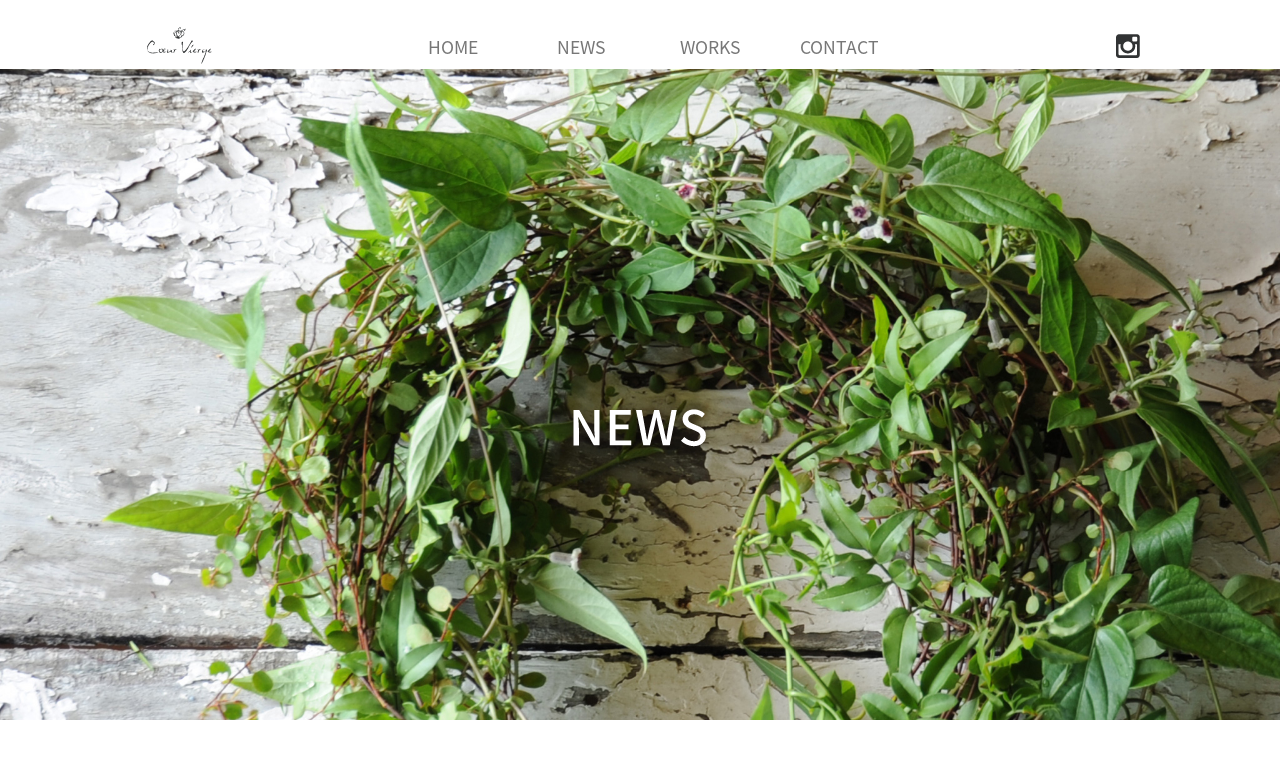

--- FILE ---
content_type: text/html; charset=utf-8
request_url: http://www.coeurvierge.com/news/2015/10/1030.html
body_size: 3030
content:
<!DOCTYPE html>
<html lang="ja">
  <head>
    <meta charset="utf-8">
    <meta name="viewport" content="width=device-width,initial-scale=1.0,user-scalable=1">
    <meta name="apple-mobile-web-app-capable" content="yes">
    <meta name="keywords" content="coeurvierge,coeur vierge,大谷ともよ,クールヴェルジュ,クールベルジュ,マーヴェル,ベストフラワーアレンジメント,さいたま市,浦和区,マリアージュ,ウェディング,ブライダル,花屋,ブーケ,花束">
         <meta name="description" content="
『花　10月30日』
  ふわふわ。かすみそうだけを束ねたbouquet。
 ブートニアと一緒に。。親子みたい。

CoeurViergeスタイルのお花束やアレンジをオーダーメイドでお作りします。オーダーフォームよりご予約いただ...">
    <title>『花　10月30日』  |  Coeur Vierge</title>
    <link rel="stylesheet" href="/assets/css/screen.css">
    <meta property="og:locale" content="ja_JP">
    <meta property="og:site_name" content="Coeur Vierge　クールヴェルジュ">
    <meta property="og:image" content="http://www.coeurvierge.com/news/.assets/%E5%86%99%E7%9C%9F-%28002%29_1.jpg">
    <meta property="og:title" content="『花　10月30日』">
    <meta property="og:type" content="website">
    <meta property="og:url" content="http://www.coeurvierge.com/news/2015/10/1030.html">    <meta property="og:description" content="
『花　10月30日』
  ふわふわ。かすみそうだけを束ねたbouquet。
 ブートニアと一緒に。。親子みたい。

CoeurViergeスタイルのお花束やアレンジをオーダーメイドでお作りします。オーダーフォームよりご予約いただ...">
    <link rel="apple-touch-icon" sizes="57x57" href="/apple-icon-57x57.png">
    <link rel="apple-touch-icon" sizes="60x60" href="/apple-icon-60x60.png">
    <link rel="apple-touch-icon" sizes="72x72" href="/apple-icon-72x72.png">
    <link rel="apple-touch-icon" sizes="76x76" href="/apple-icon-76x76.png">
    <link rel="apple-touch-icon" sizes="114x114" href="/apple-icon-114x114.png">
    <link rel="apple-touch-icon" sizes="120x120" href="/apple-icon-120x120.png">
    <link rel="apple-touch-icon" sizes="144x144" href="/apple-icon-144x144.png">
    <link rel="apple-touch-icon" sizes="152x152" href="/apple-icon-152x152.png">
    <link rel="apple-touch-icon" sizes="180x180" href="/apple-icon-180x180.png">
    <link rel="icon" type="image/png" sizes="192x192"  href="/android-icon-192x192.png">
    <link rel="icon" type="image/png" sizes="32x32" href="/favicon-32x32.png">
    <link rel="icon" type="image/png" sizes="96x96" href="/favicon-96x96.png">
    <link rel="icon" type="image/png" sizes="16x16" href="/favicon-16x16.png">
    <link rel="manifest" href="/manifest.json">
    <meta name="msapplication-TileColor" content="#ffffff">
    <meta name="msapplication-TileImage" content="/ms-icon-144x144.png">
    <meta name="theme-color" content="#ffffff">
    <!--[if lt IE 9]>
    <script src="/assets/js/html5shiv-printshiv.js"></script>
    <script src="/assets/js/respond.min.js"></script>
    <![endif]-->
    <script src="/assets/js/jquery-3.1.0.min.js"></script>
    <script src="/assets/js/instafeed.min.js"></script>
    <noscript>
      <style media="screen"><!-- body#coeurvierge, .parallax-window { opacity: 1; } --></style>
    </noscript>
  </head>
  <body id="coeurvierge" class="yui3-normalized tmpl-news">
<script>
  (function(i,s,o,g,r,a,m){i['GoogleAnalyticsObject']=r;i[r]=i[r]||function(){
  (i[r].q=i[r].q||[]).push(arguments)},i[r].l=1*new Date();a=s.createElement(o),
  m=s.getElementsByTagName(o)[0];a.async=1;a.src=g;m.parentNode.insertBefore(a,m)
  })(window,document,'script','//www.google-analytics.com/analytics.js','ga');

  ga('create', 'UA-68036576-1', 'auto');
  ga('send', 'pageview');
</script>
    <header class="pure-menu pure-menu-horizontal globalHeader">
      <div class="pure-wrapper">
        <h1 class="backToHome"><a href="/" class="pure-menu-link"><img alt="Coeur Vierge" height="37" src="/assets/images/base/coeur-vierge.svg" width="65"></a></h1>
        <ul class="pure-menu-list sns">
          <li class="pure-menu-item snsInstagram"><a href="https://instagram.com/coeurvierge/" target="_blank" class="pure-menu-link"><img alt="Instagram" height="24" src="/assets/images/base/instagram.svg" width="24"></a></li>
        </ul>
        <ul class="pure-menu-list menu">
          <li class="pure-menu-item pure-u-1-4"><a href="/" class="pure-menu-link">HOME</a></li>
          <li class="pure-menu-item pure-u-1-4"><a href="/news/" class="pure-menu-link">NEWS</a></li>
          <li class="pure-menu-item pure-u-1-4"><a href="/works/" class="pure-menu-link">WORKS</a></li>
          <li class="pure-menu-item pure-u-1-4"><a href="/contact/" class="pure-menu-link">CONTACT</a></li>
        </ul>
      </div>
    </header>
    <section id="news" class="pure-section">
      <div class="parallax-window">
        <h2 lang="en"><img alt="NEWS" height="90" src="/assets/images/news/title-news.svg" width="540" class="pure-head-title desktop-version"><img alt="" height="20" src="/assets/images/news/title-news_sp.png" width="57" class="pure-head-title mobile-version"></h2>
      </div>
      <div class="pure-content">
        <div class="pure-wrapper">
            <div class="pure-group">
               <article data-id="352048" class="pure-article post">
                   <header>
                       <h3 class="post-header">『花　10月30日』</h3>
                       <p class="post-meta">2015 / 10 / 30　</p>
                   </header>
                   <div class="post-content">
<p></p>
<h2 style="text-align: center;">『花　10月30日』</h2>
<p><a onclick="window.open( this.href, '_blank', 'width=886,height=886,scrollbars=no,resizable=no,toolbar=no,directories=no,location=no,menubar=no,status=no,left=0,top=0' ); return false" href="http://www.coeurvierge.com/news/.assets/IMG_2654_1.jpg"> <img width="600" height="600" title="IMG_2654_1.jpg" class="asset asset-image at-xid-123126" style="display: block;" alt="IMG_2654_1.jpg" src="http://www.coeurvierge.com/news/.assets/thumbnail/IMG_2654_1-600wi.jpg" /></a> ふわふわ。<br />かすみそうだけを束ねたbouquet。</p>
<p><a onclick="window.open( this.href, '_blank', 'width=886,height=987,scrollbars=no,resizable=no,toolbar=no,directories=no,location=no,menubar=no,status=no,left=0,top=0' ); return false" href="http://www.coeurvierge.com/news/.assets/%E5%86%99%E7%9C%9F-%28002%29_1.jpg">&nbsp;</a><a onclick="window.open( this.href, '_blank', 'width=886,height=987,scrollbars=no,resizable=no,toolbar=no,directories=no,location=no,menubar=no,status=no,left=0,top=0' ); return false" href="http://www.coeurvierge.com/news/.assets/%E5%86%99%E7%9C%9F-%28002%29_1.jpg"> <img width="600" height="668" title="写真-(002)_1.jpg" class="asset asset-image at-xid-123131" style="display: block;" alt="写真-(002)_1.jpg" src="http://www.coeurvierge.com/news/.assets/thumbnail/%E5%86%99%E7%9C%9F-%28002%29_1-600wi.jpg" /></a>&nbsp;ブートニアと一緒に。。<br />親子みたい。</p>
<p></p>
<p><span style="color: #99cc00; background-color: #ffffff;">CoeurViergeスタイルのお花束やアレンジをオーダーメイドでお作りします。</span><br /><span style="background-color: #ffffff;"><a href="http://www.coeurvierge.com/contact/" target="_self"><span style="background-color: #ffffff;">オーダーフォーム</span></a><span style="color: #99cc00;">よりご予約いただけます。</span></span><br /><span style="color: #99cc00; background-color: #ffffff;">地方発送も承ります。</span></p>
                      <hr>
                    </div>
               </article>
            </div>
          <ul class="pure-g">
                      <li class="pure-u-1-2"><a href="http://www.coeurvierge.com/news/2015/10/1028.html" class="prev" lang="en">PREV</a></li>
                                <li class="pure-u-1-2"><a href="http://www.coeurvierge.com/news/2015/10/post-6.html" class="next" lang="en">NEXT</a></li>
                    </ul>
        </div>
      </div>
    </section>
    <footer class="globalFooter">
      <div class="pure-wrapper">
        <p><a href="#coeurvierge" title="先頭へ戻る">page top <span class="arrow">▲</span></a></p>
        <h5>Coeur Vierge</h5>
        <h6>COPYRIGHT  2015  COEUR VIERGE. ALL RIGHTS RESERVED.</h6>
      </div>
    </footer>
    <div id="pure-ref"></div><!--[if lt IE 9]>
    <script async defer src="/assets/js/v1/bundle1.coeurvierge.min.js"></script><![endif]--><!--[if gt IE 8]><!-->
    <script async defer src="/assets/js/v1/bundle2.coeurvierge.min.js"></script><!--<![endif]-->
  <script src="https://form.movabletype.net/dist/parent-loader.js" defer async></script></body>
</html>

--- FILE ---
content_type: text/css
request_url: http://www.coeurvierge.com/assets/css/screen.css
body_size: 10345
content:
@charset "UTF-8";
/*!
Pure v0.6.0
Copyright 2014 Yahoo! Inc. All rights reserved.
Licensed under the BSD License.
https://github.com/yahoo/pure/blob/master/LICENSE.md
*/
/*!
normalize.css v^3.0 | MIT License | git.io/normalize
Copyright (c) Nicolas Gallagher and Jonathan Neal
*/
/*! normalize.css v3.0.2 | MIT License | git.io/normalize */
@import url(http://fonts.googleapis.com/earlyaccess/notosansjapanese.css);
html {
  font-family: sans-serif;
  -ms-text-size-adjust: 100%;
  -webkit-text-size-adjust: 100%; }

body {
  margin: 0; }

article, aside, details, figcaption, figure, footer, header, hgroup, main, menu, nav, section, summary {
  display: block; }

audio, canvas, progress, video {
  display: inline-block;
  vertical-align: baseline; }

audio:not([controls]) {
  display: none;
  height: 0; }

[hidden], template {
  display: none; }

a {
  background-color: transparent; }

a:active, a:hover {
  outline: 0; }

abbr[title] {
  border-bottom: 1px dotted; }

b, strong {
  font-weight: 700; }

dfn {
  font-style: italic; }

h1 {
  font-size: 2em;
  margin: .67em 0; }

mark {
  background: #ff0;
  color: #000; }

small {
  font-size: 80%; }

sub, sup {
  font-size: 75%;
  line-height: 0;
  position: relative;
  vertical-align: baseline; }

sup {
  top: -.5em; }

sub {
  bottom: -.25em; }

img {
  border: 0; }

svg:not(:root) {
  overflow: hidden; }

figure {
  margin: 1em 40px; }

hr {
  -moz-box-sizing: content-box;
  box-sizing: content-box;
  height: 0; }

pre {
  overflow: auto; }

code, kbd, pre, samp {
  font-family: monospace,monospace;
  font-size: 1em; }

button, input, optgroup, select, textarea {
  color: inherit;
  font: inherit;
  margin: 0; }

button {
  overflow: visible; }

button, select {
  text-transform: none; }

button, html input[type=button], input[type=reset], input[type=submit] {
  -webkit-appearance: button;
  cursor: pointer; }

button[disabled], html input[disabled] {
  cursor: default; }

button::-moz-focus-inner, input::-moz-focus-inner {
  border: 0;
  padding: 0; }

input {
  line-height: normal; }

input[type=checkbox], input[type=radio] {
  box-sizing: border-box;
  padding: 0; }

input[type=number]::-webkit-inner-spin-button, input[type=number]::-webkit-outer-spin-button {
  height: auto; }

input[type=search] {
  -webkit-appearance: textfield;
  -moz-box-sizing: content-box;
  -webkit-box-sizing: content-box;
  box-sizing: content-box; }

input[type=search]::-webkit-search-cancel-button, input[type=search]::-webkit-search-decoration {
  -webkit-appearance: none; }

fieldset {
  border: 1px solid silver;
  margin: 0 2px;
  padding: .35em .625em .75em; }

legend {
  border: 0;
  padding: 0; }

textarea {
  overflow: auto; }

optgroup {
  font-weight: 700; }

table {
  border-collapse: collapse;
  border-spacing: 0; }

td, th {
  padding: 0; }

.hidden, [hidden] {
  display: none !important; }

.pure-img {
  max-width: 100%;
  height: auto;
  display: block; }

.pure-g {
  letter-spacing: -.31em;
  *letter-spacing: normal;
  *word-spacing: -.43em;
  text-rendering: optimizespeed;
  font-family: FreeSans,Arimo,"Droid Sans",Helvetica,Arial,sans-serif;
  display: -webkit-flex;
  -webkit-flex-flow: row wrap;
  display: -ms-flexbox;
  -ms-flex-flow: row wrap;
  -ms-align-content: flex-start;
  -webkit-align-content: flex-start;
  align-content: flex-start; }

.opera-only :-o-prefocus, .pure-g {
  word-spacing: -.43em; }

.pure-u {
  display: inline-block;
  *display: inline;
  zoom: 1;
  letter-spacing: normal;
  word-spacing: normal;
  vertical-align: top;
  text-rendering: auto; }

.pure-g [class*="pure-u"] {
  font-family: sans-serif; }

.pure-u-1, .pure-u-1-1, .pure-u-1-2, .pure-u-1-3, .pure-u-2-3, .pure-u-1-4, .pure-u-3-4, .pure-u-1-5, .pure-u-2-5, .pure-u-3-5, .pure-u-4-5, .pure-u-5-5, .pure-u-1-6, .pure-u-5-6, .pure-u-1-8, .pure-u-3-8, .pure-u-5-8, .pure-u-7-8, .pure-u-1-12, .pure-u-5-12, .pure-u-7-12, .pure-u-11-12, .pure-u-1-24, .pure-u-2-24, .pure-u-3-24, .pure-u-4-24, .pure-u-5-24, .pure-u-6-24, .pure-u-7-24, .pure-u-8-24, .pure-u-9-24, .pure-u-10-24, .pure-u-11-24, .pure-u-12-24, .pure-u-13-24, .pure-u-14-24, .pure-u-15-24, .pure-u-16-24, .pure-u-17-24, .pure-u-18-24, .pure-u-19-24, .pure-u-20-24, .pure-u-21-24, .pure-u-22-24, .pure-u-23-24, .pure-u-24-24 {
  display: inline-block;
  *display: inline;
  zoom: 1;
  letter-spacing: normal;
  word-spacing: normal;
  vertical-align: top;
  text-rendering: auto; }

.pure-u-1-24 {
  width: 4.1667%;
  *width: 4.1357%; }

.pure-u-1-12, .pure-u-2-24 {
  width: 8.3333%;
  *width: 8.3023%; }

.pure-u-1-8, .pure-u-3-24 {
  width: 12.5%;
  *width: 12.469%; }

.pure-u-1-6, .pure-u-4-24 {
  width: 16.6667%;
  *width: 16.6357%; }

.pure-u-1-5 {
  width: 20%;
  *width: 19.969%; }

.pure-u-5-24 {
  width: 20.8333%;
  *width: 20.8023%; }

.pure-u-1-4, .pure-u-6-24 {
  width: 25%;
  *width: 24.969%; }

.pure-u-7-24 {
  width: 29.1667%;
  *width: 29.1357%; }

.pure-u-1-3, .pure-u-8-24 {
  width: 33.3333%;
  *width: 33.3023%; }

.pure-u-3-8, .pure-u-9-24 {
  width: 37.5%;
  *width: 37.469%; }

.pure-u-2-5 {
  width: 40%;
  *width: 39.969%; }

.pure-u-5-12, .pure-u-10-24 {
  width: 41.6667%;
  *width: 41.6357%; }

.pure-u-11-24 {
  width: 45.8333%;
  *width: 45.8023%; }

.pure-u-1-2, .pure-u-12-24 {
  width: 50%;
  *width: 49.969%; }

.pure-u-13-24 {
  width: 54.1667%;
  *width: 54.1357%; }

.pure-u-7-12, .pure-u-14-24 {
  width: 58.3333%;
  *width: 58.3023%; }

.pure-u-3-5 {
  width: 60%;
  *width: 59.969%; }

.pure-u-5-8, .pure-u-15-24 {
  width: 62.5%;
  *width: 62.469%; }

.pure-u-2-3, .pure-u-16-24 {
  width: 66.6667%;
  *width: 66.6357%; }

.pure-u-17-24 {
  width: 70.8333%;
  *width: 70.8023%; }

.pure-u-3-4, .pure-u-18-24 {
  width: 75%;
  *width: 74.969%; }

.pure-u-19-24 {
  width: 79.1667%;
  *width: 79.1357%; }

.pure-u-4-5 {
  width: 80%;
  *width: 79.969%; }

.pure-u-5-6, .pure-u-20-24 {
  width: 83.3333%;
  *width: 83.3023%; }

.pure-u-7-8, .pure-u-21-24 {
  width: 87.5%;
  *width: 87.469%; }

.pure-u-11-12, .pure-u-22-24 {
  width: 91.6667%;
  *width: 91.6357%; }

.pure-u-23-24 {
  width: 95.8333%;
  *width: 95.8023%; }

.pure-u-1, .pure-u-1-1, .pure-u-5-5, .pure-u-24-24 {
  width: 100%; }

.pure-button {
  display: inline-block;
  zoom: 1;
  line-height: normal;
  white-space: nowrap;
  vertical-align: middle;
  text-align: center;
  cursor: pointer;
  -webkit-user-drag: none;
  -webkit-user-select: none;
  -moz-user-select: none;
  -ms-user-select: none;
  user-select: none;
  -webkit-box-sizing: border-box;
  -moz-box-sizing: border-box;
  box-sizing: border-box; }

.pure-button::-moz-focus-inner {
  padding: 0;
  border: 0; }

.pure-button {
  font-family: inherit;
  font-size: 100%;
  padding: .5em 1em;
  color: #444;
  color: rgba(0, 0, 0, 0.8);
  border: 1px solid #999;
  border: 0 transparent;
  background-color: #E6E6E6;
  text-decoration: none;
  border-radius: 2px; }

.pure-button-hover, .pure-button:hover, .pure-button:focus {
  filter: progid:DXImageTransform.Microsoft.gradient(startColorstr='#00000000', endColorstr='#1a000000', GradientType=0);
  background-image: -webkit-gradient(linear, 0 0, 0 100%, from(transparent), color-stop(40%, rgba(0, 0, 0, 0.05)), to(rgba(0, 0, 0, 0.1)));
  background-image: -webkit-linear-gradient(transparent, rgba(0, 0, 0, 0.05) 40%, rgba(0, 0, 0, 0.1));
  background-image: -moz-linear-gradient(top, rgba(0, 0, 0, 0.05) 0, rgba(0, 0, 0, 0.1));
  background-image: -o-linear-gradient(transparent, rgba(0, 0, 0, 0.05) 40%, rgba(0, 0, 0, 0.1));
  background-image: linear-gradient(transparent, rgba(0, 0, 0, 0.05) 40%, rgba(0, 0, 0, 0.1)); }

.pure-button:focus {
  outline: 0; }

.pure-button-active, .pure-button:active {
  box-shadow: 0 0 0 1px rgba(0, 0, 0, 0.15) inset, 0 0 6px rgba(0, 0, 0, 0.2) inset;
  border-color: #000 \9; }

.pure-button[disabled], .pure-button-disabled, .pure-button-disabled:hover, .pure-button-disabled:focus, .pure-button-disabled:active {
  border: 0;
  background-image: none;
  filter: progid:DXImageTransform.Microsoft.gradient(enabled=false);
  filter: alpha(opacity=40);
  -khtml-opacity: .4;
  -moz-opacity: .4;
  opacity: .4;
  cursor: not-allowed;
  box-shadow: none; }

.pure-button-hidden {
  display: none; }

.pure-button::-moz-focus-inner {
  padding: 0;
  border: 0; }

.pure-button-primary, .pure-button-selected, a.pure-button-primary, a.pure-button-selected {
  background-color: #0078e7;
  color: #fff; }

.pure-form input[type=text], .pure-form input[type=password], .pure-form input[type=email], .pure-form input[type=url], .pure-form input[type=date], .pure-form input[type=month], .pure-form input[type=time], .pure-form input[type=datetime], .pure-form input[type=datetime-local], .pure-form input[type=week], .pure-form input[type=number], .pure-form input[type=search], .pure-form input[type=tel], .pure-form input[type=color], .pure-form select, .pure-form textarea {
  padding: .5em .6em;
  display: inline-block;
  border: 1px solid #ccc;
  box-shadow: inset 0 1px 3px #ddd;
  border-radius: 4px;
  vertical-align: middle;
  -webkit-box-sizing: border-box;
  -moz-box-sizing: border-box;
  box-sizing: border-box; }

.pure-form input:not([type]) {
  padding: .5em .6em;
  display: inline-block;
  border: 1px solid #ccc;
  box-shadow: inset 0 1px 3px #ddd;
  border-radius: 4px;
  -webkit-box-sizing: border-box;
  -moz-box-sizing: border-box;
  box-sizing: border-box; }

.pure-form input[type=color] {
  padding: .2em .5em; }

.pure-form input[type=text]:focus, .pure-form input[type=password]:focus, .pure-form input[type=email]:focus, .pure-form input[type=url]:focus, .pure-form input[type=date]:focus, .pure-form input[type=month]:focus, .pure-form input[type=time]:focus, .pure-form input[type=datetime]:focus, .pure-form input[type=datetime-local]:focus, .pure-form input[type=week]:focus, .pure-form input[type=number]:focus, .pure-form input[type=search]:focus, .pure-form input[type=tel]:focus, .pure-form input[type=color]:focus, .pure-form select:focus, .pure-form textarea:focus {
  outline: 0;
  border-color: #129FEA; }

.pure-form input:not([type]):focus {
  outline: 0;
  border-color: #129FEA; }

.pure-form input[type=file]:focus, .pure-form input[type=radio]:focus, .pure-form input[type=checkbox]:focus {
  outline: thin solid #129FEA;
  outline: 1px auto #129FEA; }

.pure-form .pure-checkbox, .pure-form .pure-radio {
  margin: .5em 0;
  display: block; }

.pure-form input[type=text][disabled], .pure-form input[type=password][disabled], .pure-form input[type=email][disabled], .pure-form input[type=url][disabled], .pure-form input[type=date][disabled], .pure-form input[type=month][disabled], .pure-form input[type=time][disabled], .pure-form input[type=datetime][disabled], .pure-form input[type=datetime-local][disabled], .pure-form input[type=week][disabled], .pure-form input[type=number][disabled], .pure-form input[type=search][disabled], .pure-form input[type=tel][disabled], .pure-form input[type=color][disabled], .pure-form select[disabled], .pure-form textarea[disabled] {
  cursor: not-allowed;
  background-color: #eaeded;
  color: #cad2d3; }

.pure-form input:not([type])[disabled] {
  cursor: not-allowed;
  background-color: #eaeded;
  color: #cad2d3; }

.pure-form input[readonly], .pure-form select[readonly], .pure-form textarea[readonly] {
  background-color: #eee;
  color: #777;
  border-color: #ccc; }

.pure-form input:focus:invalid, .pure-form textarea:focus:invalid, .pure-form select:focus:invalid {
  color: #b94a48;
  border-color: #e9322d; }

.pure-form input[type=file]:focus:invalid:focus, .pure-form input[type=radio]:focus:invalid:focus, .pure-form input[type=checkbox]:focus:invalid:focus {
  outline-color: #e9322d; }

.pure-form select {
  height: 2.25em;
  border: 1px solid #ccc;
  background-color: #fff; }

.pure-form select[multiple] {
  height: auto; }

.pure-form label {
  margin: .5em 0 .2em; }

.pure-form fieldset {
  margin: 0;
  padding: .35em 0 .75em;
  border: 0; }

.pure-form legend {
  display: block;
  width: 100%;
  padding: .3em 0;
  margin-bottom: .3em;
  color: #333;
  border-bottom: 1px solid #e5e5e5; }

.pure-form-stacked input[type=text], .pure-form-stacked input[type=password], .pure-form-stacked input[type=email], .pure-form-stacked input[type=url], .pure-form-stacked input[type=date], .pure-form-stacked input[type=month], .pure-form-stacked input[type=time], .pure-form-stacked input[type=datetime], .pure-form-stacked input[type=datetime-local], .pure-form-stacked input[type=week], .pure-form-stacked input[type=number], .pure-form-stacked input[type=search], .pure-form-stacked input[type=tel], .pure-form-stacked input[type=color], .pure-form-stacked input[type=file], .pure-form-stacked select, .pure-form-stacked label, .pure-form-stacked textarea {
  display: block;
  margin: .25em 0; }

.pure-form-stacked input:not([type]) {
  display: block;
  margin: .25em 0; }

.pure-form-aligned input, .pure-form-aligned textarea, .pure-form-aligned select, .pure-form-aligned .pure-help-inline, .pure-form-message-inline {
  display: inline-block;
  *display: inline;
  *zoom: 1;
  vertical-align: middle; }

.pure-form-aligned textarea {
  vertical-align: top; }

.pure-form-aligned .pure-control-group {
  margin-bottom: .5em; }

.pure-form-aligned .pure-control-group label {
  text-align: right;
  display: inline-block;
  vertical-align: middle;
  width: 10em;
  margin: 0 1em 0 0; }

.pure-form-aligned .pure-controls {
  margin: 1.5em 0 0 11em; }

.pure-form input.pure-input-rounded, .pure-form .pure-input-rounded {
  border-radius: 2em;
  padding: .5em 1em; }

.pure-form .pure-group fieldset {
  margin-bottom: 10px; }

.pure-form .pure-group input, .pure-form .pure-group textarea {
  display: block;
  padding: 10px;
  margin: 0 0 -1px;
  border-radius: 0;
  position: relative;
  top: -1px; }

.pure-form .pure-group input:focus, .pure-form .pure-group textarea:focus {
  z-index: 3; }

.pure-form .pure-group input:first-child, .pure-form .pure-group textarea:first-child {
  top: 1px;
  border-radius: 4px 4px 0 0;
  margin: 0; }

.pure-form .pure-group input:first-child:last-child, .pure-form .pure-group textarea:first-child:last-child {
  top: 1px;
  border-radius: 4px;
  margin: 0; }

.pure-form .pure-group input:last-child, .pure-form .pure-group textarea:last-child {
  top: -2px;
  border-radius: 0 0 4px 4px;
  margin: 0; }

.pure-form .pure-group button {
  margin: .35em 0; }

.pure-form .pure-input-1 {
  width: 100%; }

.pure-form .pure-input-2-3 {
  width: 66%; }

.pure-form .pure-input-1-2 {
  width: 50%; }

.pure-form .pure-input-1-3 {
  width: 33%; }

.pure-form .pure-input-1-4 {
  width: 25%; }

.pure-form .pure-help-inline, .pure-form-message-inline {
  display: inline-block;
  padding-left: .3em;
  color: #666;
  vertical-align: middle;
  font-size: .875em; }

.pure-form-message {
  display: block;
  color: #666;
  font-size: .875em; }

@media only screen and (max-width: 480px) {
  .pure-form button[type=submit] {
    margin: .7em 0 0; }

  .pure-form input:not([type]), .pure-form input[type=text], .pure-form input[type=password], .pure-form input[type=email], .pure-form input[type=url], .pure-form input[type=date], .pure-form input[type=month], .pure-form input[type=time], .pure-form input[type=datetime], .pure-form input[type=datetime-local], .pure-form input[type=week], .pure-form input[type=number], .pure-form input[type=search], .pure-form input[type=tel], .pure-form input[type=color], .pure-form label {
    margin-bottom: .3em;
    display: block; }

  .pure-group input:not([type]), .pure-group input[type=text], .pure-group input[type=password], .pure-group input[type=email], .pure-group input[type=url], .pure-group input[type=date], .pure-group input[type=month], .pure-group input[type=time], .pure-group input[type=datetime], .pure-group input[type=datetime-local], .pure-group input[type=week], .pure-group input[type=number], .pure-group input[type=search], .pure-group input[type=tel], .pure-group input[type=color] {
    margin-bottom: 0; }

  .pure-form-aligned .pure-control-group label {
    margin-bottom: .3em;
    text-align: left;
    display: block;
    width: 100%; }

  .pure-form-aligned .pure-controls {
    margin: 1.5em 0 0; }

  .pure-form .pure-help-inline, .pure-form-message-inline, .pure-form-message {
    display: block;
    font-size: .75em;
    padding: .2em 0 .8em; } }
.pure-menu {
  -webkit-box-sizing: border-box;
  -moz-box-sizing: border-box;
  box-sizing: border-box; }

.pure-menu-fixed {
  position: fixed;
  left: 0;
  top: 0;
  z-index: 3; }

.pure-menu-list, .pure-menu-item {
  position: relative; }

.pure-menu-list {
  list-style: none;
  margin: 0;
  padding: 0; }

.pure-menu-item {
  padding: 0;
  margin: 0;
  height: 100%; }

.pure-menu-link, .pure-menu-heading {
  display: block;
  text-decoration: none;
  white-space: nowrap; }

.pure-menu-horizontal {
  width: 100%;
  white-space: nowrap; }

.pure-menu-horizontal .pure-menu-list {
  display: inline-block; }

.pure-menu-horizontal .pure-menu-item, .pure-menu-horizontal .pure-menu-heading, .pure-menu-horizontal .pure-menu-separator {
  display: inline-block;
  *display: inline;
  zoom: 1;
  vertical-align: middle; }

.pure-menu-item .pure-menu-item {
  display: block; }

.pure-menu-children {
  display: none;
  position: absolute;
  left: 100%;
  top: 0;
  margin: 0;
  padding: 0;
  z-index: 3; }

.pure-menu-horizontal .pure-menu-children {
  left: 0;
  top: auto;
  width: inherit; }

.pure-menu-allow-hover:hover > .pure-menu-children, .pure-menu-active > .pure-menu-children {
  display: block;
  position: absolute; }

.pure-menu-has-children > .pure-menu-link:after {
  padding-left: .5em;
  content: "\25B8";
  font-size: small; }

.pure-menu-horizontal .pure-menu-has-children > .pure-menu-link:after {
  content: "\25BE"; }

.pure-menu-scrollable {
  overflow-y: scroll;
  overflow-x: hidden; }

.pure-menu-scrollable .pure-menu-list {
  display: block; }

.pure-menu-horizontal.pure-menu-scrollable .pure-menu-list {
  display: inline-block; }

.pure-menu-horizontal.pure-menu-scrollable {
  white-space: nowrap;
  overflow-y: hidden;
  overflow-x: auto;
  -ms-overflow-style: none;
  -webkit-overflow-scrolling: touch;
  padding: .5em 0; }

.pure-menu-horizontal.pure-menu-scrollable::-webkit-scrollbar {
  display: none; }

.pure-menu-separator {
  background-color: #ccc;
  height: 1px;
  margin: .3em 0; }

.pure-menu-horizontal .pure-menu-separator {
  width: 1px;
  height: 1.3em;
  margin: 0 .3em; }

.pure-menu-heading {
  text-transform: uppercase;
  color: #565d64; }

.pure-menu-link {
  color: #777; }

.pure-menu-children {
  background-color: #fff; }

.pure-menu-link, .pure-menu-disabled, .pure-menu-heading {
  padding: .5em 1em; }

.pure-menu-disabled {
  opacity: .5; }

.pure-menu-disabled .pure-menu-link:hover {
  background-color: transparent; }

.pure-menu-active > .pure-menu-link, .pure-menu-link:hover, .pure-menu-link:focus {
  background-color: #eee; }

.pure-menu-selected .pure-menu-link, .pure-menu-selected .pure-menu-link:visited {
  color: #000; }

.pure-table {
  border-collapse: collapse;
  border-spacing: 0;
  empty-cells: show;
  border: 1px solid #cbcbcb; }

.pure-table caption {
  color: #000;
  font: italic 85%/1 arial,sans-serif;
  padding: 1em 0;
  text-align: center; }

.pure-table td, .pure-table th {
  border-left: 1px solid #cbcbcb;
  border-width: 0 0 0 1px;
  font-size: inherit;
  margin: 0;
  overflow: visible;
  padding: .5em 1em; }

.pure-table td:first-child, .pure-table th:first-child {
  border-left-width: 0; }

.pure-table thead {
  background-color: #e0e0e0;
  color: #000;
  text-align: left;
  vertical-align: bottom; }

.pure-table td {
  background-color: transparent; }

.pure-table-odd td {
  background-color: #f2f2f2; }

.pure-table-striped tr:nth-child(2n-1) td {
  background-color: #f2f2f2; }

.pure-table-bordered td {
  border-bottom: 1px solid #cbcbcb; }

.pure-table-bordered tbody > tr:last-child > td {
  border-bottom-width: 0; }

.pure-table-horizontal td, .pure-table-horizontal th {
  border-width: 0 0 1px;
  border-bottom: 1px solid #cbcbcb; }

.pure-table-horizontal tbody > tr:last-child > td {
  border-bottom-width: 0; }

html, body, div, span, applet, object, iframe,
h1, h2, h3, h4, h5, h6, p, blockquote, pre,
a, abbr, acronym, address, big, cite, code,
del, dfn, em, img, ins, kbd, q, s, samp,
small, strike, strong, sub, sup, tt, var,
b, u, i, center,
dl, dt, dd, ol, ul, li,
fieldset, form, label, legend,
table, caption, tbody, tfoot, thead, tr, th, td,
article, aside, canvas, details, embed,
figure, figcaption, footer, header, hgroup,
menu, nav, output, ruby, section, summary,
time, mark, audio, video {
  margin: 0;
  padding: 0;
  border: 0;
  font: inherit;
  font-size: 100%;
  vertical-align: baseline; }

html {
  line-height: 1; }

ol, ul {
  list-style: none; }

table {
  border-collapse: collapse;
  border-spacing: 0; }

caption, th, td {
  text-align: left;
  font-weight: normal;
  vertical-align: middle; }

q, blockquote {
  quotes: none; }
  q:before, q:after, blockquote:before, blockquote:after {
    content: "";
    content: none; }

a img {
  border: none; }

article, aside, details, figcaption, figure, footer, header, hgroup, main, menu, nav, section, summary {
  display: block; }

html, body {
  background: #fff; }

body {
  color: #313334;
  -webkit-font-smoothing: antialiased;
  -moz-font-smoothing: antialiased;
  -moz-osx-font-smoothing: grayscale;
  -ms-font-smoothing: antialiased;
  -o-font-smoothing: antialiased;
  font-smoothing: antialiased; }
  body.tmpl-top {
    overflow-x: hidden;
    opacity: 0;
    -moz-transition: opacity 1800ms linear;
    -o-transition: opacity 1800ms linear;
    -webkit-transition: opacity 1800ms linear;
    transition: opacity 1800ms linear; }
  body.tmpl-loaded {
    opacity: 1; }
    body.tmpl-loaded .parallax-window,
    body.tmpl-loaded .parallax-mirror {
      opacity: 1; }

a {
  color: #313334;
  filter: progid:DXImageTransform.Microsoft.Alpha(enabled=false);
  opacity: 1;
  -moz-transition: opacity 0.4s ease-out;
  -o-transition: opacity 0.4s ease-out;
  -webkit-transition: opacity 0.4s ease-out;
  transition: opacity 0.4s ease-out;
  text-decoration: none; }
  a:hover, a:active {
    filter: progid:DXImageTransform.Microsoft.Alpha(Opacity=50);
    opacity: 0.5; }

html, button, input, select, textarea,
.pure-g, .pure-g [class*="pure-u"] {
  font-family: 'Noto Sans Japanese',sans-serif;
  letter-spacing: normal; }

.pure-wrapper {
  padding-left: 16px;
  padding-left: 1rem;
  padding-right: 16px;
  padding-right: 1rem; }

.pure-head-title {
  height: auto;
  left: 50%;
  max-width: 100%;
  position: absolute;
  top: 50%;
  -moz-transform: translateX(-50%) translateY(-50%);
  -ms-transform: translateX(-50%) translateY(-50%);
  -webkit-transform: translateX(-50%) translateY(-50%);
  transform: translateX(-50%) translateY(-50%);
  z-index: 12; }

.no-csstransforms .pure-head-title {
  left: 0;
  margin: 25% auto 0 auto;
  position: relative;
  top: 0; }

.pure-button {
  background: #313334 url(../images/base/arrow.svg) no-repeat 100% 50%/28px 12px;
  color: #fff;
  display: block;
  font-size: 14px;
  font-size: 0.875rem;
  line-height: 2.1;
  margin: 0;
  margin-left: 16px;
  margin-left: 1rem;
  margin-right: 16px;
  margin-right: 1rem;
  padding: 0;
  -moz-transition: background-color 0.4s ease-out;
  -o-transition: background-color 0.4s ease-out;
  -webkit-transition: background-color 0.4s ease-out;
  transition: background-color 0.4s ease-out;
  text-align: center; }
  .pure-button:active, .pure-button:hover {
    background: rgba(49, 51, 52, 0.75) url(../images/base/arrow.svg) no-repeat 100% 50%/28px 12px; }

.no-svg .pure-button {
  background: #313334 url(../images/base/arrow.png) no-repeat 100% 50%; }
  .no-svg .pure-button:active, .no-svg .pure-button:hover {
    background: rgba(49, 51, 52, 0.75) url(../images/base/arrow.png) no-repeat 100% 50%; }

.pure-slide-show {
  overflow: hidden;
  position: relative;
  width: 100%; }
  .pure-slide-show .pure-head-title {
    max-width: 75%; }
  .pure-slide-show ul {
    width: 100%;
    height: 100%;
    left: 50%;
    position: absolute;
    top: 50%; }
  .pure-slide-show li {
    display: block;
    width: 100%;
    height: 100%;
    overflow: hidden;
    position: absolute;
    top: 0;
    left: 0;
    vertical-align: top; }
    .pure-slide-show li.pure-first-child {
      display: block;
      position: relative; }
    .pure-slide-show li.item-1-10 {
      z-index: 10; }
    .pure-slide-show li.item-1-9 {
      z-index: 9; }
    .pure-slide-show li.item-1-8 {
      z-index: 8; }
    .pure-slide-show li.item-1-7 {
      z-index: 7; }
    .pure-slide-show li.item-1-6 {
      z-index: 6; }
    .pure-slide-show li.item-1-5 {
      z-index: 5; }
    .pure-slide-show li.item-1-4 {
      z-index: 4; }
    .pure-slide-show li.item-1-3 {
      z-index: 3; }
    .pure-slide-show li.item-1-2 {
      z-index: 2; }
    .pure-slide-show li.item-1-1 {
      z-index: 1; }
    .pure-slide-show li img {
      display: block;
      height: 100%;
      left: 50%;
      filter: progid:DXImageTransform.Microsoft.Alpha(Opacity=0);
      opacity: 0;
      position: absolute;
      -moz-transform: translateX(-50%) translateY(-50%);
      -ms-transform: translateX(-50%) translateY(-50%);
      -webkit-transform: translateX(-50%) translateY(-50%);
      transform: translateX(-50%) translateY(-50%);
      -moz-transition: opacity 1800ms linear;
      -o-transition: opacity 1800ms linear;
      -webkit-transition: opacity 1800ms linear;
      transition: opacity 1800ms linear;
      top: 50%;
      width: auto; }
    .pure-slide-show li.pure-active img {
      filter: progid:DXImageTransform.Microsoft.Alpha(enabled=false);
      opacity: 1; }

.no-csstransforms .pure-slide-show li {
  margin: 0 0 0 -50%;
  width: 200%; }
  .no-csstransforms .pure-slide-show li img {
    left: 0;
    margin: 0 auto;
    position: relative;
    top: 0; }

.pure-img-responsive {
  max-width: 100%;
  height: auto; }

.pure-timestamped {
  display: block; }
  .pure-timestamped li {
    display: block;
    padding-bottom: 8px;
    padding-bottom: 0.5rem; }
  .pure-timestamped a {
    display: block;
    position: relative;
    width: 100%; }
  .pure-timestamped time {
    display: block;
    left: 0;
    position: relative;
    top: 0;
    width: 100%; }

.globalHeader {
  background: #fff;
  border-color: #fff;
  left: 0;
  position: relative;
  text-align: center;
  top: 0;
  width: 100%;
  z-index: 4; }
  .globalHeader .pure-wrapper {
    padding-left: 8px;
    padding-left: 0.5rem;
    padding-right: 8px;
    padding-right: 0.5rem;
    padding-top: 24px;
    padding-top: 1.5rem; }
  .globalHeader h1 {
    float: left;
    margin: 0;
    padding: 0;
    text-align: left; }
    .globalHeader h1 img {
      height: auto;
      margin-top: 6px;
      margin-top: 0.4rem;
      max-width: 65%; }
  .globalHeader .pure-menu-link {
    background: transparent;
    border: 0;
    filter: progid:DXImageTransform.Microsoft.Alpha(enabled=false);
    opacity: 1;
    margin: 0;
    padding: 0;
    font-size: 17px;
    font-size: 1.0625rem;
    -moz-transition: opacity 0.4s ease-out;
    -o-transition: opacity 0.4s ease-out;
    -webkit-transition: opacity 0.4s ease-out;
    transition: opacity 0.4s ease-out; }
    .globalHeader .pure-menu-link img {
      display: block; }
    .globalHeader .pure-menu-link:hover {
      background: transparent;
      filter: progid:DXImageTransform.Microsoft.Alpha(Opacity=75);
      opacity: 0.75; }
  .globalHeader .menu {
    display: block;
    padding-bottom: 8px;
    padding-bottom: 0.5rem; }
    .globalHeader .menu li {
      margin-left: -22px;
      margin-left: -1.4rem;
      margin-right: 14px;
      margin-right: 0.9rem;
      width: auto; }
    .globalHeader .menu a {
      padding-bottom: 8px;
      padding-bottom: 0.5rem;
      padding-left: 8px;
      padding-left: 0.5rem;
      padding-right: 8px;
      padding-right: 0.5rem;
      padding-top: 10px;
      padding-top: 0.65rem;
      font-size: 12px;
      font-size: 0.75rem; }
  .globalHeader .sns {
    display: block;
    float: right;
    padding-top: 3px;
    padding-top: 0.2rem; }
    .globalHeader .sns a {
      position: relative;
      z-index: 14; }
    .globalHeader .sns img {
      width: 65%; }
  .globalHeader .backToHome a {
    margin: 0 7px; }

.globalFooter {
  background: #fff; }
  .globalFooter p {
    font-size: 14px;
    font-size: 0.875rem;
    padding-right: 8px;
    padding-right: 0.5rem;
    text-align: right; }
  .globalFooter h5 {
    font-size: 32px;
    font-size: 2rem;
    font-weight: bold;
    font-weight: 600;
    letter-spacing: 1px;
    line-height: 1.1;
    padding-top: 40px;
    padding-top: 2.5rem;
    padding-bottom: 16px;
    padding-bottom: 1rem;
    text-align: center; }
  .globalFooter h6 {
    font-size: 9px;
    font-size: 0.55rem;
    font-weight: normal;
    font-weight: 300;
    line-height: 1.75;
    padding-bottom: 24px;
    padding-bottom: 1.5rem;
    text-align: center; }

.pure-content {
  background: #fff;
  overflow: hidden;
  position: relative;
  padding-top: 32px;
  padding-top: 2rem;
  padding-bottom: 16px;
  padding-bottom: 1rem;
  width: 100%;
  z-index: 1; }

.parallax-mirror {
  opacity: 0;
  -moz-transition: opacity 1800ms linear;
  -o-transition: opacity 1800ms linear;
  -webkit-transition: opacity 1800ms linear;
  transition: opacity 1800ms linear; }

.pure-section {
  position: relative; }
  .pure-section .parallax-window {
    height: 205px;
    overflow: hidden;
    position: relative;
    opacity: 0;
    -moz-transition: opacity 1800ms linear;
    -o-transition: opacity 1800ms linear;
    -webkit-transition: opacity 1800ms linear;
    transition: opacity 1800ms linear; }
    .pure-section .parallax-window .pure-head-title {
      max-width: 75%; }
  .pure-section ul {
    padding-bottom: 32px;
    padding-bottom: 2rem; }
    .pure-section ul.pure-g {
      padding-bottom: 0; }
  .pure-section h2 {
    font-size: 20px;
    font-size: 1.25rem;
    font-weight: normal;
    font-weight: 300;
    line-height: 1.5;
    margin: 0;
    padding: 0;
    padding-bottom: 24px;
    padding-bottom: 1.5rem;
    text-align: center; }
  .pure-section p, .pure-section li, .pure-section dt, .pure-section dd {
    font-size: 14px;
    font-size: 0.875rem;
    font-weight: normal;
    font-weight: 300;
    line-height: 1.45; }
  .pure-section p, .pure-section dt, .pure-section dd {
    margin: 0;
    padding: 0; }
  .pure-section p {
    padding-bottom: 24px;
    padding-bottom: 1.5rem;
    text-align: center; }
  .pure-section .post-header {
    font-size: 14px;
    font-size: 0.875rem;
    font-weight: bold;
    font-weight: 400;
    line-height: 1.4;
    text-align: center; }
  .pure-section .post-meta {
    font-size: 14px;
    font-size: 0.875rem;
    font-weight: normal;
    font-weight: 300;
    line-height: 1.4;
    text-align: center; }
  .pure-section .post-content p {
    line-height: 1.6;
    text-align: left; }
  .pure-section .post-content img {
    display: block;
    float: none !important;
    height: auto;
    max-width: 100%;
    margin: 0 auto;
    margin-top: 24px;
    margin-top: 1.5rem; }
  .pure-section .post-content hr {
    border-top: 1px solid #313334;
    display: none;
    font-size: 0;
    height: 0;
    line-height: 0;
    margin: 0 auto;
    margin-bottom: 24px;
    margin-bottom: 1.5rem;
    padding: 0;
    overflow: hidden;
    width: 100%; }
  .pure-section .pure-group hr {
    display: block; }
  .pure-section .pure-third {
    font-size: 12px;
    font-size: 0.75rem; }
  .pure-section .address {
    margin: 0 auto; }
    .pure-section .address h3 {
      border-bottom: 1px solid #313334;
      border-bottom-color: rgba(49, 51, 52, 0.5);
      font-size: 16px;
      font-size: 1rem;
      font-weight: normal;
      font-weight: 300;
      line-height: 1.5;
      margin: 0;
      padding: 0;
      margin-bottom: 24px;
      margin-bottom: 1.5rem;
      padding-top: 16px;
      padding-top: 1rem;
      padding-bottom: 4px;
      padding-bottom: 0.25rem;
      text-align: center; }
    .pure-section .address dl {
      padding-bottom: 32px;
      padding-bottom: 2rem; }
    .pure-section .address dt {
      clear: left;
      float: left;
      line-height: 1.4;
      position: relative;
      width: 92px;
      width: 5.75rem; }
      .pure-section .address dt i {
        font-style: normal;
        position: absolute;
        right: 16px;
        right: 1rem; }
    .pure-section .address dd {
      line-height: 1.4;
      padding-left: 92px;
      padding-left: 5.75rem; }
  .pure-section .map {
    margin-bottom: 32px;
    margin-bottom: 2rem; }
  .pure-section .pure-medium-size h3 {
    font-size: 16px;
    font-size: 1rem;
    line-height: 1.8;
    padding-bottom: 8px;
    padding-bottom: 0.5rem; }
  .pure-section .pure-medium-size p {
    font-size: 14px;
    font-size: 0.875rem;
    text-align: left; }

.prev, .next {
  display: block; }

.prev {
  margin-top: -32px;
  margin-top: -2rem;
  padding-top: 32px;
  padding-top: 2rem;
  padding-bottom: 32px;
  padding-bottom: 2rem;
  padding-right: 48px;
  padding-right: 3rem;
  text-align: right; }

.next {
  margin-top: -32px;
  margin-top: -2rem;
  padding-top: 32px;
  padding-top: 2rem;
  padding-bottom: 32px;
  padding-bottom: 2rem;
  padding-left: 48px;
  padding-left: 3rem;
  text-align: left; }

.hidden {
  display: none; }

/* NEWS */
#news .parallax-window {
  background: url(../images/news/head_medium.jpg) no-repeat 50% 0/100% auto; }
#news .pure-wrapper {
  max-width: 785px; }

/* WORKS */
#works .parallax-window {
  background: url(../images/works/head_medium.jpg) no-repeat 50% 0/100% auto; }
#works .pure-instagram {
  margin-top: -24px;
  margin-top: -1.5rem;
  margin-bottom: 29px;
  margin-bottom: 1.8rem; }

.pure-instagram {
  margin-left: -16px;
  margin-left: -1rem;
  margin-right: -20px;
  margin-right: -1.25rem; }
  .pure-instagram a {
    display: block;
    margin-bottom: 4px;
    margin-bottom: 0.25rem;
    margin-right: 4px;
    margin-right: 0.25rem; }
    .pure-instagram a img {
      display: block;
      height: auto;
      width: 100%; }

/* CONTACT */
#contact .parallax-window {
  background: url(../images/contact/head_medium.jpg) no-repeat 50% 0/100% auto; }

/* OTHERS */
#pure-ref {
  left: -999px;
  position: absolute;
  top: -999px; }

/* TOP */
.tmpl-top #news .parallax-window, .tmpl-top #works .parallax-window, .tmpl-top #contact .parallax-window {
  background-position: 50% 50%;
  -webkit-transition: none;
  -moz-transition: none;
  -ms-transition: none;
  -o-transition: none;
  transition: none; }

.desktop-version {
  display: none; }

.mobile-version {
  display: block; }

/* =デスクトップ
***************************************************************************/
@media screen and (min-width: 48em) {
  /* 768px */
  .desktop-version {
    display: block; }

  .mobile-version {
    display: none; }

  .globalHeader .pure-wrapper {
    padding-left: 16px;
    padding-left: 1rem;
    padding-right: 16px;
    padding-right: 1rem;
    padding-top: 27px;
    padding-top: 1.7rem;
    max-width: 1000px; }
  .globalHeader h1 {
    height: auto !important;
    min-height: 10px;
    height: 10px; }
    .globalHeader h1 a {
      display: block;
      width: 79px; }
    .globalHeader h1 img {
      margin: 0;
      max-width: 100%; }
  .globalHeader .menu {
    display: block;
    margin: 0 auto;
    padding-top: 10px;
    padding-top: 0.6rem;
    padding-bottom: 13px;
    padding-bottom: 0.8rem;
    width: 50%; }
    .globalHeader .menu li {
      margin: 0;
      width: 25%; }
    .globalHeader .menu a {
      padding: 0;
      font-size: 18px;
      font-size: 1.1rem; }
  .globalHeader .sns {
    padding-top: 7px;
    padding-top: 0.45rem;
    padding-right: 0; }
    .globalHeader .sns img {
      width: 24px; }

  .globalFooter {
    padding-bottom: 64px;
    padding-bottom: 4rem;
    padding-top: 0; }
    .globalFooter h5 {
      font-size: 40px;
      font-size: 2.5rem;
      letter-spacing: 1px;
      line-height: 1.1;
      padding-top: 48px;
      padding-top: 3rem;
      padding-bottom: 29px;
      padding-bottom: 1.8rem; }
    .globalFooter p {
      max-width: 850px;
      padding: 0; }

  /* DEFAULT */
  .pure-wrapper {
    margin: 0 auto;
    padding: 0;
    max-width: 912px; }

  .pure-content {
    padding-top: 48px;
    padding-top: 3rem;
    padding-bottom: 32px;
    padding-bottom: 2rem; }

  .pure-button {
    font-size: 13px;
    font-size: 0.8125rem;
    font-weight: bold;
    font-weight: 600;
    margin: 0 auto;
    max-width: 452px;
    line-height: 1.7;
    text-align: left;
    text-indent: 26px; }

  .pure-slide-show .pure-head-title {
    max-width: 100%; }

  .pure-section {
    *z-index: 2; }
    .pure-section .parallax-window {
      padding-top: 56%;
      height: 0;
      max-height: 0; }
      .pure-section .parallax-window .pure-head-title {
        max-width: 100%; }
    .pure-section ul {
      padding-bottom: 64px;
      padding-bottom: 4rem; }
      .pure-section ul.pure-g {
        padding: 0; }
    .pure-section h2 {
      font-size: 46px;
      font-size: 2.875rem;
      padding-bottom: 35px;
      padding-bottom: 2.2rem; }
    .pure-section p, .pure-section li, .pure-section dt, .pure-section dd {
      font-size: 20px;
      font-size: 1.25rem; }
    .pure-section p {
      padding-bottom: 28px;
      padding-bottom: 1.75rem; }
    .pure-section .pure-third {
      font-size: 16px;
      font-size: 1rem; }
    .pure-section .address {
      max-width: 700px; }
      .pure-section .address h3 {
        font-size: 25px;
        font-size: 1.5625rem;
        padding-top: 64px;
        padding-top: 4rem;
        margin-bottom: 32px;
        margin-bottom: 2rem; }
      .pure-section .address dl {
        padding-bottom: 48px;
        padding-bottom: 3rem; }
      .pure-section .address dt {
        line-height: 1.3;
        padding-left: 48px;
        padding-left: 3rem;
        width: 160px;
        width: 10rem; }
        .pure-section .address dt i {
          right: 40px;
          right: 2.5rem; }
      .pure-section .address dd {
        line-height: 1.3;
        padding-left: 208px;
        padding-left: 13rem;
        padding-right: 48px;
        padding-right: 3rem; }
    .pure-section .post-header {
      font-size: 24px;
      font-size: 1.5rem;
      line-height: 1.9; }
    .pure-section .post-meta {
      font-size: 20px;
      font-size: 1.25rem;
      font-weight: normal;
      font-weight: 300;
      line-height: 1.5; }
    .pure-section .post-content p {
      line-height: 1.45; }
    .pure-section .post-content hr {
      max-width: 700px; }
    .pure-section .post-content img {
      margin-top: 21px;
      margin-top: 1.3rem; }

  .pure-timestamped li {
    padding: 0; }
  .pure-timestamped a {
    padding-left: 200px;
    padding-left: 12.5rem; }
  .pure-timestamped time {
    position: absolute;
    width: 200px;
    width: 12.5rem; }

  .pure-instagram {
    margin: 0;
    margin-right: -32px;
    margin-right: -2rem; }
    .pure-instagram a {
      margin-bottom: 32px;
      margin-bottom: 2rem;
      margin-right: 32px;
      margin-right: 2rem; }

  .prev, .next {
    margin-top: 0; }

  .pure-u-1-2 {
    height: auto !important;
    min-height: 16px;
    height: 16px; }

  /* NEWS */
  #news .parallax-window {
    background: url(../images/news/head_large.jpg) repeat-x 50% 0;
    background: url(../images/news/head_large.jpg) no-repeat 50% 0/100% auto; }

  /* WORKS */
  #works .parallax-window {
    background: url(../images/works/head_large.jpg) repeat-x 50% 0;
    background: url(../images/works/head_large.jpg) no-repeat 50% 0/100% auto; }
  #works .pure-instagram {
    margin-top: 0; }

  .pure-item img {
    opacity: 1;
    -moz-transition: opacity 0.4s ease-out;
    -o-transition: opacity 0.4s ease-out;
    -webkit-transition: opacity 0.4s ease-out;
    transition: opacity 0.4s ease-out; }
  .pure-item.item-1 {
    -moz-transition-delay: 0.05;
    -o-transition-delay: 0.05;
    -webkit-transition-delay: 0.05;
    transition-delay: 0.05; }
  .pure-item.item-2 {
    -moz-transition-delay: 0.1;
    -o-transition-delay: 0.1;
    -webkit-transition-delay: 0.1;
    transition-delay: 0.1; }
  .pure-item.item-3 {
    -moz-transition-delay: 0.15;
    -o-transition-delay: 0.15;
    -webkit-transition-delay: 0.15;
    transition-delay: 0.15; }
  .pure-item.item-4 {
    -moz-transition-delay: 0.2;
    -o-transition-delay: 0.2;
    -webkit-transition-delay: 0.2;
    transition-delay: 0.2; }
  .pure-item.item-5 {
    -moz-transition-delay: 0.25;
    -o-transition-delay: 0.25;
    -webkit-transition-delay: 0.25;
    transition-delay: 0.25; }
  .pure-item.item-6 {
    -moz-transition-delay: 0.3;
    -o-transition-delay: 0.3;
    -webkit-transition-delay: 0.3;
    transition-delay: 0.3; }
  .pure-item.item-7 {
    -moz-transition-delay: 0.35;
    -o-transition-delay: 0.35;
    -webkit-transition-delay: 0.35;
    transition-delay: 0.35; }
  .pure-item.item-8 {
    -moz-transition-delay: 0.4;
    -o-transition-delay: 0.4;
    -webkit-transition-delay: 0.4;
    transition-delay: 0.4; }
  .pure-item.item-9 {
    -moz-transition-delay: 0.45;
    -o-transition-delay: 0.45;
    -webkit-transition-delay: 0.45;
    transition-delay: 0.45; }

  .pure-loading .pure-item img {
    opacity: 0.65; }

  /* CONTACT */
  #contact {
    padding-bottom: 96px;
    padding-bottom: 6rem; }
    #contact .parallax-window {
      background: url(../images/contact/head_large.jpg) repeat-x 50% 0;
      background: url(../images/contact/head_large.jpg) no-repeat 50% 0/100% auto; }
    #contact .pure-medium-size {
      margin: 6rem auto 0 auto;
      max-width: 668px; }
      #contact .pure-medium-size h3 {
        font-size: 20px;
        font-size: 1.25rem; }
      #contact .pure-medium-size p {
        line-height: 1.75; }

  /* OTHERS */
  .js .tmpl-loaded.tmpl-news #news .parallax-window,
  .js .tmpl-loaded.tmpl-works #works .parallax-window,
  .js .tmpl-loaded.tmpl-contact #contact .parallax-window {
    background: transparent;
    -moz-transition-duration: 300ms;
    -o-transition-duration: 300ms;
    -webkit-transition-duration: 300ms;
    transition-duration: 300ms; }

  .tmpl-top .parallax-window {
    height: 350px;
    max-height: 350px;
    padding: 0; }
  .tmpl-top .pure-instagram {
    margin-bottom: 40px;
    margin-bottom: 2.5rem; }
  .tmpl-top #contact .pure-button {
    margin-top: 16px;
    margin-top: 1rem; }

  .no-csstransforms .parallax-window {
    position: relative;
    z-index: 2; }
    .no-csstransforms .parallax-window h2 {
      height: 100%;
      left: 0;
      position: absolute;
      top: 0;
      width: 100%; }
    .no-csstransforms .parallax-window .pure-head-title {
      left: 0;
      position: static;
      top: 0;
      margin: 25% auto 0 auto; }
  .no-csstransforms .tmpl-top .parallax-window .pure-head-title {
    margin: 10% auto 0 auto; }

  #pure-ref {
    left: 100px; } }


--- FILE ---
content_type: image/svg+xml
request_url: http://www.coeurvierge.com/assets/images/base/instagram.svg
body_size: 871
content:
<?xml version="1.0" encoding="utf-8"?>
<!-- Generator: Adobe Illustrator 19.1.0, SVG Export Plug-In . SVG Version: 6.00 Build 0)  -->
<svg version="1.1" id="Layer_1" xmlns="http://www.w3.org/2000/svg" xmlns:xlink="http://www.w3.org/1999/xlink" x="0px" y="0px"
	 viewBox="0 0 24 24" style="enable-background:new 0 0 24 24;" xml:space="preserve">
<style type="text/css">
	.st0{fill:#313334;}
</style>
<path class="st0" d="M0,21.3C0,15.2,0,9,0,2.9c0-0.1,0-0.1,0.1-0.2c0.2-1,0.7-1.7,1.6-2.1C2,0.4,2.3,0.3,2.7,0.2
	c6.1,0,12.3,0,18.4,0c0.1,0,0.2,0,0.3,0.1c1.2,0.2,1.9,0.9,2.3,2c0.1,0.2,0.1,0.4,0.1,0.6c0,6.2,0,12.3,0,18.5c0,0.1,0,0.2-0.1,0.2
	c-0.2,0.9-0.7,1.7-1.6,2.1c-0.3,0.2-0.7,0.2-1.1,0.3C15,24,8.8,24,2.7,24c-0.1,0-0.1,0-0.2-0.1c-1.2-0.3-2-1-2.4-2.2
	C0.1,21.6,0,21.5,0,21.3z M19,10.3c0,0.1,0,0.1,0,0.2c0.3,1.1,0.3,2.1,0.1,3.2c-0.3,1.4-0.9,2.6-2,3.6c-1,1-2.2,1.6-3.5,1.9
	c-1.6,0.4-3.1,0.3-4.6-0.3c-0.9-0.3-1.6-0.8-2.3-1.5c-0.5-0.5-1-1.1-1.4-1.8c-0.3-0.6-0.6-1.2-0.7-1.9C4.5,12.9,4.5,12,4.6,11
	c0-0.3,0.1-0.5,0.2-0.8c-0.7,0-1.4,0-2.2,0c0,0.1,0,0.1,0,0.2c0,3.3,0,6.5,0,9.8c0,0.6,0.4,1,1,1c5.5,0,10.9,0,16.4,0
	c0.7,0,1-0.4,1-1.1c0-3.2,0-6.5,0-9.7c0-0.1,0-0.1,0-0.2C20.4,10.3,19.7,10.3,19,10.3z M11.9,16.7c0.6,0,1.2-0.1,1.7-0.3
	c1.8-0.7,3-2.3,3-4.2c0-1.3-0.5-2.5-1.4-3.4c-0.8-0.7-1.7-1.1-2.7-1.3c-1.2-0.2-2.3,0.1-3.3,0.8c-1,0.7-1.7,1.6-1.9,2.8
	c-0.4,1.5,0,2.9,1,4C9.2,16.1,10.4,16.7,11.9,16.7z M18.7,7.5c0.4,0,0.8,0,1.3,0c0.7,0,1.2-0.4,1.2-1.2c0-0.8,0-1.6,0-2.4
	c0-0.7-0.4-1.2-1.2-1.2c-0.8,0-1.6,0-2.5,0c-0.7,0-1.2,0.4-1.2,1.2c0,0.8,0,1.6,0,2.4c0,0.7,0.4,1.2,1.2,1.2
	C17.9,7.5,18.3,7.5,18.7,7.5z"/>
</svg>


--- FILE ---
content_type: image/svg+xml
request_url: http://www.coeurvierge.com/assets/images/base/coeur-vierge.svg
body_size: 5640
content:
<?xml version="1.0" encoding="utf-8"?>
<!-- Generator: Adobe Illustrator 19.1.0, SVG Export Plug-In . SVG Version: 6.00 Build 0)  -->
<svg version="1.1" id="Layer_1" xmlns="http://www.w3.org/2000/svg" xmlns:xlink="http://www.w3.org/1999/xlink" x="0px" y="0px"
	 viewBox="0 0 65 37" style="enable-background:new 0 0 65 37;" xml:space="preserve">
<style type="text/css">
	.st0{fill:#313334;}
</style>
<g>
	<path class="st0" d="M7.2,14.9c0.2,0.2,0.4,0.4,0.5,0.6c0.1,0.1,0.1,0.3,0.1,0.5c0,0.3-0.1,0.7-0.4,1.2c-0.3,0.7-0.7,1-1,1
		c-0.2,0-0.3-0.1-0.2-0.4c0,0,0-0.1,0-0.2c0-0.1,0-0.2,0-0.2c0-0.2,0.1-0.3,0.2-0.4c0.6-0.2,0.9-0.5,0.9-0.6c0-0.1-0.1-0.2-0.2-0.4
		c-0.2-0.3-0.4-0.5-0.7-0.8c-0.3-0.3-0.6-0.5-0.9-0.5c-0.6,0-1.3,0.5-2.3,1.5c-0.7,0.8-1.4,1.8-1.9,2.8c-0.6,1.2-0.9,2.3-0.9,3.2
		c0,1,0.5,1.9,1.5,2.5c0.9,0.6,2,0.9,3.3,1c2.3,0,4.5-0.2,6.4-0.8c-1.6,1-3.4,1.5-5.5,1.5c-0.8,0-1.5-0.1-2.1-0.2
		c-0.6-0.1-1.2-0.4-1.8-0.8c-0.6-0.4-1-0.8-1.3-1.2c-0.6-0.9-0.9-2-0.9-3.1c0-1.4,0.5-2.8,1.5-4.2c1-1.4,1.8-2.3,2.5-2.9
		c0.6-0.5,1.1-0.7,1.5-0.7C6.2,14,6.7,14.5,7.2,14.9z"/>
	<path class="st0" d="M12.4,21.9l0.2-0.2c0,0,0.2,0.2,0.4,0.6c0.6-0.3,1.2-0.5,1.8-0.5c0.1,0,0.3,0,0.4,0c0.4,0,0.7,0.2,0.8,0.4
		c0.1,0.1,0.1,0.4,0.2,0.9c0,0.3-0.1,0.8-0.4,1.3c-0.3,0.5-0.6,0.8-0.9,1c-0.4,0.2-0.8,0.3-1.3,0.3c-0.5,0-0.9-0.1-1.1-0.4
		c-0.3-0.2-0.4-0.6-0.4-1.1c0-0.3,0.1-0.6,0.2-1c-0.1,0.1-0.4,0.2-0.8,0.5l-0.1-0.1c0.1-0.1,0.4-0.5,0.9-1.1
		C12.4,22.5,12.4,22.3,12.4,21.9z M13,22.8c0,0.2-0.1,0.3-0.2,0.5c-0.1,0.2-0.1,0.4-0.1,0.6c0,0.3,0.1,0.6,0.3,0.8
		c0.2,0.2,0.6,0.3,1.1,0.3c0.3,0,0.6-0.1,0.9-0.2c0.2-0.1,0.3-0.4,0.5-0.7c0.1-0.3,0.1-0.6,0.1-0.9c0-0.3,0-0.5-0.1-0.7
		c-0.1-0.1-0.3-0.2-0.7-0.2c0.1,0-0.2,0-0.9,0.1c-0.1,0-0.3,0.1-0.6,0.2C13.2,22.6,13.1,22.7,13,22.8z"/>
	<path class="st0" d="M17.9,24.8c-0.4,0-0.9,0-1.2-0.1c-0.2-0.1-0.3-0.3-0.3-0.4c0-0.1,0-0.2,0.1-0.4c0.6-0.4,1.2-0.8,1.5-1.2
		c0.3-0.3,0.5-0.6,0.5-0.8c0-0.2-0.2-0.3-0.6-0.3c-0.4,0-0.7,0.1-1,0.4c-0.3,0.3-0.6,0.7-0.9,1.3l-0.2,0.2c0,0.2-0.1,0.4-0.1,0.6
		c0,0.1-0.1,0.2-0.1,0.3c0,0,0.1,0,0.1,0c0,0.2,0.1,0.3,0.1,0.5c0.1,0.3,0.3,0.4,0.7,0.5c0.3,0.1,0.6,0.1,0.8,0.1
		c0.3,0,0.7-0.1,1.1-0.3c0.5-0.2,0.9-0.5,1.4-0.7C19.1,24.7,18.5,24.8,17.9,24.8z M17.1,22.4c0.2-0.3,0.4-0.5,0.5-0.5
		c0.1,0,0.2,0,0.2,0.1c0,0,0.1,0.1,0.1,0.1c0,0.3-0.4,0.7-1.3,1.2C16.7,23.2,16.8,22.9,17.1,22.4z"/>
	<path class="st0" d="M24.5,25.4c-0.5-0.1-0.7-0.3-0.7-0.7c0-0.1,0-0.3,0.1-0.4c-0.2,0.2-0.7,0.5-1.6,0.9c-0.7,0.3-1.3,0.5-1.7,0.5
		c-0.5,0-0.7-0.2-0.7-0.7c0-0.3,0.1-0.5,0.2-0.8c0.4-0.7,0.6-1.1,0.6-1.3c0-0.1-0.1-0.4-0.4-0.8c0.6,0.3,1,0.6,1,0.9
		c0,0.1,0,0.2-0.1,0.3c-0.3,0.4-0.5,0.7-0.5,1c0,0.4,0.3,0.6,0.9,0.6c0.3,0,0.7-0.1,1.2-0.5c0.6-0.4,0.9-0.7,0.9-1.1
		c0-0.2-0.1-0.4-0.3-0.5c0.2,0.1,0.6,0.2,1.1,0.2c0.1,0,0.2,0.1,0.2,0.2c0,0.1,0,0.1,0,0.2c0,0.2,0,0.3,0,0.5c0,0.8,0.4,1.3,1.1,1.6
		C25.6,25.6,25.2,25.5,24.5,25.4z"/>
	<path class="st0" d="M26.5,22.3l-0.3-0.1c0.2-0.1,0.4-0.1,0.6-0.1c0.4,0,0.7,0.1,0.7,0.4c0,0.4,0,0.5,0,0.5c0.5-0.5,1-0.8,1.3-0.9
		c0.4-0.1,0.9-0.2,1.5-0.2L30,22.1c-0.9,0-1.6,0.6-2.2,1.7c-0.2,0.5-0.5,1-0.6,1.7c-0.2,0.3-0.4,0.4-0.5,0.4c-0.1,0-0.1-0.1-0.1-0.3
		c0-0.1,0-0.2,0-0.4c0-0.3,0.1-0.7,0.3-1.3c0.2-0.5,0.2-0.9,0.2-1.1c0-0.3-0.1-0.4-0.4-0.4C26.6,22.3,26.5,22.3,26.5,22.3z"/>
	<path class="st0" d="M34.5,15.7c0.5-0.7,0.9-1,1.2-1c0.2,0,0.3,0.3,0.3,0.8c0,0.2,0,0.4-0.1,0.7c-0.3,1.5-0.4,3-0.4,4.3
		c0,2.5,0.5,3.7,1.4,3.9c0.4-0.1,1-0.5,1.7-1.3c1.6-1.8,3.6-4.9,6-9.5c1,0,1.5,0.1,1.5,0.4c0,0.1-0.1,0.3-0.4,0.5
		c-1.1,0.6-2.5,2.6-4.2,6c-0.6,1.2-1.3,2.4-2.1,3.4c-1.1,1.4-1.9,2.1-2.6,2.1c-0.2,0-0.5-0.1-0.6-0.3c-0.8-1.4-1.2-3.7-1.2-7.1
		L34.5,15.7z"/>
	<path class="st0" d="M42.5,24.3c0.2-0.2,0.3-0.3,0.4-0.4c0.1-0.1,0.2-0.4,0.4-0.8c0.1-0.3,0.3-0.4,0.4-0.4c0.1,0,0.2,0.1,0.2,0.3
		c0,0.1,0,0.4-0.1,0.8c-0.1,0.4-0.1,0.7-0.1,0.9c0,0.3,0.1,0.4,0.2,0.5c0.1,0,0.3,0.1,0.6,0.1c0.3,0,0.6-0.1,0.8-0.2c0,0,0,0,0,0
		l0,0c0,0-0.2,0.2-0.5,0.4c-0.4,0.2-0.7,0.4-1,0.4c-0.2,0-0.4-0.1-0.6-0.3c-0.1-0.1-0.2-0.3-0.2-0.5c-0.1-0.2-0.1-0.3-0.2-0.3
		c-0.1,0-0.4,0.1-0.9,0.4c-0.5,0.3-0.9,0.4-1,0.4c-0.1,0-0.1,0-0.1,0C41.6,25,42.1,24.6,42.5,24.3z M46,18.6
		c0.1-0.1,0.2-0.2,0.4-0.4c0.2-0.1,0.3-0.2,0.3-0.2c0-0.1-0.2-0.2-0.5-0.2c-0.8,0-1.5,1.1-2.1,3.3C44.8,20.4,45.4,19.6,46,18.6z"/>
	<path class="st0" d="M47.1,24.3c0,0.1,0.1,0.2,0.3,0.4c0.4,0.1,0.8,0.1,1.2,0.1c0.6,0,1.2-0.1,1.7-0.2c-0.5,0.2-0.9,0.5-1.4,0.7
		c-0.4,0.2-0.7,0.3-1.1,0.3c-0.2,0-0.5,0-0.8-0.1c-0.4-0.1-0.6-0.3-0.7-0.5c0-0.2-0.1-0.3-0.1-0.5c-0.3,0-0.6,0-0.8,0l1.1-1
		c0.3-0.6,0.7-1.1,0.9-1.3c0.3-0.3,0.6-0.4,1-0.4c0.4,0,0.6,0.1,0.6,0.3c0,0.2-0.2,0.5-0.5,0.8c-0.4,0.4-0.9,0.8-1.5,1.2
		C47.1,24.1,47.1,24.2,47.1,24.3z M48.6,22.2c0-0.1,0-0.1-0.1-0.1c-0.1-0.1-0.2-0.1-0.2-0.1c-0.1,0-0.3,0.2-0.5,0.5
		c-0.3,0.4-0.5,0.7-0.5,0.9C48.1,22.8,48.6,22.4,48.6,22.2z"/>
	<path class="st0" d="M50.6,22.3l-0.3-0.1c0.2-0.1,0.4-0.1,0.6-0.1c0.4,0,0.7,0.1,0.7,0.4c0,0.4,0,0.5,0,0.5c0.5-0.5,1-0.8,1.3-0.9
		c0.4-0.1,0.9-0.2,1.5-0.2l-0.2,0.2c-0.9,0-1.6,0.6-2.2,1.7c-0.2,0.5-0.5,1-0.6,1.7c-0.2,0.3-0.4,0.4-0.5,0.4
		c-0.1,0-0.2-0.1-0.2-0.3c0-0.1,0-0.2,0-0.4c0-0.3,0.1-0.7,0.3-1.3c0.2-0.5,0.2-0.9,0.2-1.1c0-0.3-0.1-0.4-0.4-0.4
		C50.7,22.3,50.7,22.3,50.6,22.3z"/>
	<path class="st0" d="M58.6,27.5c-0.5,1.6-1.3,3.6-2.4,6.1c-1.1,2.3-1.7,3.4-1.9,3.4c0,0,0-0.1,0-0.3c0.5-1.7,0.9-3,1.3-4
		c0.3-0.7,0.6-1.3,1-2c0.1-0.3,0.3-0.7,0.5-1.2c0.5-1.3,1.2-3.1,1.9-5.5c-0.2,0.3-0.7,0.6-1.6,1.1c-0.7,0.4-1.3,0.6-1.7,0.6
		c-0.5,0-0.7-0.3-0.7-0.8c0-0.3,0.1-0.6,0.2-1c0.3-0.8,0.8-1.4,1.4-1.6c0.3-0.2,0.9-0.3,1.7-0.4c-0.9,0.1-1.5,0.4-2,0.9
		c-0.2,0.2-0.2,0.6-0.2,1c0,0.6,0.2,0.9,0.7,1c0.3,0,0.7-0.1,1.3-0.5c0.6-0.4,0.9-0.9,0.9-1.3c0-0.2-0.1-0.4-0.3-0.6
		c0.5,0.2,0.9,0.3,1.1,0.3c0.1,0,0.2,0.1,0.2,0.3c0,0.1,0,0.2,0,0.2C59.5,24.6,59.1,26.1,58.6,27.5z"/>
	<path class="st0" d="M62.1,24.3c0,0.1,0.1,0.2,0.3,0.4c0.4,0.1,0.8,0.1,1.2,0.1c0.6,0,1.2-0.1,1.7-0.2c-0.5,0.2-0.9,0.5-1.4,0.7
		c-0.4,0.2-0.7,0.3-1.1,0.3c-0.2,0-0.5,0-0.8-0.1c-0.4-0.1-0.6-0.3-0.7-0.5c0-0.2-0.1-0.3-0.1-0.5c-0.3,0-0.6,0-0.8,0l1.1-1
		c0.3-0.6,0.7-1.1,0.9-1.3c0.3-0.3,0.6-0.4,1-0.4c0.4,0,0.6,0.1,0.6,0.3c0,0.2-0.2,0.5-0.5,0.8c-0.4,0.4-0.9,0.8-1.5,1.2
		C62.2,24.1,62.1,24.2,62.1,24.3z M63.6,22.2c0-0.1,0-0.1-0.1-0.1c-0.1-0.1-0.2-0.1-0.2-0.1c-0.1,0-0.3,0.2-0.5,0.5
		c-0.3,0.4-0.5,0.7-0.5,0.9C63.2,22.8,63.6,22.4,63.6,22.2z"/>
</g>
<path class="st0" d="M38.7,1.8c0,0-0.1,0-0.2,0c-0.1,0-0.1,0-0.2,0.1c-0.1,0.1-0.1,0.1-0.1,0.2c0,0,0,0.1,0,0.1c0,0.1,0,0.2-0.1,0.3
	c0,0,0,0.1,0,0.1C38,2.7,38,2.8,38,2.9c0,0.1-0.1,0.1-0.1,0.2c0,0,0,0.1-0.1,0.1c0,0,0,0,0,0c0-0.1,0-0.2,0-0.3c0,0,0,0,0-0.1
	c0-0.1,0-0.2-0.1-0.3c-0.1-0.1-0.1-0.2-0.2-0.4c-0.1-0.1-0.1-0.2-0.2-0.2c0,0-0.1,0-0.1,0c0,0,0,0-0.1,0c0,0,0,0-0.1,0
	C37,1.9,37,2,36.9,2c0,0,0,0.1,0,0.1c0,0,0.1,0.1,0.1,0.1c0,0,0,0,0,0.1c-0.1,0-0.1,0-0.1,0c-0.1,0-0.2,0.1-0.3,0.1
	c-0.1,0-0.2,0.1-0.4,0.1c-0.1,0-0.1,0-0.2,0.1c-0.2,0.1-0.4,0.2-0.6,0.3c-0.1,0.1-0.2,0.2-0.3,0.2c0,0-0.1,0.1-0.1,0.1
	c0,0-0.1,0-0.1,0.1c-0.1,0-0.1,0.1-0.2,0.1c-0.1,0.1-0.3,0.1-0.4,0.2c-0.1,0-0.1,0.1-0.2,0.1c-0.1,0.1-0.3,0.1-0.4,0.1
	c-0.1,0-0.3,0-0.4,0c0,0-0.1,0-0.1,0c0,0,0,0,0,0c-0.1,0-0.3,0-0.4-0.1c-0.2,0-0.3-0.1-0.5-0.2c0,0,0,0-0.1,0
	c-0.1,0-0.1-0.1-0.2-0.1c-0.1,0-0.1-0.1-0.2-0.2c-0.1-0.1-0.1-0.2-0.1-0.2c0-0.1-0.1-0.2-0.1-0.4c0-0.1,0-0.2,0-0.3
	c0-0.1,0.1-0.2,0.1-0.4C31.9,2,32,1.9,32,1.8c0.1-0.1,0.1-0.2,0.2-0.3c0.1-0.1,0.2-0.2,0.3-0.3c0.1-0.1,0.2-0.3,0.4-0.4
	c0,0,0.1-0.1,0.2-0.1c0,0,0.1,0,0.1,0c0.1,0,0.2,0.1,0.2,0.1c0.1,0,0.1,0.1,0.1,0.1c-0.1,0.1-0.2,0.1-0.2,0.3c0,0.1,0,0.1,0,0.2
	c0,0.1,0.1,0.2,0.2,0.3c0.1,0,0.1,0,0.2,0c0.1,0,0.1-0.1,0.2-0.1c0-0.1,0.1-0.2,0.1-0.2c0,0,0-0.1,0-0.1c0-0.1,0-0.1,0-0.2
	c0-0.1,0-0.3-0.1-0.4c-0.1-0.1-0.1-0.2-0.2-0.2c-0.1-0.1-0.2-0.1-0.3-0.2c-0.1,0-0.1-0.1-0.2-0.1c-0.1,0-0.3,0-0.4,0.1
	c0,0,0,0-0.1,0c0,0,0,0,0,0c-0.1,0.1-0.1,0.1-0.2,0.2c0,0-0.1,0-0.1,0.1c0,0.1-0.1,0.1-0.1,0.1c0,0,0,0.1-0.1,0.1
	C32,0.8,32,0.8,31.9,0.9c-0.1,0.1-0.1,0.2-0.2,0.3c-0.1,0.1-0.1,0.2-0.2,0.3c0,0.1-0.1,0.1-0.1,0.2c-0.1,0.1-0.1,0.2-0.1,0.4
	c0,0.1,0,0.2,0,0.3c0,0.1,0,0.2,0,0.3c0,0,0,0.1,0,0.1c0,0.1,0,0.2,0.1,0.3c0,0.1,0.1,0.1,0.1,0.2c0,0,0,0.1,0.1,0.1
	c-0.1,0-0.1,0-0.1,0c-0.1-0.1-0.3-0.1-0.4-0.1c-0.1,0-0.2,0-0.2,0c-0.1,0-0.1,0-0.2,0c-0.1,0-0.2,0-0.3,0c-0.1,0-0.2,0-0.4,0
	c-0.2,0-0.3,0-0.5,0c-0.1,0-0.2,0-0.3,0c0,0-0.1,0-0.1,0c-0.1,0-0.1,0-0.2,0.1c-0.1,0-0.2,0-0.2,0.1c-0.1,0-0.3,0.1-0.4,0.1
	c-0.1,0.1-0.3,0.1-0.4,0.2c-0.1,0-0.1,0.1-0.2,0.1c-0.1,0-0.1,0.1-0.2,0.1c0,0,0,0,0,0c0,0,0,0,0,0.1c0,0-0.1,0.1-0.1,0.1
	c-0.1,0.1-0.1,0.2-0.2,0.3c0,0.1-0.1,0.1-0.1,0.2c-0.1,0.1-0.1,0.2-0.2,0.3c0,0.1-0.1,0.2-0.1,0.3c0,0.1,0,0.2-0.1,0.2
	c0,0.1,0,0.2-0.1,0.3c0,0.1,0,0.3,0,0.4c0,0.1,0,0.2,0,0.3c0,0.1,0,0.2,0,0.3c0,0.1,0,0.2,0.1,0.3c0,0.1,0.1,0.2,0.1,0.3
	c0,0.1,0.1,0.2,0.1,0.3c0,0.1,0,0.2,0.1,0.3C26.9,8,27,8.1,27,8.3c0,0.1,0,0.1,0.1,0.2c0,0.2,0,0.3,0,0.5c0,0.1,0,0.1,0.1,0.2
	c0,0,0,0,0,0c0.1,0,0.1,0,0.2-0.1c0-0.1,0.1-0.2,0.1-0.3c0,0,0-0.1,0.1-0.1c0-0.1,0.1-0.1,0.1-0.2c0-0.1,0.1-0.1,0.1-0.2
	c0,0,0,0,0,0.1c0,0.1,0.1,0.2,0.1,0.2c0,0.1,0.1,0.2,0.1,0.3c0.1,0.1,0.2,0.3,0.2,0.4c0.1,0.1,0.2,0.3,0.2,0.5
	c0,0.1,0.1,0.2,0.1,0.3c0,0.1,0,0.1,0,0.2c0,0.1,0,0.2,0,0.3c0,0,0,0.1,0,0.1c0,0.1,0,0.2-0.1,0.2c0,0,0,0,0,0.1c0,0,0,0,0,0
	c0.1,0,0.1,0,0.2,0c0,0,0.1,0,0.1-0.1c0.1-0.1,0.1-0.1,0.2-0.2c0.1-0.1,0.2-0.2,0.3-0.3c0,0,0.1-0.1,0.1-0.1c0,0.1,0,0.1,0,0.2
	c0,0,0,0.1,0,0.1c0,0.1,0,0.2,0,0.3c0,0.1,0,0.2,0,0.3c0,0.1,0,0.1,0,0.2c0,0,0,0,0,0.1c0,0.1,0.1,0.1,0.1,0c0,0,0-0.1,0.1-0.1
	c0-0.1,0.1-0.2,0.1-0.2c0,0,0,0,0,0c0.1-0.1,0.1-0.1,0.2-0.2c0.1-0.1,0.1-0.1,0.2-0.2c0,0,0,0,0,0c0,0,0-0.1,0-0.1c0,0,0-0.1,0-0.1
	c0,0,0-0.1,0-0.1l0,0c0,0,0,0.1,0,0.1c0,0,0,0.1,0,0.1c0,0,0,0.1,0,0.1c0,0,0,0,0,0c0,0,0,0,0,0.1c0,0.1,0,0.1,0.1,0.2
	c0,0.1,0.1,0.1,0.2,0.2c0,0,0.1,0,0.1,0.1c0,0,0.1,0.1,0.1,0.1c0,0,0,0,0,0c0.1,0,0.1,0.1,0.2,0.1c0.1,0,0.1,0.1,0.2,0.1
	c0.1,0,0.1,0,0.2,0c0,0,0,0,0.1,0c0,0,0.1,0,0.1,0c0,0,0.1,0,0.1,0c0,0,0.1,0,0.1,0c0.1,0,0.1-0.1,0.2-0.1c0.1,0,0.1-0.1,0.2-0.1
	c0,0,0.1-0.1,0.1-0.1c0,0,0-0.1,0.1-0.1c0,0,0,0,0,0c0,0,0,0,0,0c0,0.1,0,0.2,0,0.3c0,0,0,0.1,0.1,0.1c0.1,0,0.2,0,0.2-0.1
	c0.1-0.1,0.1-0.2,0.2-0.3c0.1-0.1,0.2-0.2,0.4-0.3c0.1,0,0.1-0.1,0.2-0.1c0.1-0.1,0.3-0.1,0.4-0.1c0,0,0.1,0,0.1-0.1
	c0.1,0,0.2-0.1,0.2-0.1c0.1,0,0.2-0.1,0.2-0.1c0.1-0.1,0.2-0.1,0.2-0.2c0.1-0.1,0.1-0.1,0.2-0.2c0,0,0-0.1,0.1-0.1
	c0-0.1,0.1-0.1,0.1-0.2c0,0,0-0.1,0-0.1c0-0.1,0.1-0.1,0.2-0.1c0.1,0,0.2-0.1,0.2-0.1C35.3,9.1,35.4,9,35.5,9c0.1,0,0.2-0.1,0.3-0.1
	c0.1-0.1,0.2-0.1,0.3-0.2c0.1-0.1,0.2-0.1,0.3-0.2c0.1-0.1,0.2-0.2,0.3-0.2c0.1-0.1,0.2-0.2,0.2-0.3C37,7.7,37,7.6,37.1,7.4
	c0-0.1,0.1-0.3,0.1-0.4c0-0.1,0-0.2,0-0.3c0,0,0-0.1,0-0.1c0-0.2,0-0.3,0-0.5c0-0.1,0-0.2,0-0.3c0-0.1,0-0.3-0.1-0.4
	c0-0.1-0.1-0.2-0.1-0.3c-0.1-0.1-0.1-0.3-0.2-0.4c-0.1-0.1-0.2-0.2-0.3-0.3c0,0-0.1-0.1-0.2-0.1c-0.1,0-0.1-0.1-0.2-0.1
	c-0.1-0.1-0.3-0.1-0.5-0.2c0,0,0,0,0,0c-0.1,0-0.2,0-0.3,0c0,0-0.1,0-0.1,0c-0.1,0-0.2,0-0.3,0c0,0-0.1,0-0.1,0
	c0.1,0,0.1-0.1,0.2-0.1c0,0,0.1,0,0.1-0.1c0.1-0.1,0.2-0.1,0.3-0.2c0.2-0.1,0.3-0.2,0.5-0.3C36,3.1,36.2,3.1,36.3,3
	c0.1-0.1,0.2-0.1,0.3-0.1c0.1-0.1,0.3-0.1,0.4-0.1c0,0,0.1,0,0.1,0c0.1,0.1,0,0.2,0.1,0.3c0,0.1,0,0.2,0,0.3c0,0,0,0.1,0,0.1
	c0,0.1,0,0.1,0,0.2c0,0.1,0.1,0.1,0.1,0.2c0,0.1,0.1,0.1,0.2,0.1c0.1,0,0.2,0,0.2-0.1c0.1-0.1,0.2-0.2,0.3-0.3
	c0.1-0.2,0.2-0.4,0.2-0.5c0,0,0-0.1,0.1-0.1c0.1-0.1,0.1-0.3,0.2-0.4c0-0.1,0.1-0.1,0.1-0.2c0,0,0.1-0.1,0.1-0.2
	C38.8,2,38.8,1.9,38.7,1.8z M32,4.1C32,4.1,32,4.1,32,4.1c0,0,0,0.1,0,0.1c0,0.1,0,0.1-0.1,0.2c0,0.1,0,0.1-0.1,0.2c0,0,0,0,0,0
	c0,0.1-0.1,0.2-0.1,0.3c0,0.1-0.1,0.2-0.2,0.3c0,0,0,0-0.1,0.1c0,0-0.1-0.1-0.1-0.1c0-0.1,0-0.2,0-0.2c0.1-0.2,0.2-0.4,0.3-0.6
	c0,0,0-0.1,0-0.1c0,0,0.1-0.1,0.1-0.1C31.9,4.2,32,4.2,32,4.1z M31.6,3.9c0,0,0.1,0,0.1,0c0,0,0,0,0,0C31.8,3.9,31.7,4,31.6,3.9
	c0,0.1-0.1,0.2-0.2,0.2c-0.1,0.1-0.1,0.2-0.2,0.3c0,0.1-0.1,0.2-0.1,0.3c0,0.1-0.1,0.1-0.1,0.2c0,0.1-0.1,0.3,0,0.4c0,0,0,0.1,0,0.1
	c0,0,0,0.1,0,0.1c0,0-0.1,0-0.1,0.1c0,0-0.1,0.1,0,0.1c0,0.1,0.1,0.2,0.2,0.2c0.1,0,0.2,0,0.4,0c0.1-0.1,0.1-0.1,0.2-0.2
	c0.1-0.1,0.1-0.2,0.1-0.3c0.1-0.2,0.1-0.3,0.2-0.5c0-0.1,0.1-0.2,0.1-0.3c0,0,0-0.1,0-0.1c0-0.1,0.1-0.2,0.1-0.4c0,0,0.1,0,0.1,0
	c0,0,0,0.1,0,0.1c0,0.1,0,0.2,0.1,0.3c0,0.1,0,0.2,0,0.2c0,0.1,0,0.3,0,0.4c0,0.1,0,0.2,0,0.2c0,0.1-0.1,0.3-0.1,0.4
	c0,0.1-0.1,0.2-0.2,0.4c-0.1,0.1-0.2,0.2-0.3,0.4c-0.1,0.1-0.1,0.2-0.2,0.3c0,0.2,0.1,0.3,0.2,0.3c0,0,0.1,0,0.1-0.1
	c0.1-0.1,0.1-0.2,0.1-0.2c0,0,0,0,0,0c0-0.1,0.1-0.2,0.2-0.3c0,0,0.1-0.1,0.1-0.1c0.1-0.1,0.1-0.2,0.1-0.3c0.1-0.1,0.1-0.2,0.1-0.3
	c0-0.2,0.1-0.3,0.1-0.5c0-0.1,0-0.2,0-0.3c0-0.1,0-0.2,0-0.3c0-0.1,0-0.1,0-0.2c0,0,0,0,0,0c0-0.1,0-0.2-0.1-0.3c0,0,0.1,0,0.1,0
	c0.1,0,0.2,0.1,0.3,0.1c0,0,0,0,0.1,0c0.1,0,0.1,0,0.2,0c0,0,0.1,0,0.1,0c0,0,0,0.1,0.1,0.1c0,0.1,0.1,0.2,0.1,0.3
	c0.1,0.2,0.1,0.3,0.1,0.5c0,0.1,0,0.2,0.1,0.4c0,0.1,0,0.2,0,0.2c0,0.1,0,0.2,0,0.4c0,0,0,0.1,0,0.1c0,0.2-0.1,0.3-0.1,0.5
	c0,0.1,0,0.2-0.1,0.2c0,0.1-0.1,0.2-0.1,0.3c0,0.1-0.1,0.1-0.1,0.2c-0.1,0.1-0.2,0.3-0.3,0.4c-0.1,0-0.1,0.1-0.2,0.2
	c-0.1,0.1-0.2,0.2-0.3,0.3c-0.1,0-0.1,0.1-0.2,0.2c-0.1,0.1-0.2,0.1-0.2,0.2C32,8.9,31.9,8.9,31.8,9c0,0-0.1,0.1-0.1,0.1
	c-0.1,0-0.1,0.1-0.2,0.1c-0.1,0.1-0.1,0.1-0.2,0.2c0,0-0.1,0.1-0.1,0.1c0,0-0.1,0.1-0.1,0.1c0,0,0-0.1,0-0.1c0-0.1-0.1-0.2-0.1-0.3
	c-0.1-0.2-0.2-0.3-0.3-0.5c0,0,0-0.1-0.1-0.1c-0.1-0.1-0.1-0.2-0.2-0.3c-0.1-0.1-0.2-0.3-0.2-0.4c-0.1-0.1-0.1-0.2-0.2-0.3
	c-0.1-0.1-0.1-0.2-0.2-0.4c0-0.1-0.1-0.2-0.1-0.3c0-0.1,0-0.1,0-0.2c0-0.1,0-0.2,0-0.2c0,0,0-0.1,0-0.1c0-0.2,0-0.4,0.1-0.6
	c0-0.1,0-0.1,0.1-0.2c0.1-0.1,0.1-0.3,0.2-0.4c0.1-0.1,0.1-0.2,0.2-0.3c0,0,0.1-0.1,0.1-0.1c0.1-0.1,0.2-0.1,0.2-0.2
	c0.2-0.1,0.3-0.3,0.5-0.4C31.3,4,31.4,4,31.6,3.9z M30.6,9.4C30.6,9.4,30.6,9.4,30.6,9.4C30.6,9.4,30.6,9.4,30.6,9.4z M27.7,5.9
	c0,0.1-0.1,0.1-0.1,0.2c0,0,0,0.1,0,0.1c-0.1,0.2-0.1,0.4-0.1,0.6c0,0.1,0,0.2,0,0.3c0,0.1,0,0.2,0,0.3c0,0.1,0,0.1,0,0.2
	c0,0,0,0.1,0,0.1c0,0.1,0.1,0.2,0.1,0.3c-0.1,0.1-0.1,0.1-0.2,0.2c0-0.1-0.1-0.3-0.1-0.4c0-0.1-0.1-0.2-0.1-0.4
	c0-0.1-0.1-0.2-0.1-0.4c0-0.2-0.1-0.3-0.1-0.5c0-0.1,0-0.3,0-0.4c0-0.1,0-0.2,0-0.3c0-0.1,0-0.2,0-0.3c0-0.1,0.1-0.3,0.1-0.4
	c0-0.1,0.1-0.2,0.2-0.4c0.1-0.1,0.2-0.2,0.2-0.4c0.1-0.1,0.1-0.1,0.2-0.2c0.1-0.1,0.1-0.1,0.2-0.2C28,4.1,28.1,4,28.3,3.9
	c0.1-0.1,0.2-0.1,0.3-0.2c0.1,0,0.2-0.1,0.3-0.1c0.1,0,0.1,0,0.2,0c0.1,0,0.2,0,0.3-0.1c0.1,0,0.2,0,0.2,0c0.1,0,0.1,0,0.2,0
	c0.1,0,0.2,0,0.3,0c0,0,0.1,0,0.1,0c0.1,0,0.2,0,0.3,0c0.1,0,0.1,0,0.2,0c0.1,0,0.1,0,0.2,0c0,0,0.1,0,0.1,0c0,0,0.1,0,0.1,0
	c0,0,0,0,0,0c0,0,0,0,0.1,0c0,0,0,0,0,0c0,0-0.1,0-0.1,0c-0.1,0-0.1,0.1-0.2,0.1c-0.1,0-0.2,0.1-0.3,0.1c-0.1,0-0.1,0.1-0.2,0.1
	c0,0-0.1,0-0.1,0.1c-0.1,0-0.1,0.1-0.2,0.1c0,0,0,0,0,0c-0.1,0.1-0.1,0.1-0.2,0.1c-0.1,0-0.2,0-0.3,0.1c0,0-0.1,0-0.1,0
	c0,0-0.1,0-0.1,0c-0.1,0-0.1,0-0.2,0.1c-0.1,0-0.1,0.1-0.2,0.1c-0.1,0-0.1,0.1-0.2,0.1c-0.1,0-0.1,0.1-0.2,0.1
	c-0.1,0-0.1,0.1-0.2,0.1c-0.1,0.1-0.2,0.1-0.2,0.2c-0.1,0.1-0.1,0.1-0.2,0.2c-0.1,0.1-0.2,0.2-0.2,0.4C27.8,5.7,27.8,5.8,27.7,5.9z
	 M29.5,9c0,0.1-0.1,0.2-0.1,0.3c0,0.1-0.1,0.3-0.2,0.4c-0.1,0.1-0.1,0.2-0.2,0.3c0,0,0,0,0,0c0,0,0,0,0,0c0-0.1,0-0.2-0.1-0.3
	c0-0.1-0.1-0.1-0.1-0.2c0-0.1-0.1-0.2-0.2-0.3c0,0-0.1-0.1-0.1-0.1c0-0.1-0.1-0.1-0.1-0.2c-0.1-0.1-0.1-0.3-0.2-0.4
	c-0.1-0.1-0.1-0.3-0.2-0.4c0-0.1-0.1-0.2-0.1-0.3C28,7.8,28,7.7,28,7.7c0-0.1-0.1-0.3-0.1-0.4c0-0.1,0-0.2,0-0.3c0-0.1,0-0.1,0-0.2
	c0-0.2,0-0.3,0.1-0.5c0-0.1,0.1-0.3,0.2-0.4c0.1-0.2,0.2-0.4,0.4-0.5c0,0,0.1-0.1,0.1-0.1c0.1-0.1,0.1-0.1,0.2-0.2c0,0,0,0,0,0
	C29,5.1,29.1,5,29.2,5c0.2-0.1,0.4-0.2,0.5-0.2c0,0,0,0,0,0c0,0,0,0.1-0.1,0.1c-0.1,0.1-0.1,0.2-0.2,0.4c-0.1,0.2-0.1,0.3-0.2,0.5
	c0,0.1-0.1,0.3-0.1,0.4c0,0,0,0.1,0,0.1c0,0.1,0,0.2,0,0.3c0,0.1,0,0.2,0.1,0.3c0,0.1,0,0.1,0,0.2c0,0.1,0.1,0.3,0.1,0.4
	c0,0.1,0.1,0.1,0.1,0.2c0,0.1,0.1,0.1,0.1,0.2c0,0,0,0,0,0.1c0,0.1,0,0.1-0.1,0.2c0,0.2-0.1,0.3-0.1,0.5C29.6,8.7,29.6,8.9,29.5,9z
	 M30.4,9.2C30.4,9.2,30.4,9.2,30.4,9.2C30.4,9.3,30.4,9.3,30.4,9.2c-0.1,0.1-0.1,0.2-0.2,0.2c0,0,0,0.1-0.1,0.1c0,0,0,0.1,0,0.1
	c0,0,0,0.1,0,0.1c0,0,0,0.1,0,0.1c0,0.1,0,0.2,0,0.3c0,0,0,0,0,0c0,0,0,0,0,0c-0.1,0.1-0.2,0.1-0.3,0.2c0-0.1,0-0.1,0-0.1
	c0-0.1-0.1-0.2-0.1-0.4c0-0.1,0-0.1-0.1-0.2c0,0,0,0,0-0.1c0.1-0.2,0.2-0.4,0.2-0.6c0,0,0-0.1,0-0.1c0-0.1,0-0.2,0-0.3
	c0,0,0-0.1,0-0.1c0-0.1,0-0.1,0.1-0.2c0,0,0,0.1,0,0.1c0.1,0.1,0.1,0.3,0.2,0.4c0.1,0.1,0.1,0.2,0.2,0.3C30.4,9.1,30.5,9.1,30.4,9.2
	C30.5,9.2,30.5,9.2,30.4,9.2C30.5,9.2,30.4,9.2,30.4,9.2z M30.5,9.2C30.5,9.2,30.5,9.2,30.5,9.2C30.5,9.2,30.5,9.2,30.5,9.2z
	 M30.5,9.2C30.5,9.2,30.5,9.2,30.5,9.2C30.5,9.2,30.5,9.2,30.5,9.2z M30.5,9.2C30.5,9.3,30.5,9.3,30.5,9.2
	C30.5,9.3,30.5,9.3,30.5,9.2z M30.6,9.3C30.6,9.3,30.6,9.3,30.6,9.3C30.6,9.3,30.6,9.3,30.6,9.3z M30.6,9.3
	C30.5,9.3,30.5,9.3,30.6,9.3C30.5,9.3,30.5,9.3,30.6,9.3z M32,9.2c0,0-0.1,0.1-0.1,0.1c-0.1,0.1-0.1,0.1-0.2,0.2
	c-0.1,0.1-0.1,0.1-0.2,0.2c-0.1,0.1-0.1,0.1-0.2,0.2c-0.1,0-0.1,0.1-0.2,0.1c-0.1,0.1-0.2,0.1-0.2,0.2c0,0,0,0-0.1,0
	c0,0,0.1,0,0.1,0c0-0.1,0.1-0.2,0.2-0.2c0.1,0,0.1-0.1,0.2-0.1c0.1-0.1,0.1-0.2,0.2-0.2c0.1,0,0.1-0.1,0.2-0.2
	c0.1-0.1,0.1-0.1,0.2-0.2C31.9,9.3,32,9.3,32,9.2C32,9.2,32,9.2,32,9.2C32,9.2,32,9.2,32,9.2z M34.7,8.1c-0.1,0.2-0.1,0.4-0.2,0.5
	c0,0,0,0,0,0c0,0.1,0,0.1-0.1,0.2c0,0,0,0.1-0.1,0.1c-0.1,0.1-0.1,0.2-0.2,0.3c-0.1,0.1-0.1,0.1-0.2,0.2c0,0,0,0,0,0
	c0,0.1-0.1,0.1-0.1,0.2c0,0,0,0.1,0,0.1c0,0.1,0,0.1,0.1,0.1c0,0,0,0,0,0C34,9.9,33.9,10,33.8,10c0,0-0.1,0.1-0.1,0.1
	c0,0-0.1,0-0.1,0.1c-0.1,0.1-0.3,0.1-0.4,0.2c0,0-0.1,0-0.1,0c-0.1,0.1-0.3,0.1-0.4,0.2c0,0-0.1,0-0.1,0.1c0,0,0,0,0,0.1
	c0,0,0,0-0.1,0.1c0,0,0,0,0,0c0-0.1,0-0.1-0.1-0.1l0,0c0,0,0,0,0,0h0l0,0c0,0,0,0,0-0.1c0,0,0-0.1,0-0.1c0,0,0-0.1,0-0.1
	c0-0.1,0-0.1,0-0.2c0-0.1,0-0.1,0-0.1c0-0.1,0-0.1,0-0.2c0-0.1,0-0.1-0.1-0.2c0,0,0-0.1,0-0.1c0-0.1-0.1-0.1-0.1-0.2
	c0,0,0,0-0.1-0.1l0,0c0,0,0,0,0,0c0,0,0.1,0,0.1-0.1c0,0,0.1-0.1,0.1-0.1c0.1-0.1,0.2-0.2,0.3-0.3c0.1-0.1,0.2-0.2,0.3-0.3
	c0,0,0,0,0,0c0.1-0.1,0.1-0.1,0.2-0.2c0.1-0.1,0.1-0.1,0.2-0.2c0,0,0.1-0.1,0.1-0.1c0,0,0.1-0.1,0.1-0.1c0.1-0.1,0.1-0.2,0.2-0.2
	C33.9,7.5,34,7.4,34,7.3c0,0,0-0.1,0.1-0.1c0-0.1,0-0.1,0.1-0.2c0-0.1,0-0.1,0.1-0.2c0-0.1,0.1-0.2,0.1-0.4c0-0.1,0-0.3,0-0.4
	c0-0.1,0-0.3,0-0.4c0-0.1,0-0.1,0-0.2c0-0.1,0-0.2-0.1-0.3c0-0.1-0.1-0.2-0.1-0.3c0-0.1,0-0.1,0-0.2c0,0,0,0,0,0
	c0.1,0.1,0.1,0.2,0.2,0.3c0.1,0.1,0.1,0.2,0.2,0.3c0,0.1,0.1,0.2,0.1,0.3c0,0.1,0.1,0.1,0.1,0.2c0,0.1,0.1,0.2,0.1,0.3
	c0,0.1,0,0.1,0,0.2c0,0.1,0,0.2,0,0.3c0,0.1,0,0.3,0,0.4c0,0.1,0,0.2,0,0.3c0,0.1,0,0.2,0,0.3C34.7,7.8,34.7,7.9,34.7,8.1z
	 M35.1,4.4C35.1,4.4,35.2,4.4,35.1,4.4c0.1,0,0.2,0,0.3,0c0.1,0,0.2,0,0.3,0.1c0.2,0.1,0.4,0.2,0.6,0.3c0,0,0.1,0.1,0.1,0.1
	c0.1,0.1,0.2,0.2,0.2,0.3c0,0,0,0.1,0,0.1c0.1,0.2,0.1,0.3,0.1,0.5c0,0,0,0.1,0,0.1c0,0.1,0,0.1,0,0.2c0,0.1,0,0.1,0,0.2
	c0,0.1,0,0.2,0,0.3c0,0.1,0,0.2,0,0.3c0,0.2-0.1,0.4-0.2,0.5c-0.1,0.1-0.1,0.2-0.2,0.3c-0.1,0.1-0.1,0.2-0.2,0.2
	c-0.2,0.1-0.3,0.2-0.5,0.4c0,0-0.1,0.1-0.2,0.1c-0.1,0.1-0.2,0.1-0.3,0.2c-0.1,0.1-0.2,0.1-0.2,0.1c0,0-0.1,0-0.1,0.1
	c-0.1,0-0.1,0-0.2,0.1c0,0,0,0,0,0c0,0,0,0,0-0.1C34.9,8.6,35,8.4,35,8.2c0-0.1,0.1-0.3,0.1-0.4c0-0.1,0-0.1,0-0.2
	c0-0.1,0-0.2,0-0.3c0,0,0-0.1,0-0.1c0-0.2,0-0.3,0-0.5c0-0.1,0-0.2,0-0.3c0-0.1,0-0.1,0-0.2c0-0.1,0-0.1,0-0.2c0-0.1,0-0.2-0.1-0.3
	c0-0.2-0.1-0.3-0.2-0.5c-0.1-0.1-0.1-0.3-0.2-0.4c-0.1-0.1-0.1-0.2-0.2-0.2c0-0.1-0.1-0.1-0.1-0.1c0,0-0.1-0.1-0.1-0.1c0,0,0,0,0,0
	c0.1,0,0.2,0,0.4,0C34.9,4.4,35,4.4,35.1,4.4z"/>
</svg>


--- FILE ---
content_type: image/svg+xml
request_url: http://www.coeurvierge.com/assets/images/news/title-news.svg
body_size: 112857
content:
<?xml version="1.0" encoding="utf-8"?>
<!-- Generator: Adobe Illustrator 19.1.0, SVG Export Plug-In . SVG Version: 6.00 Build 0)  -->
<svg version="1.1" id="Layer_1" xmlns="http://www.w3.org/2000/svg" xmlns:xlink="http://www.w3.org/1999/xlink" x="0px" y="0px"
	 viewBox="0 0 540 90" style="enable-background:new 0 0 540 90;" xml:space="preserve">
<style type="text/css">
	.st0{fill:#FFFFFF;}
</style>
<g>
	
		<image style="overflow:visible;opacity:0.75;" width="677" height="278" xlink:href="[data-uri]
GXRFWHRTb2Z0d2FyZQBBZG9iZSBJbWFnZVJlYWR5ccllPAABoQBJREFUeNrsveuaG8mRJejmyGSp
WiWp1eqZr+f/7vs/z+4D7Oxoe2ZaJVV3q5hwW7jb3S8RAWSSTJIRn6giM5FIwOFhfuzYsWMpndd5
ndd5ndd5ndd5ndd5ndd5ndd5ndd5ndd5ndd5ndd5ndd5ndd5ndd5ndd5ndd5ndd5ndd5ndd5ndd5
ndd5ndd5ndd5ndd5ndd5ndd5ndd5ndd5ndd5ndd5ndd5ndd5ndd5ndd5ndd5ndd5ndd5ndd5ndd5
ndd5ndd5ndd5ndd5ndd5ndd5ndd5ndd5ndd5ndd5ndd5ndd5ndd5ndf3dcG5BOd1Xud1Xud1Xuf1
HeIXPJfxBKvndV7n9X3fx+dBcF7ndV5fc0w7Y9i5Ic7rvM7rvDfPA+K8zuuMc2eMOq/zQDyv8zrv
vxPkntd5ndcZ7874c26e8zqv8zrvsxMcn9d5ndcZ9874cG6mr21dzg17/3rjuXfO6zy0vuk4esbF
7TXCb+izfo+/G884cG6w8/2fG/dzrTGe98+7vZfPwPxtrxGc6/PdrhF847/vc6zrGR9PsPpVv98z
OJ/X97iuZ+B+v+sB5/qcce9cx0+69874d95kX/37w3Ntz/vxvM6A/hnWAM71Oe/PM9Z98X13xrnv
6Ob7lgMKnut67tHzOoP9eZ3XdxzzPkX8fG+A84xj3/Ch+T0CgJNp+X73Jpx79Xwf53Ve32DM+5ak
JydwPQHJJ3398E42+uf8PSc4fT/757R8Od/Lt3o/nOtxxrwv+XNfEojiF3qd56H6jbzuL7UGeO63
b2Ld4Cv/+a91n3/t9w+e9/R3ExvhG1ufzwEw4Su8V/EzfYbfJWiF7/D1nnPUv9199d4bLOA9rONv
bn/+5eBj//P25//9tu6B93yfnQ2VX3eMhG9wL32Ocv5dv6PGr39+w7X+9bZWf/6y4BW/0fvhTa+n
7wQAfS6Q+1Zl+NMQ+ttIROBTvu5Hg/YPtz//9eBj//7KIHHnQQCf8P76lHvkUwIDPO+jd7c+73mN
vvTrg7d4zC1GwX9ZfO/D7c8fd27Gq/sdt7/gZePxH28P+bCIff/ffI8dHWJz9EyHB/cyfE+AFb7h
1wjvbE2+tezp1Lh+enAKFVg+ErT7gP2J3uzmIcAHQfpfn4bd+Nrul/dob/MeNP9fg0zkjHWfEJzO
gGlNkP/0YEzjx4Vffjn2IkM8u8Wk9D/57zkCWHzl3sNPsH/x3Ghf3+v7mnQxX9uGfC8dnl+Tafqh
YD4DpYUB6Z/eIGDr9RwRLt4eeC3x+QBuQTt3Ufvf5m/sct9CLcHtHqh9QzD7nvbVOcHq2z+Av7UJ
fq9OyHtw6oHpVnyTmKaPqbHs9694Jy+3P3+xuLQVz+QxAmDvAK/4ys/vBK3vHKzCl7iJ3gG4wne2
KeEr3Vf4hdfiLibBg9I9MBoC9vPtcXcF61t0f779wB8iWC0lLtcNrKacISLJv3Bkv2cRXm4B/i/3
gdsVoD3C0PY/+5n1tm+1D9/jYfMtajG/l/MUP9N7gaPJ+NNGrEPGkPr1CSBtP4ftZof0u/psv3sA
pf5V/oOXGu9gDmQlrjxNYlf9+vU+8Iqv+IzwG7lHvqmb61M0ocA7XAf8BBsOv9B++N7LZLv7655g
fe2/twrYt+iJP9XHHA3YjwT2LsAfeyzm/NcKVlP+6/7Twl8MZO4B2i12Fnipkjs4/nzfh4hHmOI3
AMHv+eCBL3z/fy0A/3M1W36VMjCfkEsy/k9dvFsBUwWjePt6C1lj3JIkGxvU/O0DseyX9jQ1KQ+J
eQSy7TEKZncAbA9eN4Drp2Riv1nQCl/xa3kNAH0TzeDqcsLst8qavma25Vsrg71psF6VtT59wP50
n0nO5XYA/HKU3cDL3ybMxgTIvhbMHvlAnw/e33/ev/c/NSD9EonplzwvvhSI/VoS+C89IGZIyI+A
U/z9PM5ZbENOxsf4dvue/HlkrRGgAtW8ArIOzF7nAPa6Bq9vAFzfCrR+M4D1a+zifhSk3sV+eZDx
pzvfjBdmpzSUCF4LTt/zyNWH91PtbP/H9KZl28/dYPFQsA5MQitryU9/loD95gfm/ABYshtrZoP+
ugayaZQZHAGzd3zgD4HeWVPGAyD2vRwwd8fle5P7BxL793gIPwxoZ+v1YMLzFmt21/voE/JniuF3
gNNbTPvdOs7VuFZK2XxNt+8/FPtucQr34pQ9ZgFgX/5q4PX2z/zzPnD9+Hag9bsDrPCVvYZH2FI4
Eiju0Q0+evD1B9kbdBa+B93qww1EXeBrUso/f5qD7ZNce+zpWzAJRwL2kcd8lhv5wAFwB7OxDWTr
PVUOyAzC6+PGsUXD2FuDXg94X9FZ/Dn3+mFJ1SyxTw8k9wcS+/cI8O+qKq1i34oMWSU8izj42c6B
/n08TeJdL2HCW8y7/i7GO8TfDRWhWQzbi2t9kn5h0iMt1vo/uh8/DlY3ASxW4JrL3w4B1xtYxX/j
z3XRNPqWsoFvCrTCV/K73wqk6g23Ks36m6779373YddduHXwLcoEr8mkPqedDdwT1B5lqB882D7V
TTkcPDPtaQ9Qt4P1PjA9ClZ7dmErcL/V9cgBcBDYPgBkA6DF2VNT4xjTG395gwVY3O97930PYB8A
r2+xzx+SQvWg9HMk9ul4jPwUMfFhYLoC8Pes2Wxv9WszA7WviInLZOTDgXg3Y0/xpzHe9XFtFef8
13xMK3fGvHrW/uckBtU4A4t4Jt/fiFscp8rdwLX+vf7U/3ob0PpdANavAazCa78uDNiK/dpraMF2
c/DXCXjQjRgOab5rf6Yn0XO0a6Ke2WR44MrZ12uB6+f+vIYk4FMcZEcPth0gu7WG0O2b6cGzV97v
ASr+9HQLuj8NwboHmUcC9pGg3T8G+blfyZoOH+SRA2ABaqcHweuArL4qrHrZnN9y20VGV3/17H5P
433vAccWgP31vuT1szBoe/fzzCJtN7nfAPlH1id9+TV6FYhf2sodTHiOgNojgHaVgPYAG++MdzP2
9Ag49f+ur/WHCXP6g/zszrni490qzsi6AT+mdPGsxqFy+/rfF3Grj1P0733g+g5A61cJWL/WKRdw
D0idlSv2y7PJ8WdjY0t/+OfpafXXvok6ZFp9trUBXL+UFOAugLpqILrrIHslc7Vir2ZXXgTqtHPw
HCl39QAV8R8OgdO9gC1B+wPvv1nQngHTV2taa5CeANi9AwB2QC3eAWQVCK8Pnzs0s/cwwnUj/m3j
Xp+AWrbFqQ9VMHsQwPYxIKdPJoGZsoF7+z49ntyvk/p03/rsgNe3jot3rdObxL6dNXkE1G79/F3+
pnck5BLPtmLdLM7B7d8f+jXluNbHMpyDVdiKXcPhxo/pY8vtc8ZfPft6e9yvDqz6x3vwGoHrCyXQ
hWLCFmj97/Pz/mRZvxBYfQ1QfRik7meD9e/+hvNg9ZFO6yDKnmVaA3g9IMze22Cfuuy1CVCPHGb9
QWbg30bO7TJXOwH8kcB9lAl5DUD9XAF7C5jiW96sMwB74ADwnwF2zIUGemY69spydwDZJbglAJrf
4NaZNWJAWtrhXB8Drwtwdui6hw3cqjqNbhXzxL5P7jekG4fsgi4HwWuKMfPu65F1ugfE408S82Zr
FpsM899sX6zi4B4Y3YuLm+B6QejcG+/6RPwD/7uPc0NSP4lry3iX6YMK+XpNGAtvkEXsgsnX/dcy
xwkPXnvmdcG63r5W3VH+vccAU9AqmtaPnw+0fjWAFd7h73sYqO6B1BFc1Buo3mS/BQGmMwbsDa5e
29JnW7vAVTZxOg5cj27Ewy4J98goamCrgbmVoLsu963DbPdAWwXwVwbuVWnukwbsGqT5cW8WsGfB
Oryfe/Y1rB/MjGHyh8As0G99vTsI/GeXF2U5d2gcBrJvCG7vvN/zAsTeDqy6gV8BXi87VYPVdYQN
HMDYJLGnve61iG+W2K/tgiZVqdXkoRnAf+t1Sq+Iexbz6vd+uoPJn7P3UzA7AbS716Z9Xk/oHI93
Hpz6eDeLc/pck9iGz2Mcq4f8swerzxNmFemG4f/QB+aeQb7fg9bpv10cQgavK9Y1glbFAG8NWr8L
wPrewOpRoPoYSL0Fjx6g4u2LfMPd3dhyz8HYMTc+27oLuPogXG+6f/00G07LXn86AlCXMop1M9Er
DrSRsVoF7mt6XSPN4vB5w4ANHyYgFiegdC9g13OvxelZsHYoFu/cJrH94NcAMut/fvVBHiYg17Ma
O2AWDoLYmbQAJo+fgVoPJj8FUN0BwZOkdQFeF8DsaOXgyOl0XVQVAjhlrBWTMgOmb2yd5kD+BODv
VKXu8eN9ZJ2OJK/3+IS+LXvfAVl7uCb2R96rAWyJK+PnXuPdlv50Fu9aWHLxsT7fFjDFFufk8Rbb
8Il+ziPT2xfg2afjuEquKQF+oX+jQVcOFC+AH318uv0q+Oj+3QPWBXCtT/V3B1Y70OolArav//dt
6f9K70jO+yc+6/87nfOPsqzfDGCFd/S7Hgaq/+0QSLWbbgZQ9/SDR7urjzSTjB2FG8D1ZdzEM7a1
A66PbL4AUFMHUjcB6hTEfZIDbYexcozMBMDee0j5wP0WAHUWsGdsgg/YbZ1r1NwJ2LcHNQXoE259
vM/1+aca1yW4CivycfjmS9LsAO1xv5qm47bXP9Zf+usEzMrXV+zrQRDbA1l/HW0Ce+S6p3FsAWIP
VVya7vVlDV4fBGAhGSp1C72i6vTa5H4D5N9dlXqLNZqt0yop72ODd/f4hB7IE332GA/Xlao0rXBF
pnz+ue/Jme4BqPq1eqt/MGD6VMlOScrrO73949k+FyBWOvMZM+xFmO2v+Sf8MYHWtipe5VAGH1sX
V0WvL2DxKn1UadMSuHJu3j4fYVthBK8RtJYbaP3lb3reX46xrG8JWE+w+gqguvk1YVPrh/mPh0Dq
BfxNt3XDCTC9PgBWZ4ejLw/0B9oucC23oPxLDMh9+asvef39jvKXL/GnAyyqX9sjLONbHWjHGKuc
dnWDh655iXOvSeq1ATsxm/CagK3Pddexh5Dgvh+DxQFAX3pBz8e2A6B9w5gMoF+LHz/OS3I9iN1l
YjeA7OL1T8HtPdcKCB/R267Bq7//56zrDLzeC8ICOF2wp/dWnbZcKx4B+XetUce61pwVfj7WAb9c
p9sald+NyeuKbfxUQP7OWLgAskdDwRxgP6I/7ePdKtbdwCE8gVSELM75GNfO7y5mvVmDBscxi2kG
Ym+3B77c9hvAC9YOqBavFLwS8zoDrq6BVMFqfcL/nDCuloz9Rc77QRpwJ8v6TQLW9wBWjwDVJZv6
QnHb2L/6qf5xBKmzrsQVOJVu65U9xqzbequkeLSjcA1c592EKc1nFHvGde9aeedtsaiRdTne6d4z
iv2htijZavC9s0N8i4XdBatbjPAscB8FqDgpdTX92u3lVhDy9AYB+3NMs5oCVRf456C2xuuPyqwq
MwtVaPExgNiXj+k+Tdne1+dvYrMB7MFAd/uUYCpTqIfVfxwHr2tGMacBvB6uFuyU9h9xrZgl91tg
dQXy/fo8vkYL8HrHR6zrtCFnWoHTR+LePcx92pGwvJUWe+8zh9vff9C70wCqnrMTgIqcfM9i3dMi
znX7ML4e/vecX52v58tGwh3+HuJDfWEvEq/auSzg9eVlAVz5v9mqOG1//30CWrtGrEEa0LOsf7Yq
Kn5PgBXewe/YA6u7QLX+t4HU39120u2/5R9qMPnDkkntwYX4t13dzTCYs++BgVV34STw7omyO+C6
6iYcJAKv0bRt2pNMGIUjUgofoH1gXh1qs0Nsi61aBe49AHsgUMPRwC37yANU+f6UQfWMwu1lSsBm
ISo8zYCpA6WT16bfk6CNwpZuXXmySbCL5vPTUCqGm4F/6wA4BGLbCn20Yl2rzPE95kHsRqfv4eAG
gG82R3hDptAOqYPVlmOM4mvLvI9bqn3owOqHA96XeyC/d4bYWqNJcr8NXo8KNxmY0pqkh7yRV5OV
joL5R5j7I0D23mvrM5/p7fcAan1ZT0+NSK3Rcox1kzgnz6PhysdTDSm37z0dPONKCiLkLEc7s6Av
CxDbg1eos5471rUB104qkCH8fRe0mjRgzbIWJqN+HVnWbxqwwhd+/sNAdVX2F6Ba/ng7s/6B2D4P
pFYgtQcXWxrCABK421pPbH6VsNcVvegm9KzrTjfh6N0mEgEHWlO6X6vVs6paIjzAoq7KQzO2+jfy
u+5k/o6yVQ8C2EOsgn/PKxZ1GbQXANUYBdgM2D2LcOmbr4BYIE1S8EDXPyzA6nXvsyBRV3goHwDZ
BzkX/I+yGH0pTgDsoCXjx5HEADANmtikwFddCx4+se3wORzYJmC5B1o+Yd1KWrcZxc9f5u33/Io1
3Dr54CDQ31qj4wB/AK+Hqir3rNUsKe8lZD88EPfuiYUHgOxd195n/hqAWmMfNmp/jHXF3FHgycW3
+o8L9k2l/Pd72JkQuIDDFMW1+tKuVwOxhdYZfexaA1e8AdeX9hwvwrA6ttVpWgNo/feJpvV2X++y
rBuygLcArCdYfQ1QnZb9mfkrFwKqpfwe7gGp/Q03/N11JFr0u23kZ7LK0MdxE8m0Kzp8PQJWcIez
17esugldMI4SAdO1DsD16P07NlgcZ1FnWs2tAH2vfmvZtNKxVfcC2AOH+vTA3mJRZ0H7KECdsgn6
XAxIm56191i9/fsSPk9IQzH+aRGP9takoyKA1304ACzwa/C//U+YDBkUcBTEQp/0tT2gfG6UETRO
7yNOAws/h1rW3BvxSur7ytJg6bVh47WSLWyB1w6Uhb37Jcq8RxP7Q5WonQrUKqkf1sjFyIMA/1Bl
5ajmdAXmV3HvzRqtNnTZW0D2EbD63JfdFwBVz8onvJ1KxwDqDJxeOHbVr8CF/t3HNz85EolTnZ5o
8jgKN7BErRrLoMVWpFAH+nNX/dotlunZC/pzmc6bGuqIYW0xCW8g07OtI2i99Gc+3fOShM5Z1r98
34AVvuBzw6NAVcv+TptaSlZt6hGQulWiFda07p3nZ/+ptQeA9FULsxq7ok1/J8/z4suXhTeuBJ7+
v3d0E3agNVFXYdKGrCPVQa/PeoRF3QJxM2C6OtyOlGnhAIjtASy8Qpd4fYRZ4KCduGngFlXaK3i6
Be0tgDoE7foRXwyYHgvY2I8BZtIhUA+wA1UxEhAj3To/AJBCew9qOyC7ArHCYvQAtgevqQN89uUX
n0+qVY3HnGZZcze0S97hYFJ7ReKAe2C70Sy2AV43gOuu28CRku4KQHU6RC3zHknsLTw6gLF/Y4+u
EAeSepcX2L83AP49IP+I5nSPdezXey/m4b2H5xs0GB7K0ybvYaW57yRNhwBqolgXwGl7TOt+1Dgl
M+AMgNKaMxjOMUn3B28astPwISBcW2UzxrUXqR+hAVgq61zrS7vSMxdgDmECXLNjW68r0NppWus9
/583kPprYFflvK9n/M9BFnD5OQLW/0nxzY9r/eYAK3yh54Uj/94Cqlb2/4OCVAk0zYqnBtsNkLpV
ouX7KDS58NdS33ndlzRd+VJvGdG1tC9sibIdcIV55rUCrS2XB/h36Xy3RoxdhoW0qIjHWFQJ2lta
zVWQ7v1C04fxzoCe1drpCs87h7awDY/Ak+sDzELiPVRfxQWf2fR6M2i3+tMQtBmcSoCmwz+HoJ3o
4fQ1WRrX/MfrCZc7og/Eatn8hJVEqTsFigeryXfWdgwGv50a+OUoqnfs1fQo7cybgdcBwE5A7HhP
vraJqkHdxVrQqfbSJapgP4XJOx7MktXu7yvgCtTpUXVuE7y8DcRmzN69vr8DUGW7Idl2Nd48PfVD
K9harQP+Ya/1rhBOetEn9Y8A/HsrK3ua03vA6QzQ90M7RmC/8Ck+CFjhDQ72vWrjWtJU49oTHAGo
qca6AZwi64wu8sFyPLxQnZ6XJE/CFiLukR6yLpqQF0dwsKqbsWliKdIVFbzWx14p/Jb6FhbA9Qho
zR+dLMAqgnrWf3RgdSILwMu/GWAVR6BaTfy/3pZh/e7B6qHyfw0O/3L7ewCqz7e9slP2F7bvN7f/
7oJUBy4QPQP2uF1G3xHtuwlnVhgzUbYKsg+A1glr0DdiHLj2WdT673z7ngTtPTlF+DczLiEoq3m9
/fPiiCmAWQn2mK1RvoNxupdZmDHxPnAbSGUW9QBAnQdtgABMXdDmoAyOVwAN1Eaisu01HsGliweo
4BMHgtUxCspEewDrvj8yGKxJreDWywoYwMp94sFrLyGAOSDFZfCB1zndLE2gjQH2/K2TKTDdyjrf
0CiGEbgO4KzbvyvZy9HKQbunO2nLVrVgC6hIR7dWnhqn9xwrTsqKPffAPzDgBPZNytFa69q6zNfp
HoCf0lIaNL1UW+/Waq8BdwlOJ3EP1aKJEv7nvRRpqcnuEp83BKyrpOSI5p7P4sMAdQlOK9RzwNTp
U28fOk6rRBu3Kk4egJoWFGuyYj5JmdX6LlbgFa70lmsqTok34PUAaK0L+vIrnfl5IQ1glnUiC6gS
g78EwHqxcwAfkAR8NewqfIHnPFT+//3t7/9HD1T/eNs6v32CVdm/lbGIKmxAtQep9ebpdYRbDFhK
293Xsze2eYCuugnxBlzFfBhtEx8BrZ41WDViHDjENllU7VrlMuF1R07hDzYJ0DUx8MEZnZm9x1gv
tpjoy6+CW6WUsuXLmXfY13sD9sAuSfCG1r5f2c0xcPvESPbMZtAewWl2wJQPTfp3F7CHYH1J/bzV
kV3FUK4P3yt9gAKQbyyD/izwezBbUvy6Z2LtHqkv+rpkX+XtXzcA7IxVfZOgtnhOmIBh6EE5b9j2
Ouv93qIaEUEqEZL7/iBwFZzXDrM3rBZsAtT666teH9t+TdFezapOfXPq1rrNHCG0GlUh7G2dXiqO
fXkMuK5A/i5YPbhW98Q9ZBmZD3FPG4eJMvZdPFS1ydQhYxEXj+6RTgq3tpmaS5qOxToDqMicJpBo
LcY5rsJXHRPHLGDRfvte7qIUbogq+liFgj5blg0qKmhvuDi+wIFXilkFpccUoKAxrm3PNbB6e74N
0FoT9JJ+vZ3514k0wLOslV0VxwCRBRBwHQHrKzWsXwVg/dxg9bBO9V9u//2DL/3/eNso/1KB6j/e
gsaPgUmVsv+PDkxd6etTJvXytA0uelAKainkLDP6npW+I3rBAh3pJry+PARaj3THrhmXSXdrYxR4
bVcgdStQVyD3JEEm5SaMfXJHk0BXX76Jr9fKr7NmGvQA1qI64bhf3xisyntD+oWVUSoavG9hq8wD
N5XqsR664Ev8PUBFhh2AhlMy//1gwO6DNfgafU4DXHXMKvSEjadRcRX0qQTmG64MrOrj6rMXh10c
iC28DaTsXxismiZ2zb4GAAv0atsp+BKkCoHQepUIYBXANuy6+uaq5O73RHiPmNfbfo7yoH3g+mjV
4AgjOAOoT2yv1m5r2uZLe7W0SPS31m10hNCEvnlLQmvdebkbuL6munLPWgm4C30OjR180tn1s5i3
WqNO9hLiobljzOOhh6sxsd87B2hJawOxxG1JSvaaQguSi9w61nmA2v5+i10kX2rsqVT16q+7yJlB
4QNy6OtU+jxz/EwxN18yqxCGU5dUQu+eA6ZFiwIE+OW4AzCAC9UtoKAxrqV9uwGM6xq0cqMo1s9M
pQG/1vNrZFnb42/ItFYE/k7s6lsB1q9SDgCf8fkOlf9Fp/rH1CYxQdSo/uYWQP5LLPnf/v5D3eS3
v3/gm6YC1SJZXij317vmqTFhK3ChOj/Sx4CI/vY6sKeNJM4KIx3sJqx/r6wCauZ1ELSm0B37qu53
0bL15a8tze8IUGtZ8KnajQS9b89IJPvmkqGK5VbrCE+dqTwmz06/HcNQn7i4IF5X+QmfKUS5fVRc
oiMgtW6EfMEWrJtfLQoTdQkAdRq02WZ3HbDrT2dwwRr6GOMbFIaTaQR1yRhOXAYsMCTq3TXRAVoM
QPYK2tg0Yy968Jo44NL2noBXY4TtdwK/2avD7vA2wa5TQBhiGYGx+s8ecTnwDgfY4gMDV2FcnX5z
ptm8NxE7xAjyXvcANdFtPQWnvWn7bAimE6ggTJKALV9LD15rJiKm7AG4bmmBH0xY72FP+5j3hCaB
oH6A7Zi3a+210GT30pMIYuWBseF3fRHri4RQxQkvHQWoyJhaY51rkOoZVGRiUhjUFu2ygdP69yxV
egqhCuMspsnC5bA0O81qLkoWjh++VxUbc2pqknauooBXimV0thLiJIK2Ma4NuDLbugCtBlajNOBj
MpbVa1lfA1irCPD/3gapXx27+iXB6pRV/d3t7/8ns6n1c/v1lphKM5VoVD1Q/bGW/G9/F0AlQFVL
/j9QMHlu5f4PIMEDHbhY3XQelMYuayDB9+RIW1lh7HUTQjzAbr/tehdonTkI9JutB699E8EPrNNq
Jt9Oc7QJUhsGRXhmnZEBVAvUuAjOe64AUw3iYGdkrSwz8PrxAYZBSUJfwnPvrQ/gA0gl5rMGXAWp
tMW4zC9FoQ6groI2BfpZwAan/AuggJ/YfRV370+3w0HH77ZfVSYBX7d1wf6sABbdFOixSsIewO6V
3pR5JfCLAhvNJuuFqeY0sdXqvXbfMOCGwfEGjKl83LLsTZ3tWGFR4Er7uB3jH03jauPv6EB7C7Da
AVRJxqyjew1UPDiVypNUnQ6btJco6Zj5Wq6qUQRc2SIopbhOvZbzLcDqoaQ8glMf97ZiXv+1peTk
jsbCjo09eHQ/D7ZkK1s9AZstqmVKqNuB11hUAqhaQlvGOk3S6zdANSAsgdI4x7QOulw6U6w8ij9G
q71CsaXEyksr0SuIhUp8FtXQty2OqqXGgXFVtrUDrbeb+UogtxJW2EsDaoL68baPr3VZvJbVAVbx
ZP14ELBWkP0/ko5dx29BDvC5wOphVjWU/1mn+vJjLf9vA1URxLc/FZ0MJX9mwdzNJyA1E8UVAOqy
O5G5ozwxhtq1wkhjN6EwrgJYhW09AlrzQqs1azCYNWEcaSI4AlKTYxp7gDqzbek1bdxcJV/Dl6Wu
rTu8joJXVyqDw4eV2JQhMyUQEp0+gAeQ2lJk5KDNpSpsZS8Btm3P9QA1UW1sHrRJSrEVsAGNMW2f
T16QqfODsDuoPWtZ5oHNaIWu9D8BsSOAXYBXAoFaIVjKBpjtpIYHf791WsU3D3HFo9TRc9YYmKnO
Fg8ZjRNwxdse1mbMheTlnqrBoEfsAOod0qgWmi4enF6czr+vOm0CfmLFZczutBK1WKs8myTUA9eU
1o1ID1RWjiTlq1GhYRJT796R+c8OW7+Kh7Ok/sghP9ZP1lOktMzPH8Pl0p+VDFIZhnk50yrWMeOq
Jx+DU0BhTF2cQ21T5KMMHi+WQHFxDghn1+SpxMong1dgiF0kxmBxYLVWc4B0KzgFrXU7XetvvO3v
MmdZwznvZQEOsNYN/R9TwPrx9ud/pPxrwsv/Yz6sxUazfhNyAPhMz7XLqm7rVP9wC/Y/wmGg+qG2
9RubKqVaz6g2kFr3SqYS/6xMK0evdCfKpzWxztDr6ho/9qwwWjehY1ylmzAfAq2d0bADrn0H8aoJ
AyXJnBh+74HUp0SSCgFyM1lFd8BF7S9FbQmCzimUQYicei9y3mxbGR0Arwya9mIcj1lkfVnnkDCX
jBwAqdz9yz8nAZ7P4SwOAcLRTYJ2bXTYDdi4IQm4i1Tq1AGAs++zRy/X8YIdjDKlCwA7Ba+S6PWa
sYYU9Pfaa/H3GnRiXaR76RNcXEHZ85pduRwwIDsOXA2QXeHxqoEHpwK4RE95qGFmZrEm5W7AFG3W
Vmbti7UMnpahEoVwnQPX7XViOUU60oi0Xqu6UCRp2EhcD8a8KeuM7hYRpc5ExjKw9RPG/ggju5B/
TZle//pDxfEAi+qTcS9n6mKdAVR6p9BgKYPTFh+ncY601F1Qcv6rJpShWFTG2BaqjS7PJ9E8T58i
8IpSAWVJRXvjjCIkLytI8194IkJ7Z7fzqhaCsCIUaH9gk2X1WtYgC3gZAWuV+0VJQGVXfx4GB4gL
55361XfLrj59ht9xCMTWsnO1qfp7cl6qP9UG/1r+/4dKyIOMv4MZUK175QOx889PVMZSbarIAowB
I5DK4KIgN7uglWmzs85woks6CFuONUdZWRghlAJHbg0/SkIhWDfhhbMu7poRTQxr9kSBD7SZn27Q
kPm1D7eoVeq+J2YFJ6xBljsaVIa/5oo2PBUbSP3gmVQK3BckMHdl9rUvh/cHnNf+ooAhZ3LvX99F
yrVomIlrQqA+nFWbLAdYo4VA10sOMgqWAl6feDm2my2ix2IZ7aoiSI37aAFSyQafYlkLwsQx8Ncr
0jeAihiDdiuVMfNPP8MIRZMqD41yM8t+UKqJk39hYfSYYrlMLA+5hmdlpvbu6/cyKstIM+nbiiRw
cyhAJrzxDsgiRWDBWiEdKre0CfvGHRyU74BjNyF0/LI1kPNWPBJs4dgaXYJoovtpAskYLbpaIkyV
RdoCoHZgyEwxXP1eln3cFuqZuTwQLhpt6MHt3x+2qwbS7FOjbN0wTy4Zq/f+VQEXLsu96nzhmNPi
wSl6J4s6zyIfg6pueERbk8uLgNcKkkz6iY3BAl5f4JtisU4oKENi7e2tfoSgmz6wVnTWpFaVk8T1
qutSlqyzxjzelPlJfobylpI3tuBluNUSG3xgigMSW3S7eBBL8S5Up5jbhyM3fg+s+36NptaZsKhy
VipI1ccxsBUNqo91yECXYh0QvdpubIqNoHEONGC0cy0J9QKQgrMJzG5jfqyPkvYxp4YdULBq+6xA
GFUlmFAaRzmoIVc0+DnLDShSnCogrFcq7VhoP3zBQm+kTqMq9YO8eBmMe8VEID+n5hdxO+OvyOe2
+zBrjPyxvtDbfVuxUgWsNaLUynOLm3/4hXL1v7Z31RjWfyKwCgeBJqT0PsetPn0GQLr72B/YT/XK
KY43/a9AtZSiIGIJVH9gNrWoNpWYWK9PxTZViBpeBKSi3HQUYKVMy6iDgGlzljdLIdfYnJjtUjBo
tsWEROoXcrFhHJmOcuomFIDa6FsqG+QFaOXU83YTP9ehSGS01YHWlY4+b9R/lxZNC5DadGy324kk
AmUGUiMD88QMTH2mS/sJo6QU8UdbBWzOdoIIVXTZknKwfvjUH2AS4XEBXpMDsBtodd5UsQSpiUDo
AZDatPLAnbH1rzgCVBKn+qBtRHEJtlausQBdUdpLA6JJ8OIehXkfrdeqMjXSB/vUB3s50UDKkO4Q
cAcAu8u1HwT3GoCND4Dv7CyBMyfeacl5t9rvo9KEsqveT31Spn9VNWlbY93ecUYFySgqCb2HKYW9
XHkXIm2LHeAKUv2wxKt9/UmqBhyqNsAqeE3iVROw6f27LPcKQOX967wxKXb6nz8qD85cYmCq3jwt
katQF3oyBa71ZV5Zm8Xxcb5OlJw+qRZYnTMX1RWpqMS1EmJC1moPoIaYx1u6XOIIZIoVx4fZt2RH
cJeBKNgEsXJXvWze/FNg6oE1x+xpxVFYVA5+7eYtk2Q8tep5jHWZZAEKUEFyVyEuhDTigScWYsAY
GCVG7SYv8ZafJCf8kRUpCRTC1PyJSjzj3cIsgYiyGJR2iTd1pVXQ2iJAQcq7kSpCFWrkZnZy+7nc
ZAFPdJ9fXsiSoH66WV8/A9a6CPkGWD9MAOvtiT7Upis/Re32bwGs8NMvgH/VhKVqq/GfCbDOAOm7
BaefSgbwiAQgmP+H7v8fb5/Nfx11qjWb+JHM/q3sX/9Urek/GFCtbKqC1FLaLd6ywwuXYi/oQKoO
qVPzYaevSYtubIUGOQWwij7EYFfWnHUTCgjoNS7Nty25koE0Yc26CfMLvkipy9vedJrWQ2B10KQ2
O4UOpKZl9zsHuABQ0QzqwVRbosMMo0CT7732XeDTRhppWIM2v4u0Q1ZeDUH6Ee9Nty703jLtgwpW
S3aHdgOa63K/uIgR3UMSaQdQNVArEe4YBT5gW7BPLmCDC9g40gnD/ZiTq0nzU5e0HrfqOUp7creG
RdiJ4kuWwssYx6aMK3jlSRKzDQv+TjbAUMjz7qi3FDjG1+ldI2T/fOUqZxXg3mNauhxAUqkAnebX
MNaxnXJXljDIfT+TCXSSl8PU+cx+qUsy5+Xe0RszL4zbnYH7anT7uGa7npZXlPufYiPPbl/o/rfW
aRULhq799VqtZRHLmOcnz1Hx93Lg8/JNhRYTU4yHvewkMvfLg9hDOnndmtwEi0GpOEZCJ2pR/TmJ
BPMamMVprON8wcc6IDsqeyw/BNj2xOtuwFayuwVwC5UAYgqskgVQxehF3HlE4cSN0En3X4tXZB3Q
QjkBW26oatQaa1qvLNdrKrZa9ictayaVgMoCKrwhrr7XsXLjVX2e/4ga1voaZXBAHRjAkoCqX719
jH/GA3KA1zRbfRFw+6llAHtjVWv5X6dUKav6U9LZ9AJUb/9XdapNb1Uay2QaVc+oClCtIFVBVKWx
nlhPKGxqueReX1M6uyApX5CyFMS4OLyPMn9j3N1KujygGw2rtoXrQwRMBbhy9mVsq0gEjGkt10Q3
AN39pPhpZa/bmlTkVA/0Dy/phdUHxTeDbjiXKIPKW9AaCSKTel0wqclZNF2ekEU4VBKnIko/oWRW
IgwaqXrCqQzAGmmSUisUSK4kAaQaHV6YmyFCiwHWC/392n4YN9mnyZ1ISoXhvRF0ogESZD9VD568
waQaSM0sOaEg3qhi868SVqGJNyk30qANhCAQ9FRXoShCdlANA2wbs0Mm9cfRtnP6VZ+J96V9Pdu5
JqiZmXIuXgGzhFxcdgI9CsjC1dAW5BeHfBCAsq6sH6PjtyVzPliiVPq8XVZKs7cHD8fd3vgLF7Ia
mWxAFlrIxeigpyVJUIM1XM52LGINVPK1ixqW078HmcCkarC3p1ed/GbTZyxquazZNCHYp9UnR7Jz
5WmiieRkw60ZkMUuqoxqrwpFP4NZmgOuxP8fWSc8UBbv18ptqmZwj7w1L3nCQGI/4MNinmnOkYHZ
Zi0WxaNakx+OicXFQ8/ac0sp6u++hOfEkXF3dRIcgbW31xPGvC/1qxaVYB53/3PHUcOv2MCsB6sK
UNtHKWcrPxc5XFlywJKA7LWqPsatPk+0ZKWH546FttjGXQNA7JGqUekUISFiOwKIQUVNvr1EoN3f
FZC2s77ZCbQFLXR0cOdhLvhisgBgLuFacfCEYb0dZA0XvUS1yG/qo283WDW70yEKt5Ow5N+mmRzg
T2t29au4nj4BID38M5VV/WOyKVXX6jldp1T9KDpVlFJMw3gfKr5zPqptP30gjaoC1RtIlZL/hTO+
3JgwzJ5NzSRXzgJS02XU11D5Qiw0QKQ/QXye4wEWyg4g+lTkzV0FO5mqTQpc212P9GoWoLVWQS+o
NY6gc6FexScgPSuB1iYPSNKAkZqAZuuTKE/OX7W9kuoVaCBVtJt7ILVoc9EcoJqP62ggvkIWErRb
MBN2Ckl7yric/3tV4EoJCksCuDoLDF7TzlQvvekzfbiXJO/NM6kOpArxs9Ckkmz+FpZ6kJoMpBbd
awmWQZs1/BmTY3YGPRqQMG/0HtxpAVWcxTAssqugQBXdJAF3O2AAsCCiFV9qU+UGsxeedc0gbCxm
0ys74JrNd9N6PVivWORpvWYVRop5roXBqVJg3IybWXeOgIBL/wqg52DMA9eKtYCTrdsOvBQqviCB
1rYPrvq+1pKXA1WCHqBSww+TS6mrGEisdJPUsh+n2VefIBDKAEHqc0muOU0Cp4L4Et0VEIhwDsk8
a4BprZDZ1ovd71nosOvj69SvlU9a/XoV1BL/BKAac9rHPHBfC5Kozve402EHiQto2mMMfmvB7ZJ6
+7lowTGRPzhgTmHpkszSMQlAlaRkobsH1qIWZVGlr4gqRphQknGOdQCybRLHOtSJhgJR1SHPimSK
VTOEtLvXkUNfG2LyKMQ80KSZNwuRQlkTcSTWqaDEsJK4+pkBwYFWUow0Dxb6fmp13Vza/m0iZw7u
9XGXikxzBazlondIngLWugCViALqT5EoLXaTf+ef6PWrXg7QnoLkAPCvaztaPKhd/SJA91Myq4dZ
1dBU9dun22f8h9sn/2PipqqgU/VAtTKC8NQxqgpUb3vp0sTsuXAp4hb6b8H2kuU52QEgI2d+4AAq
8E2s9xWRma0jW+qoECUBxjFJDGhWGIxMxAEAnSVGL8yegNbWm3J7F1XncmFNm2jbmEGwiMCgFYBS
P6Cu2Nb+u9lU4CZM+cYpAamziUxzkBq9ROWQUw2bD9I8fm8p3UI5DcdGGgKfFzDgmkbg2qaoUMC5
cCM2+BttOefEjUoUFlUVyNzi5g4iV/LPVV5iAbwp7WRd2h4LIDXxgcfjG9huYhq0UQwQijb5McMK
2q4qowwVWB1zBAjrUOgAcLVPH+xb8O2YCadLVQALXFVEaZSiGl5xmJn2NqeEpdECoM1vjnHdAq5O
5+jOdKKeu0k1W0m1zHvDHSfOspuh04mtazMBYwJegfVs2QBJPWTaK29cTnMMaQpAaPo2NECGDFxB
fk52+07j2AxwoTT8XCjWrVjUzI1XPrHX5xXJKXo3i0tK3dx2lAQjXTrU5JrrsvCuUEEgir5Z4qLc
lrRWLYKiAPx0KeSCxQB/b51gza8reHySOL9cL6/dJYDK8YBubMf6dTEPcPzl4KNxAJytPIQBnMKk
uVCTei9DwWNkkjC+vD9Z5tE3Vs1K/ZdY6reKUQ4saiOIrFok4tNWOuS1zC7TTagJe5Ai8Jt1Zjcw
pY6nqBwoSJaiCmaOcAZgBbzynmlUWYtjbNtOS5XnoLUk34jVGFWmjisgzY3NoEjIrS4X1bHW/6s/
9nQlA7YIWJ/SU76B1Q+MjF+MgKiv8IfqEFCrz8AznOsnh7+9fTS/4LUa138j7OrTl/rFwqpeu/K/
dP+Xcg3l/ydqDFCrpZpoNwulpu54am4BLY/hJqobospFb4RLFZFUs4dWkqiMfMkkGUFKBxtIzZoZ
SsWDk3nLDpWsgTTOvzbwCk6zh84Ko4lVJNjQ5hfebQJaa5gu6ZJ7acClvoWSpBgOMILW9mKlKzYl
ZXRmebXTjj6zM0BZ2zRxIlB3/ghSI9uYXXdxkdnQWioMY0PXQbRrpBGk51QM4p2zBK4S/AW87qsB
vObM3luFvRdeD5HSeTYVyUUE1H6KY74E8DlIrcHKgrZIGX3QVnAqXbcarAEwSD2dXBM2AevsO7ga
viBgq4GEotBwDPTUna3PX5JrUMiOySjgYHDGJPowtm7l5xLL4AZMBuAKkk/mcGgbgJ0cZpufeIZN
I9oDuTnqXjTTW7B2EXM5sMk3hIAMuPJZfOF4cEW6rYlBRANjUfIC229UMrxL6gCXlq0JpBIOjV7A
LE9eW621DMcM3BFD3VXdVJqKjwNomeigRYOu4DVbulRAmCoD+Uhe16JRvT37lXWGBvDDOqF630K/
38PUimSm/5ckNlbz9fJVo8IyIK/dHWMe/bs1Z2I0BJ7lQYJ4sGuWQOdHzA2jIamfMrE7Ahhln40i
TNq30bOoBFJVCaIKrNZbiB2LyrMUJR8lgJodQDX21MU6FD20NF9R2i69cpC072kueVom5fIhSe2z
7p0iQipEyxW02VG6RLX0D9Jzx/qAIjRyxqgiaUay5AzQ7rxLLag29rSNyspUuyu01pTOVpYq36DM
i2u6IhL/CS/5hQi9j1M5AH7kKrSXA8A//tLAw8vPh9jVd8GgfiqwCg88DnpWtcWQOmt97P638r8w
WNypbj6q1vXvgCooUL19xNqdjcyyXqj8ymXaLHJmX75wABWcXI/c1fgohzEWeKsfFflAsMIwdqBw
JkfdhGkArZmFZCYNqHDlWvF8BtJoSWdskwZkV+4CPQYIuJbFRxUnlhRjAiYgVUtgjf3DDZBqQxfM
Z8+aNQSjqnx9sWXqaSmj5UF1/6wxuDaqGwI7lVjbOAGu9P5eANIG16DKJi9j8CW9YiBVGgsuseQP
baZI0gCecxJVG8tTepDKDD8Ys9oHbe5DYYUAggvWzDyY5jhhOt5JhkOW5cBDNIUBV3kDX7rFbMDT
g1dgAIZiYTgAV/qsCjvYUJmNH1AQkzs0QB15AnAVhFRPC+pcZ1OzhY3NgcWQcrfpVLfY/6SV7SQq
ROyAmABY+ttVuSVZg2JzyJB0bbafSbvtJAKSngpwFcnLgdZ7aVPDmZbcyXTaWe4aZ3AGVqLVWkJL
7sVuLVSfYMiRzDSTPj9K4o1YS6M1UHKa/VZdagk96GNhA+Azw3jR9vH1xkBtNiIKDCc61JWO0wFU
8xZlgiMbGhfPJlfoWTSYRtF0UPKUCYDVu1dArGdYN9hU9xwq65DvG4uaGJWK7RRwxUcb4ylG4SQZ
10mr/DhOxmEn1rHECbpijnTiwax64CshMMiZNC8JMY6UJkL5kFkJY1M+u0XGJ+Qusrgvl8SSJpZh
Z2ZZK5mUKTfMTKpURFlyO2FzS/lrhmOANUoC4OJcApoPDj7DcwtyL3VY0lIOoKlBs5JjdvWn28/9
fIhdvQecfnYg+6mYVdhjVf/J35qNVb3BzHS8/J8vFSfEhiouWcHV9Kn5QkqmBhiQdKn1k/cMWCa5
PoPUrCLwzEVEQXogc9iTlmhh7ovDZU5QW0i0jkLJxwtVqmpELERVlABaW8ZHd3PWA71mYZC9R+sl
pcHqqget0W+0r3q7iVVjU8EAUrUEpvrfCUi1qSbAMnoQcMqFFFriJhNY1S2Dvkg1kUVLqa7C6IBr
lApE4KoBOM0N3WfarSxTVKSpjwN0G6HKh3jHpma0vUScK/k0ZZAg3jgIB1LlIGjJATViadAGk0xC
kuZSCtY6qjDccwjr1qCeswHsKBYsne2LlcrAn4mWfIENRKJNlLVZagVcdRewVIDeZmNtUbIUunPa
u1eZAO9hFJkeC3RRmBdzt0qHHVMHBtLhclhHs4G3Bn9AmoBdkLmCMD4qm+uHZ1yL7V3dzxDK3iIR
EK22azI8gsix6+zmT7FNSOOydUzCqGneWa0NJV+pMPjqUwrVJ9Wz9ovn9VNook0q6hSEMEVIK1B1
Bcj0s21/JGRk+2IL4LtmzN1y+HS9Ypk/MajfAqj21rQrUi2r1gnVhGbV0XRXq2oogOVbhJP62DsJ
XnywUV8xFwAFp1If9INK/Ofe61EVpNYtk7mgyMm4gk4uhC0BqlXdQqzDEOtgLAbZOIAoI5/GuRbj
vJ6clf7ofjsKcBW7KmCXAAOtEgNbNzGK0KOI/iG3w6KUtk1InioihFJ/6MI1qtKMvKpkjFPxJmfN
l2sqmqHT7KxDcoCBXS2/vR3ivwD+/mF29buVAci0qiQOAO2rjlWljxubKVkt/X9w5X+JXORjd7Hx
qVK2SmRjxdorBaqkTaXG+tyS4KRsaiLw14PUWrWCriOb7ylUprCsP2tLAxsELdKkwmUDEnCD7bV6
UEMErUXBmRgN11vAa1mbpP4piRKMfuN1uyN21kgw+XfQpSpITSlYfmVemwGkSmMbKnvaB2t+IXnZ
mSum8b6k6ozjWSeBfHCz7yxVG1FKYj1wFW8WWHCrA70Y3psbLSgg1SxaPJuawe0lDeCojQSZ5U9z
kNrWDkSzlZVo4gQBrAqvZcgUjCNhL2HECYg1ngcFXXCQR8VdMcCj0ByhNxdlImz7AQdcIQk4U2sG
tlsVvEXaL66I8VlWjIxqf3edEuZOCq6GCGsoOherIk5hQpT4dE3E6FWygSMLQL6dNbKKpF8HBa2o
VRUSZQrbWkw3h2zPAU4ikKJWG3CdfM0SMasS6BQ/lup4kJqAe964WlDTZ9fdnbR5Jnu7NbPAMnUl
KaDRsCs3sZQ4k935WWozZN9l7SpQTbzNbCuK9ISI+R2AnxATHJlhpeuFLKCCrsyPfHP0SbkfVphN
Cw1RbtV/YNvtpl4uYUx9lJn0Sb2A2M20DXwlycBp1s/Qs+euaSqvQCpIMj6tGHGcY2uqFuVCMu6K
EA/FuvGmH3RmLGMqprlHlpmaSSAacBUlHLVkj6BVOlvIcJvjVakVfiANahaQQFsmN8xZHVHZeShX
z8q6yapm9WOtAqcrFWcr5VpakzRM5QDPx5qt3oBdfTdSgC8ywQqdX3FzAPhdfRm/tVGf3LjyAa27
nMpS5PVcy/+5PGlDFbYpK2RPRV3/wO0ZBlS5kzq3+ZUtRyciLrPOhhmwWpuPnYqsJ0zyOjobjWkl
ydth5GiH0XgD7mouHHRBG0OFfMwiVUqNTSALDM+ympYV2ZtVjIZt2kvipoJ0xLLFdwnH5inGL33J
nzSpsAKpSU42AqghWKPXViIfjNwsXKnhoqy107PJ8CY6+luQVu9N8gRBxyo0plkOKAGusHPjQa9d
MyZVmiJIK40Dm9oiESc9Gbq91MxOgCMaMmKYgVRWiAmrII1qWilGOQ71/xjZeGKxv+li8w2O9HWs
g+tZmo35kpOZ425BqzyKD6GNXNXWsAY+lUJFtXapAV/ZMKEBpIjoQGvtjtSpriVllQgYmeQZTgWv
99T+h1LowLBNIL1skBIxRDz/s2OiQe5lZV2Rcuau7O1AK7AjiCRhwBKBvsnQd4Kv9vSle6/g9agb
ILVxmUlc2biPJKfegkgsmyAMq3DxEVTPa0pzL41CwaX9FCEvm6pgnzsUWxoEtF5FmFbJXRm09hrg
2DG/PX7UhaPggsApHL0E0alnqYdzXDAXFLAwqGO4pC5ODzy4QWVmvQgo0JEhnU4a7e0VPHwfKBlz
CcDaWNSmU072ue+C1Mz60mkyziPaXE/yJNYZOBVNrhiaupTUqzpwQ9zjPu/MDZ9qEd3YTrRRFCis
qTx5MaaVFbvINiTYRNMU6YlRltGW0spYD8NGMtWSP8GaXEi42ySJRaOeerZfyDy8Tvx4wdbwvJID
XJ9vPzphV381HJWUXcVfwI3nfSt29bMC2ae3BKFHJQBDY1VzAPipzr1fsqrSVAXPAJfyoc63qaGK
WFWkMbnqo1paXgEOqDI10BiwFnxzkzJbmZZVZGAMGGTV2BDunNlo8PEeRgNgZxXAHc5NjCABp1DJ
k8qdhSYiIfCAJ34wmwY1zjWwrL2Wlc4L6h4oF2ZGexuXLUKBO1+TdL0GqyY/Wq+3arKSeA9SLdgJ
QAVwwVq7pMBNIUmhhstMqY7qBLFrAe+9yU0VqCYNGbmVQwXx4IHr0QCOHUilPiA+tMxLkA7yqTZ1
zqby+jFTlbMHqRK4C59nIEG8BewsjIJoQlJgHnDusTrrAwrN8i7YqMQCTPGcTOcXTLSh6Uq1gXgC
XFHdiYUKRd6/yP6Z1H0hrknCVKguTcFua34UvhcU8nFzkTirIqY7bfSw745K3tUj3jA4PMZlNUE/
iFIO9IyXGu46l0iZhsOby0reRASSzKclqgii4R0qB+AsGVZXtv1iCZgb4CGaSgOpzsXCyaNmFkRJ
B1aI1JboTTaJZwY1NKPG5iqxN+PqU5giBBY7wXla1j3ATpjSbaCVqgIiD6C36zXA2jGf5vSq0Gjg
5DXGFkvQ9RreBCra1aTcA1SRY1l5HYxiXrnlYP9VTXQkLlLljxv1sgOvFgLgsHQdw7ACneA1YVE9
68mocQ+kZi31a4uykEMjQEVlTiluaiJuVn7Jijxe6NA1WfXqvK7pU1nXLPdtVuAqVlRFq3nAeSN/
yq3wKsbEBXVfkXNA3Zo3YNK0rPUjK82ap21LBqwk+c5twlFFvJemQyzU4E22iA0EVExbpY4fbYSu
bOsLPKUneMGX59uazdjVoPJz7OpX7gzwOWUAY2NVY1UTSY9LgU1WlZuqqPv/QkA1SUbCYy8b4LzA
pemwisBXyFqqVQuhDJQbC7AA8f+nFj7rytYeAd+V7U2TNRBBg0ymDVBZC7KBiI5sK6QNcnYYpH1g
0Era+ZKKF2h7lrVssqxXYmWIGoCLjSdFgH6ipijFuPN1BVJFrzWZzpQ63aYHqUwv2RjRC2rLtBMf
RW4KYnOPY1qSHe5tXQQESeRDENUWORyR85VaG/E4ej9RcRTwWv1IXmeWw8iaDBybqmX/9kgFqWs2
lbMQ5lZAXQuTjsJSZxqCEFJg1MoyAw8cNKrgow0u3iHgWvUAbtSlC+5qbi9kET2xslximMJwk7pq
jS4VHx9wvregoFUkB+DlASBN5QjWt9S6BEXIBtxk0tpnvZ/u0UDkcyOMJ7UmTJ1fZShYDsi4eChb
1GPZOx3oqZut1Cglb7LmyjL+CxWI1RNOQeu8cpDSdm27eAbZayvZeoozcQ9SexcLcNprb7emHd7S
QIM+3bCBFQMki5Unhem85CV2Wk88LakCRTM2etDKma5bK1bwR3nQnCbyDKrfhRdf6u9ZVARfNQoA
FZ2TjO437LX63VCUrgCStWoRZCbZmqrQ2NdYlTpyN8h7BrY8Ju2oNhZ4FlUK5a7quAaphVrgrGLE
HINzPckeoNIKA3TgFCIYjb7SOENYB2Icl+GsuuFleY04lxiGTMXKPSvT21NmlrUB0frf0u4WAqyZ
AWvr/azfbxRak6VkcoDL7agn31rqgCbtQwYCmFdxjoDL7Zl+ZeZV05VSbSrX7OrUGeCnXyD9lXb1
1eIlLHQo704K8FknWE0bqxqr+tskDgBbrGp+qkTAk5b+gUvRt0SDGl5uHyDNl2A/wJy09M9ANQty
JYYVFVgk+mpmaMfydWmqZ1lBZ6PBRyikWPOyMqgOHBaTUQzAVScn01He3j1LBgvFJ2k1nLGs3mi4
GybgQCuPyCav0UnXsASC0Pnag9QNNpUBGEfHDqRSp2goH1lbPy7LrcG02TrBvfcmeO9N0eoLMM0q
YuNPqC2UAlVIq7YuDE3KoF27bZ/ZRBY+zMFpnbN4lQD6pIdALCfs9QPKHMAzH3oZJyAVqjglGUhl
hhm8RRUa0PIKLoAdchEjwYWeeYjtVjZ8mxsFEU0v2gFXsWJTi1XO1DZBa0IdCtlivFb4pIhmoJWp
HnapYtoSdLKVAD4AOAxWEZfdLa4HGbCv8MOavjTW0Ax6UxiKMFp05axVBDTQamPUI2gdKwcIYRjC
9O0GX4cecLFPKKoNUeorBQ6ktpspK6smAFVHkHIym8IA3uk4TPCVJ/XnlYYWD1wbVh9Bq+gGcLJW
TR4gYHdSZdmZYBUcTJKWcHypH6RMZtZNTJxzoPBWh7x+vnlL5RHSi9ZPjivO2Rc7lp7yWOdo5WUm
faPhNm+r1S1n1JCCBnkFUmEfpMJmxYiT8dwDVHQTqhA6TSq4hoZgzOXfXghjGOOdblQ5xh1wTdop
KFUOxrMiD6ASa6H4TRpUbEIURvYofhpNtZQrVoUm3EfKxjNJjGnPZJ5qXE06GdC3DhcEallgOcCF
BAcXavBtOVqla3fZ1YkzQHr6BfH3N9z1M4Wr2jv0z5FdfddSgM/aYDU0VtUFZl9Vb7uNE1a1NlU9
VYocn5KU/8E3VbGWkicJcYm/lf89o+qAamuyEkA6KdMKIMgZIrulZ3OykaaAXUHRlWEkzBOQLJrQ
NbNg16VS2BK9DaVqbi5ZZAeeZUWbRl/tVa4sDdD5VmTqV7Ql+6p2TYjrrtCZXZPvhF+zqeKJJyVx
B1JTZGXSELDprp+W41gVuDmmU4TuZCdDTJ16fQbQakBV5L8bJ7sNMTD2ZHKYA9N6pE8lB5dM8hGq
1PIhkD2bagSPAFwGs3QC5Q6g5gCdRAIACF2petFZLFXioawYbXCSsQ0W4NENsQAIGkMGriB8sxHl
CP5sDaDVnaugM9zpk+Jlot8gs7kTjqAVra6dAnBlZRre49oFvu6/AqXojkR5t+u0HHiMKHqrITcU
wfLPRDIKteiSEY5HQKvqtH1j27bPam8XNwFcwYYoL0Fq1+Hd2xClYOQOUluCQXAxePSy76yVVEVG
wvZmPWiVgEVBYgpa/VoFTTvsC4BUi2qxYFrqpxxK2eqOhRYCwFU/ctA+Q8fg2zJlHPhPuTETdhZp
TmbSl4igg6hdY6Ef9Wbe2mKhJ45l2IPUaYPoCqROK0ZksDwFqOCkTsmScQDD+P6es3bLDbWPBCXj
SNDmSwr8RcQAWmVSNJjSvPmyU0hq9lNIgLWZVVScTkRZvYtIq0qerGKrzl8vNtRFeOU2L7wkEDnA
S3M2vKL8VGVXryBwmII1M1N1Kvouu9p+5IYX7mi0+mZkAPDI1w81Vt3+fFCnxQ1WlbXSjVF1OlWQ
RizKYghIUSN8jkBVgEValGk7kOqE4KONBrpeaq0KInj7n6SmTWiFGyUVCpdAWnkAWptAEfFfkYBD
9cBsQKK+QTd/ODZhiO/gXsdw1Cx5kHqZ2DV5NhXEvBnnnnvalOYCdhaxkP3ONbNKbRJM1HBeGUzj
hZCp2SY6W2fKTExH16ztbIDQ1g2J0n3pDnNuNEj+PYImVJmJ4xzYVBSblvqBZQneuWdTG4agjqK8
AKlqDGTVxK6DNn6aMKGLsas3TtlTp/DS4UFT4CqMhE5EAjQlmfR9GfbVZAikxC3Um5qFemkACzMh
sKCibC4myXPoctcBYbbrAzDtbo7mN5NGZAPbAlj0AyvMnjMMRVCLLrfeKI1UAlq5tcxxsIwZCRd5
nbYBsPlUJlEjBEeOAXABN0fyfbvpCZxgbkPURqCj2qaIejUtU+SSeXBECo4RoLWa5JxTPGjl6UEA
+g7amhY3iCuJTWy3VhnS1vQH0apLtM4K3rKoaJMHqc3iy+obQ7xLNkJZ6kS2ZZm3HWuwTnNaTMAD
zoYJ4uhiGNhXuRVxnshMq1vDa5bWpm2Q6hun5rKmJGBXSSA9W9cANayVOSlg11NlDh1jXAcvmzDZ
tk7gTVbVkI9BmjcbQcxzt2XEI/cCkmiYgScEwApcxy8yGoFN2OhoJslAIzq8HODS5AAsTCzSFEyy
nDW7WtfwKT0fZlfreFdqtJLl2pECfL+a1bUEoGusYgb2KgzrilWt6EDM/2v5P5EsBJlVJRQlMssF
UCWeMJRp2WpadKs5BY2N3IRLCw27TQp1q0qvb+FKF2eABVV+2MS6tJ+pQsrRB0CUcIW6dAuwCwrJ
IKVWPVpcWVWyXtHqZpQBaGk5TUBqWrOpxDaSq0KCoG8bg3ZowgA5W2EGrty3ipcUZne4e9N4YqRy
XoDWBM7mCKTpAjZ6zZKV2LMoN0bz60RTWBhecJGHVoqBamZSmoM0t2bw90B1q4mdBCJIRVP2Zhil
lpDGxgKYzbAvMyWX78oK5f8huAuTIypWMBC6Bq10RuakYzilw1aPVdBaMT+R2fIwyyrtVKgDLlCr
7QgObnTA9WhXFXqwb9NiZsDUYxuIi5jdk5bUAwWwTBAH4CrqW/aj5Yo2JtHAgXk8KnOo6hTQxjVx
xkgTAAZef12FQDyN1gOuAFKFEUw0KEUKzvpi6SDPCaMNEaKciRAGqCwmm3pRguQgPBQhMx8vwFV9
LUsErXVb68jLFvk5u9AmrB60mqZ9uxFvumYmbVJJEzBINfq7i3cRoIJ6fGwnSaOAPvsyiZeXmHbc
fI31+WOJZCMxN2Kbi0HuNVPsF/+bobvfNYiyZZ/0vXYglcdEgGub0PHSE4DqNarBp3Z2Vuh76Bhk
8+71XP4Q3xDdLWpTJbkzifM5IAFe4SfKM8BaCrWNAFf82weTW3oFzcmKBfeJJ8CZHADEootS9HyU
XSUbqyd8ucHV/dl7D0gB3p1u9VOCVdiXAMTGKg9ytCQBG6yqjKjk8j+KsXCLsM3oTGYZE9c6A6r0
KfoyrZCTeSIEB5ccg7954icpnYZZk1+hfFujIWjZovDzFla7FIVDDWdkPuzbKrHQnlBkW4r2xhqk
y5Q88eQMDtjJdcOuumB9B6z4LxZjGIi59nZNOgpP2EYrHQLMgrap5yVDd30Aq2CNLP1TfRH4EZ3s
eSfs8xK0UheOjuUEUJ8G3CsPo6e0pOwvbhNcFsuUDHFyMwWqGZQMIzmA9IyRwQwnUszAaqO9DmUM
jecTg2yEoaS9ugnRnY3ce+3KsuhH1wuD6uxbwIFWafyfglYvRuQFR9B6gHRrOcCaBpa17Vod/EBt
h+H06uUBd05JJYY/Cgugq7j2wBTc8QcjVqXORPRlVwz+l2IniwNwpXnuDERb+2DWmeOcFnrQKjpt
NCcfn4gtOGQbPuUBV5o2T4mLhfb0m6H7BKiYtalNkRZlsyR+PokKk4X8JDInlyKtTjadv1mkFpQO
bWTYRqRTmTZhOdDa2zwtDl5YrJlrElXpQ4ogddJ0ZgA1jOcS/+ZFq2fHG6rRB4zyki4uWnMamL/x
hqe0Fl2UY7DXLO9LBjF2CUrb/VkAKFtEYupkTeBAKo7J+AKgAkw0qmncSx2gxeRtB5N5MI/xzVjU
DrSyCAVEosc+kK1ulpE0qNyOpYBVbkPqU0jUIM3VIJFs9XIAWpmXpOvZuKgFu1oFFq2qSTpt4NfE
kOHpdiu+tAmgjV3lmLiSAlTEh7Wp/Wf694e30a1+W8yqbKJeAuAbq4Abq4r64bTmqfTU+uAnrKo2
AhGQ6sv/DWMQpM3I6A4GoFpvoNbmwGwqEguGHqRqV3Z2sj9YWgWBKvhVA8MVsUJ7HR1oVRci0l5S
1HOuxUDTsHlKNGFwmp0ojluJJ2M0njnHsYQTk/wxfbIOWAOpzqIlu0541E54FM2ATXdl52N5x6Jz
cppACAEb04qaNtNFN+koibl/0SIdd6sUBdwBtFJB2TStruwF8ybSHrSoDQ/zd+AaqYAya3FbpIUh
HATEnnLigwxUITHDQLs0uxmOKgPgSr9JAoQecu4UMNa+YaGo8DPW/OAvPYkSJ/lT4CpTM2X6GSho
TWb8jtrmREelWeJ6lhVY2O0oVOmTUOQqytfCHg/Cd4rnVaQ7qUsDF+97nv9M1mwbnCrCIWHiooON
j+hZiVvcNnXmuPjLmuupGFiW2+3LHnjKGg6gVWZhlJJAmgqF9YMoQYDIMWlX4AKkdiV/8Hpq2aOO
TcvgwCnFSzcMwMmjIAw5pU1cvGQK0aCTdWRnnSJUDLTyFtMxLdCMtdX/V9ZrBlrVdmjbws7jR5vQ
1QyowQSOM5Cq8kNhJDXeKcGCk+Ro1uwFftoZDhKdSVx04DWHaU17DLLknujHrEIKLGgHUqVSBDoV
3JM6rEk1WdMcpAp74f+NKfkzVR0KhpcNG28JfclfvU3Y5k4+e9HVOHNB1uYl8aWi+6D1gpQAWKHw
/hXD29xs1LII1jlhIeYGJnIAieHENWEa2VWUiZnErvbOAGzPRj5HqbkCoA4JYLJpJgVolQL86XaX
/E3NNq9z7cS9DOpnYV3fEqzu6lVnEgCCr1ywZgb2xTdWPSN9QEdZVTEu4qaqltIgZhl3OQLVBrey
b3oBYcZAJl27QYLWpQjQvS/Hq3oHIev+Z0UMyEkdQWtxBySwul2N3DggFuR+KzlFrCOWfWOoF7M0
yar5wavX6OZhrj6CkU3d6YTnkjjLI5gyBFF2sp5LdV57ARvAC5HUR1JG3HAZleqNAlrF8kemHBlF
l9rR6uQB4tmKy9ng7LNIVLM2kKA2kOikwYxToJoZqLYA7fWputc4L+Yg3461rAxDStmDVGZeXZnM
LNOG5pVVk7OnYU3IGxoNwKbh4hDYFaoqaDUvMaFaGbBmA6xa6GfTVBoLlxaAlYkgHg3WjA5BljQl
7mdQR4IAWtNed/eEZEYHYA2ggAEuhR5huk4sPeLGkZlFocDgUu5sNAsrnYTTPOlIPR/3NQQ9awSt
TP8VH2sG8a5ZwZoxkNqhIWKogPBH7nXX4HTXPZvWAZXglanVJzB20L0uZ2ilcikZO6GWXkXTRXZK
Aem6ZvdSZP9LlUz59aJUshh5myinTVZV6M0jUKhBBqVw6SycXPPvAFKBxy+jDp61Oq+hX3D2bcl6
KWe0Z8Go39+LiyPzekDDDToLGFxCg0uQyr28Sk5Enb0jdXy5P4JU0CqS0+RLWqcVI1ctmiTlQyNp
v3rBe1mGyqDNwNPYhpLtAiA4Xl1KNiQx9YAVWusUb2JuugIxnG3uqVLzYSaKrHCvsmeMXW120y8C
2gnzEpmqHsbm9pqbfV3FQrJ/UVKwp0rSIqa0Y1dmutW/fZW61c/CrHq9ai8B6PWTWv6Xw6vlyCwB
SEmnrxSdqjRhVbvyf+KBAKK/CkA1E1D17FfSMm3KBlIxggid/wxTZrBIz5SozSbAVZR7IFMG6Ygs
2tvBLDK3ThfWLCUmF0sW8SXLYWjCReV0moq182eEtR+As7WRLtgcLJti2b/rhJfg7SaZJNW4oWvC
SIbGnet8R0shz5hMNns+aP+0A50+nSlotdGe2kBLoJXLpskJdX03jBOErkp9mR362VNSSv8zoCpy
iMxl/xzL/pwcKVOhhWUFqSmUyhigiuOCOSpujG1U4tBHMvQtzskzTTZG3EYnBaGnM4p6CLACA1bX
KhI0rCIKo7DNXQQcrzMBVpqXOIDWA1Ud6BlWjAwq6TnyAE7B1RUDRl4Xb+P0KgZGOm+cJbfI+rag
j+MeM1TWkNKr5KsH6ooBQjBuABPsXA/UZk74y2BHlDUZR2VTM7czkk3RBKRy+qgg1VkR2Vab8dyD
XIqBK4l3IYBW+tWFGb1io39BwCmzikWo7MJxHHUucsDNceQbutcqYkv0g1TFB34FUrUORc15GABf
3G8mJQFKX3uNOc/ocjQgePeEWVyUEFasrw2PJXCo41XdzWB6ZC2PJWPQR11qdhZU2dlA5BGkJkub
RkmTxDsPTAH7HGzuLIxOKh5Hh6omNcY2F8mcPxnqovu5ABLT+FZoAKZtOXntCNIeIew6o9ANdpUb
GaSJl3upCbEUnsrRAscFsY31IUY1OY2/SAEq6ee/tyJi2mOebj/6+9sXfjaJ5tegW30ErMK9jwl6
1efbX34XFy+4AChJZBIANl5OSUDqZZtVLagQj8v/7QxiM1K0LuyWCvZAtTFmWYBDJwRnWw7Qcvli
TWyMIs84xwBcoSTQqimQ+popUtGB0VtVW1YEEcO0t1VIUcADlrPTscpEE6ShsgSc2Z8R9rqZuQt6
atmkQDV77aYeZmxrU7kXZDbSg9QOoFrQNqxqgaVkp0QqKobjFh7sQau0IOXCZWTMiRdEGUHRNOW8
cARwAVK0dgK0O6BKrD6ohs9pVOnj4OkstqcyA1X5t1LhPKqQ9qF4k3E5zZfGPEANZdbtiVWgtLUN
KNSB1o5hAD+S1ZniYOpEbwZITWyK4E9U7CQBoakPTNIIHkw5wIrSPsQQjvpqHWDVwyeC1gMyAIhl
XsubyDRMvQzAzeJyVQDsVBWLLNWx137iulh2yfQ1Wqo4b5yFKigEd52F00sDgisGgLgMwDYcYbA1
WBINDVRa9ndNRd5ubcKmQfDKnEukwsQ/7ORS5paURb9L/i4GWqlZ2hTLRUZDtcop+VTxXUr638Kv
1xJXLuzai8EZEx1eIPqYhYLGk3kQMFCVLZ0tEVKQim7QFWt8U4a+kQ9jcynouN72ngpKq63+ZIyL
RptwNR8RDtwXvsJloFrmmgSQSuy6Z+JFWRZ1qVItcrImThdScuRFN3THAVQnc7Chux0yha7vIExB
dsMgBtyGzkwW/eL52DbMhEOUOr3KMGSmbQEJXhz2GvKg2VSSQwV2lV8VcuWU6o9ojiutJHxlUXr9
/0qyfkTXaPV0+xpXmkFVFE/wnF/wpc5Q/agj8HZ1q9Jk9bXoVj+bZnXQq76oZVVwAZhKAFzguNAI
1daDVzvdM8W0wKoykZGZBc0ggiUQiUDiGy0A1QvPHJGbLgtoUJCKetqqc9XQuWjdwKNtldiBMvpj
JsLdC7V7UI2KIGmgK3ZzAw9HNx0r7X/RsZosAHvQ6uNTfLEGevLEsgnclDAbuaeWTcSqRjZVS4hd
0BaAOgva9sIyiBkteSpru0Ax3R9iHO4qOjf1p+ykAQZad5MujDrGI0BVjHr6PUXJTwSqIishTasw
EL40xj6FZjZuk6u8niscrtPT1sViDeKI6u2IarqfoMcRzroeg/ULdpbjgKIImwFWifRLdnU9TUiZ
JcUlHrBy99wWk+DlAZ5FtR4js2wVkGqU3wBQodO6pjRlDcHfVmaTo13vaI1E4uToQCvIjHtoFOMo
DSBLNn5eKcmsafV4onvqU9Oq7LqJpmxq6u3WRpCadTRwN7hCf39ONjJP+QgvlZIkNJlTG1HJhQmJ
wjqFwkX+gupwpc1IjmW1mMunB6KBOAV4MzATGu/M319AqgwL1apHRge6VFWToY91uJaSQNfdB4FD
5CEAUrUf4iLdC528Z0PLbbZsJolRva3QoInL2arVzy5Rzu39QRp0zUnt+ETWhHkGUgetqjo5W7EI
wsyRmd52s3AC4ts7WE0j+mTcVPYOsHI/lLaMmgwVdaowVe0n7GoGIfLRyylk7zkPEbrDvBSAzuqm
iUQWwqiZViZv9cu1ebnKi9IP5uWgbjWln26/+29E3lanoPR1XJ9lglXQq7ae12o1FfWqyrJOJABW
hqVac0HHei1Z1cZn8ueYeeyqlDGo65+nqmmZln3ks9PUZO6JdtNcICc/k30FFqxrwMr/Yi5MJ1Vh
gVdBbXYQ+MrdKFLjI4pJdfcsYEtZrd/kiGmoNqfC+9U7MbLbWm9zY5052TGKo2WTRG0UZpBN8Nlb
CNjkhKUDJp1AC4KzoA1pNi/PjWaR+fDIXdPcSgGi4dODXXDThGWlwOVAq2nAlk042DFQlP4MQBVk
WtVcTgLSSNUBVSCpALIMgGc8IO831MTI66R7ABCmiwfYj3FOUBjM7sw2NZMiRU3oUEAtsKY5YBVJ
QNEq9KJ5b9Y84thVLxYI7KrQvdSbFcp67IOsbgHbSbJXoIBJ/nQqUQI1WcQBpHYAVXr4QXn45oHR
Fx0L9aiH0McKOQNjBlpJHmBJGDW4Y/YsawSt4IZdsC3YRs8A3xFiBxpK1zJJLaU4ChjywKaa3doa
pBooAS1HwyQ9RMPySdLrECeRNaiSxPNDCiOp4lnWoGUVltVLKeIgBrsBxiES4O30ncx3AKka63AO
UsVPE60tUfwfADcF5q5/XbNXA7CzuCisa5AN6K6bcf8AE+wGZiroR2dvWlGtSv5O1gR+vOoAUr0K
YAJOYax/ufgWOh186Z+NKMT3LoVkHKW85CKaA6xylxgR5R+pjRPcHA1zdtW0q0kGXXC12EkBxLgu
J/MpY4dKoBEDiQ3UuAklFdu5jn1CtB19DPLV0vbfdDdcx1HV71K/+vSWoPRRvSo3VsFUAtAEFsWs
fC9yh2Xtyl+xqsIgyPxiKf9LIwHvK2uyYqDKUpIwu91AKnaDAkwpM0nRzQ8DxYNS2FS5qZDHqILo
c8DG36FSTOSwVXQuDCpQYGUsi7649YcsrNi6BWWO+6bNTbZyobOiCZZNyckvJBBNtJshcI/lpJ2g
rearEi5UIC9BSEDrTPPXs6xs/oUBtMpAmM2Dgml2BuMpWwNFNPwnK7TkSmDCQBRQjWpWOQGwPRrq
Hs2yx9QtAOXvSTtDHUAFD1BhfjdCKEdzMLXpUoIwneMpqtticsY2wHDAvM/6ueUKQNEF9uPsKm53
LIOcQqhlL9+jlZdz3mM3vIFUpoICm9qV+3uQKswKMJvEOBnSYmArferE7EuF30b/6uhGA62goDWT
1rIFMseyTkGr2l1BkH8PNV7+GBWGTMFWRp5SBfYOgF1RApuK/D2I+z07FhFwNrBiPExRC7KgKTf7
RMvA0hYACnd2FuoqEuM4JrX41meJdJvVTvN7/XplnhyoU35hZuuEHUDSkbIMNPy6QQCpOuAMQFpL
JdNFiXU4GO+vDs5RSmKWc7O4OLKuWw1Wrl0zJ+dwwYq1CFL7kr/Y7YUuf+38d5Z75hu9DVK7wTqQ
cHJHrdsYse8t7cVLym36KggYYEUHWBV9dOyq/QZFu7TNKYC1xSlxBodjvNEG74oUoC3L1SeTJjPk
DPHqlDK5Hei1+eTqJxKCUcE11jwH8m9bEUXimDyXhOArMCB+DWB1edXS/p9EOL7Qq15YrxoGAXQu
AHUxniD1EgBKsZk+6VhV8Kwq34RW/k/CoCZjvwSoEgHIDTCg001xLNHKXddlgOpSjqbLQjH3pnI/
3dpFWIhkLKs3VjJY2wNWKQS6MwgbPi0oOtY0WLd0ZdSwWTFY+YjFjbdsYjevLLcyPULL/dkxDFlr
JdBn6vPyagf0LUirjwrahKSOiUrk9q1ta55lRfbjyky9MGhNZYnzJK8W65ERqIJMrvLvEZM/3LPM
uRKuSDWqoAyr2qPxDsiiuHAGj+p1aC19yZDSMGTJhAIQgjh6eWjsKNEBfdIZDP60HrgZXzIL7Gp2
gvNddvV4WNt7KHaeUWvlLipAheQGUqBbY3fYgAOpkgRj7k3DevNVjnPg8ossMJ+HDdFRiANoBa4Q
FOrPCSyr39vyeXJzYS0Hw+Tw9qhkH2yB6g/VY1rt+6QRNXXaarSRmb7kq7pfk63409uPpYZYDEex
5cUAWtHL21UqheCbJEFGEvGNoxUXJJ8sWa8s7qxTIDfMLJY5dZN1M3kT2SSC1Etkep9aeRno8w2c
xtT3wyUwAk32RIaEXthicdGU/yihAfK+E4CvzmhCjHZPTEv+fAgNvtCqa066J8CfmWuQOgOo0S0m
9IrFk2uWaRhotd5OGw0AyfkAY4qZL8RknIJ1Qaf3VybJMbghYBqgZe4BXFOcV3qYFSHpzsMcCKss
C10QmmGaIfpT8QNf6gu4gSv4COnD7ac+HgCsVQz7+9uP3d9k9U3JAKZteldtrhr1qtkJ2vUm6iUA
nL4XcygEb7khZVNQiQAxqGxwnDWJ1PK/mbMnZV3R/DGJGjFJAMiN2N1siwYXMG5USETWPSNPG5YE
TsyCWXiN5s/s3PVAHP3Rtf7KGEoUIoLOmduKlix+g5mFnux5hSWtLaz2LJuyOnIYUK1rlDuLG8em
ZtW4Gmvl563DKvUvaH6fXCFCBa1Z6l1ZuqEaE8UelKU4wMqiRJrgiUKKbfckgYwLWgNVsCESpuO1
mjMzUB1T7/YVOKCaOU+3+dnyGAdSNSQaFIXFLQd+dLjuQ61Gq+ktmCsV2hgo9rn2TdOeXR3SsnS8
I/+VMQVn7OqROOSmtDnD8Q6ojmwqiBbZgVTKjUYRif5bGlx0H3vbocw1EGRfBwGtzVkNpGSxybJ2
zYWwY1UE7pALjY6g/r2uiYpKFrLP2Y2CpSxi1+zZtE6X6Eu+UXMY6CAL8W4YACSzenagVSZC2Dhq
VafS0nILC0+EztKrIvLVwoljv14IS/OEyJcPIDWU/NmNJoP4BgwgVRWOuh7CocxagLR1iIQOHAmz
q0YPcdF4BpMMwM4t6ewJ0BMVEaSCMzzLHHpd5cw1UNkAk2yfP+ZNkOr2iVYqZ+NNrPEq9eM/EP0g
MNegC0ZbTOKaed+gLfeIiPkt5oAK2/czz/yld8zjoX1MAjJ4L96Rsc1WpRMASmQ1hWi1xJi1+Jek
v5v95Xl6TyXyAItjROtrquLKUjHWx/jUP97+/DpDfs4R4Gtosnp6LRA92lxlIt7ntKVXtV3TSQDE
BUBqz14CoHZ2NPJzg1XNVnmz8r9MsfKAIlmDVQa9YZVFzfFG62KfKLCSKnF812thX/CiJkJNxCAK
LaliSNs1KFeLbrS0mmHxoACUKUBF4RYyDUtOo5xf5rXFqAowl5ZNdLdn7YI1oCpa4ADgOHDLIae1
/BwkQBCIBYlKORVrzkc/Xd6VTmk7FAOuLcLn2HyVpLOa3V/IKixv7FXX6avLAtEVIrN3emio4tjg
Df/BNU2pe47sLR1VKJpoXUdzvO1AKow9PtPWKiOyhFE0J10PWFNSysoHbXibwtDqR3HHsXxCmIjq
+u7fbycaOB/FkVH1VRLRbWfnTMqnY46ZgnePiOAVZB+r5EQHVrL3qiNkUhaWFWxmY/Isq45UE8bV
JmFB2tGstnoKhiEIeq+KlNwPrxARO1qnd+6HVxzRJUbg0bH/OjA6JZFIMfARXT9HQyyc/fIpICWf
ouP3pB6rXiFc6Wy2Isv1wh35iIsgpiMZS/5jrIPIzlszru1AAOy4w1C44E+G/fkgiYybgCvMgKsN
7IDNCX0DRRmSC7kftOSvI3Yn2tTsJB8jm7pN7hyVNo1ZuYlTLdVGmAJWz17bPBJ12dZVyikNRSGn
XDpU+hmeI/qrQEqxTTNTFVSLDOxsZc8E2mTVvvLU8pen8Ftc8t4eXpHVfyJ6qUDDu79xYJUIwhsO
vqSv7vrk41ZDc9UkoK70qs8SHPjQv6wkACySKTTXGKz0qp0LnlUlnCI6LK2tJ2umEp9VIsolGDuT
4wnr5dp2kjO84XCMCa0zVQbhsQ9TScIKg47ZdP2qmFIYsYGiQDO3ACTja3FApA60PIxuNL/B4EM3
fGaGgUegiq7jH5I3wlfQnYPVSSh5JGu86gJ3F0I56GQ3XEGqfAl9Iw63bfEIG+qnk2adQRaQg1gz
zUrW+gAuETtLGivJk8cOWOITdaqiIEhd+d/pWo2pB02KPFDN4tio7SYRpMb54t1LH6r1yfZSAKyW
X4W6I/b/OQAmXQOC5jniJYrKlCWVw5BFE6C6x6h+c3D3xsVOPcyqeuZTNarjs4UDFeWwNo9lv1l1
jGg/itwjRkQTWgC4xMGs4jkuFAaixrKSZ7HTslZ6R81yi8Jh0J6tztwjDQVUBdvoWDOZRER3Rxhe
QU1+lPhJ2d8PrzBAG0FqVk/gQSrl7WpTcryiSqRSAK3kr8qyQLZEkXpPxWlZI6xIokAnpmnVPoL8
uF64sXHA9SOax+qk5J/SHKSaFtF6ETpwCpPNDWCtuzrZ0MyUjgPXAxlgJ0sQkJrBdRg5uUjSvSKM
uspCOHb5pmTUxmQleDxIBZMs70ubMFYrodOpoupMO8CKji3wbaNvWtVGJ/95gPeb6lQZF6FLmi4N
LFwe+k1jAl/30U8oTVYnWO2ipzkBxMMiO71qYr1qfk5qWeUeZx6spiVM0RJD/aFaezaPNvFaVfX+
ZA+YTOJo6XYFLf3zoy9Jh2ZJXQD9JCEDETjzWjWHQwmrIHNnkloIF28HpNQpuOQfLKQ4wGoYRge2
S14LOj9PPJBDAyEs6uB+7KSbbMOHl/NiVM1W1qFiWa3ovHE0F0o8SJUy+YKph3BegPHU7lyiYmxR
YEpRLNMgrVR42pGUZFu/phZ/skw1mbN0qCafc6Aq5b8MLoDH8j+wo46U/8UQ2wEFZmB1miMGoMon
e56A1L5Jo3/tPWi1dURMvVkOohvsaOyq22DbQV3N7bWr+06qdMEDQjLT62TY7HFWNXUtkGP53/mD
ToFqD1JhYOFkscE1sRlsBQHwrn7JTVOZmT8skWUFslamjy+j6rTZQJ/7jcDJDKYgPY6SNbAl40Zk
n5o+FbgaM3FGMTbVpFYYhqd0dmsONMdFCVVofaHI96/Y3+qnjzphCWMvC7ixpOw0ZPa7zWab8yK0
KWBpZSvva8GjLzT7ZcZm0dk+AjPX9cw86FCHUOEeN63T1At1JvWPAFx1mAyVYYxhx2PJnB1cYpuU
ZC64eWR3vqnMJXvLPWvC8myqae6z0+wGkBqrRh1xsV4aD1p1KiRXCyJgjUrPO+KHu1fLEK4kXWT/
ioJjSAMsUVuLOKTZ+CCe2n4vqPr8rfcbHQEekWR9c2C10s9/8tX/35kTQPNWKgVgCmzJ6NZbVtn0
ngtkVUBjpQ6lKzhIAERvCKobqgE/sqrcqZOTCcT1JqS/s+5S9KtWiFeLRrsJpyQdugSQtGkyVVLG
NCUbSoPYYShwjhwHASvzHYWUna1ruCSWxVLPwrITPiU/b2c2pQV03ioDVWYYs5a8M/oJONoS4v20
XcOLZ71izojsC+INl7TTjkVIJABhmy+QIX3tc85FRKpC/YqOVd95xhVeBzcgwQFVHGQO/Ni+/M/s
lCuHufK/7CGevJcnQDUbmyqdOrjl9elZfC6T6UaCUN3kIqjCF7wfADoBSmwJwCHQT1jV9Airiney
qjNQrfNk96nYJVCdgVSTGHQCADStA+jMWjTWWQ9foNmpxEIVVKMPYgtzkL04myuQ8R2tsIKrznYn
VSCQqvpKs5wKjVQooz2mzii2XyFFps2XezFq+WF5rlpDi9f1y4h0dGtbTGZolJm6E6HGxUKynCqG
wsyV7IL6kymx1ZmwbVvetDbPJEXv0VXJP2nCGkFq0rFz8f5FHAGAJFVZ6iGoI4YDcAV5CZ4mTQWG
qso6Y2S/ugxoI7G0krmypOIUVZ1KdB9IO+6BJtGJtGmJ3eOUZK9dVwGwA6zGVN4TH4oJrEMPYMES
biV1Jknu5MegObDgVaIiWTa2jCgzCQBD3olsMruQdI2Y4ru83gKsLm+M0QmAmqtqUxXaVIXkSlRM
SNZY6fQZ2T458clmoaJ3ARC1v4ID1DIGSPdRYFVBQKiU+01LKKV/A6qAYbxcH5AXwiwJyghWlaBS
n+q/ZftKMtR7E4JnWPEQYE1qkF2aY2LJzlA8LaebuN+iYoMkpVMDqlk6YB1QzZPDj0s8OaekGbsO
dxD5htcLZls3HubDM6u0UyNrbb1I9bCVKo8BVj4NO2/y+X5eAFXrbN0v/7sxg1b+p5bk5I3Yl0AV
zc4lMFUAa/iGyqOGzMfF9TtrItoMnXAWk50SIABOnFF9iCop22RVJZ0qg1b19YF6n1VNvYbVTeXx
AMzKlwBDR0inCHCunh1odfpq4HI/30/WfKWnvA1pltmslCOlGQ0OLs8VkJocIygm7uqfisqaOaBq
ziggMTOUe5mN9TIpkwHgAOa9UtU3P9ttqQOCiqY3VpMpoPy/eDdJQ7Zlwc6lu4AZNNE3Slivpc73
gPeoa54SKZfYaK7lI/6Np4lFkykOtPNcXytaUEzWcq4jjcWMqDXSwmSetDmRKuWiMgV5vdlpS9EN
KQFL+bzlniv7g/NjNbICd0Eq7CU1vvYzBaxo7qML1tF/DT1FiZ7dT/1qBY4avAOvsK7CgqOrAKCd
/gUnsRCRB0cHDwgZoawdVY5eT22YalO5HgFjj1ShThnAcI3NVUP5hV6U1Wqk+Vv1qjZdKOjN1Ae0
kwDomaNdWMqqavOLlP95UhULpRyYVZP30PHo5zZOdEI2oQV1RlQB1ziAoCpWSE7QOvRb+xtgh2E1
Z00Zp90biq8n3oAvF4KWxLWL+B6g2h6bFV3DBKQGtjCM/nNBCO3EBc/C5aoT3wasQBpWA6xuWGPC
BfmQMU7giUCVi6cCXBwol/J/bKoCp3H2Vi2exU+gU8UNqGacdairIHRkO90ugQ6wxuXVAVYbBR1v
f4oDwlXz9jdlVV35v5jmcwJUy1aY7lmYtGP+sMeq+lvZN4GAA6n9JLt4uKkfpmQLqKCV7D+ooUjo
0hZ16MOXGUzafCUsK+8g6bhEq4h3n1JoXOEpY5ERVF9V6/hOEahGZxStOsmUWnAJlcqk+vnu/VhT
UMwqUyBZHtWoQR2/KiwrjyKyG9OJCVhGlS33b+vWPP48M617LbPeoCx0vhK8dGyJlcP7JMfkTV0z
3ghSwRD6BJjF+xBMJ+LIe3Bictew52CvJad5lrxAFLVDilaFoQGqs6Ryg3Gc5Z7ZOAJPPOubRPkx
G02ibszN6t4M7h+OOcZgJeXZ1Q0mH8Ey5tkh6GKb4kYMvjzJpVqiSUtxlF0QRcEcDJsePYY0aLVh
/vrVdgo9/0vqfAQevOrz/PW1ys5vHaxOdWXmBKDDAKq+1TVX3f5cPTvj9apkRpS2JQBBL6jNK8Ud
PGiBWIXhI1DVMq97rrl+zYIyJNVdoo6AK6CjfLBoFGHTVKYOU+cfJLwjurrmkmGl2dphCk7xNk5p
bQkQvQV9OVytbjaBagZfCks8UzoOT/LF6BE4oEP/oJk0OkaBKNsIWMGaq2hIuDVd+aoi91siropO
boLVCFRnTVUIcdqUJUjc5Y9uAhiAyQKslMpue45RdUB4AlIDZYIOEEEHWOPjA/0w2LRPWAZrvoLU
l+qlX0ZHncWyWg9Ui4HYCVAN5f/CipUAVHnU7gZYtUE7xoBsHYTdSTawqknjQgAzOuRCTFLTvOEN
HM5V2xnHDCEaFZ6VZQX2Wm5S79B8VUy8DTB6bE5naxg0nJetzehfHFImQDWRNYsMSMnoEnexDBR9
dqfn35CGYnKjJAirszxKPK9sAJGONRMbfH5/Rf4twKGFbqCl4lYA07fbCC82NlyxqzKrwKokKR1g
U6WSBx1IxZhJQaybgf+sOumIVp65RaDrUFekD3GEHOwylWnB/HqgKnYHwVfX7QOztUJwU9Cmbibr
JtEob+p5ml7SNADW/nQ8hK6wi3dDbEPx4kWfhKMHn/RhSyXAYhmCDajoKqwsWAmG1HRnxxgIXbm/
1/fglWQBYAO62mv7eJBVpYGPX1dz1WcBqysXgHqxrYI6AbSw+BwFHJjMtrD2Oyn7V2d9FrFTLdY9
LQbeCwkAbSMEsxpyrKp4Z0r3oza7GFBVvAO+szZ5uZEVElxQ1sPbOg0wdjyCM75kKI2+8sHQCf09
u82wOn/GQoreJFNd1pyaP/lcWYiBKh1SW0CVu0mRs+6+tOSEkha8s0cqMUgDAiY3CSlFwOq86JtJ
vzZd0eA61JHntKm0PraZn/ZAlUfTa/nfs6q4ZFUn084gQVf+d8yDAlVjpyF8HpvjGV12D6Bz0xLI
6NIpkYNpKNIn4+cxSAB8eI2s6twBIFYYkM3N9XDogaor/3ugquAUUsFduJlYqj2ZPbvDrkIo389Z
VQdUIWhYe0q3Q6seV8jkG61EIrOoMmChxRhia3gAmi5RZpYbrY/cJjHhXOLhp8SN+koDqhbz5oxq
ViaNbnA3wc3AS/Dn7NxgRhSvljsoTtmMOKXFTzavcdcmpNIbhCetVAvLbL7TzRwzsxdLIX27KBPi
FKjpgYWd96dbuy02tSuhp44gcVHLM83QA8wg1fadOZpqpmBOrw8qLJs6wBBN3C3CeSY4NUwpE29o
NOeazBNFfROVbxKFqf7e3k4QqkKfzcw1+OjxabCYwqWio2dVMcY7p8O3blHcY1WtfdGd6Rgemkzi
Y3pVbqfWoRilex0lsrIh+W5g6QaorhDPsPrll7r43UCACmr/Hp+D5tSdMoD5QICXtGlbpR62OgDZ
N1dRY7trrpKpVRhmpYPingZSJBquJAAmGnesKrKAHNC85IhlBfPRhNgd6UAqzKo7SXtFzEKFt3VR
LRa/Ri/VtoZsQASMsBZ5giYosTsAVrFuAQ7ko6H4ti9jN2FEGNV9oKo6tmlH6TR4T2hVk+m6SUnA
jKgDrOSgzNO/wUMznhFYAFVCpbPktV14Hcy150R7G7zt0T6rCuYKIOeKI11wUv7vfAhBmW2HeyYs
oQU0UMCKNsP6UEHHSmlLCUDffCAVbdcCNy//qxfmBKjGUh8STQ5oI7JKBKl7B3HbbwpYd6f4xA04
GBDPWdUJUB19FpJxccnLAIROBTArpcQTG5VbLHwEZvYIn1tc6byRHf3l4KPp5rt3E4lWpX8PVNUT
ODadZg9SF3r+KbUaWCkZTCrFHSXGnYW9M9/bAqykpKGhAKr/ZeS/40c6nbBnWsw1m+orLr3XLECU
nGPnwemE6JBCtzuaFVOyTssOtLbH5HRYlq4vpmdTZY8zo6pnHUSgmlEXQR0BspzXEzeTAFIh9es6
Ln5yk5oXgDXFho5ZyX9S5Uc1QnHxyGIYEvHpEike1+0IJ8+qprB/pflRnnusVA161QJW9udf3Ggq
ka5qIfQ6j97ac/eRPqpfYySoT/MfSafURyXAz/bP+mP/+p2BVf3c2QnAPFYntlXNEUDvWpQYzdrW
axCxOiFb9Jn0oNXYKv34e71gZfzIgj/5zn5lybSckVy5H63EFbojRX4ZS9vzCiP3CLLDJTq5OPpq
t0ux0RJI7TAQCyc3vERRlLKBNDWhxY/b8pY8MxRfVEi8v2AK7KKMsFpqVLMa5ic3Kacby6fBm9WU
0JMbRUvaoSmFe2ErXdIDVpqp6gYxCQcBoK3EKNav/MvLfklY3gYpCVOwqtllVZF9fndY1ZSM/XcB
XbwT3CTrYKAagnpnU4JygG0gVZyU+su4H7w5B3asalf+B2EEcFH+d8e/A6qmU8VifsQpiTcwcUW4
OMzSwNwRpwxThnVP5RrYrtSvN0TJXwdUV8DMdaA5Ag0Eg4BsMzFklmlsbFuFbsQq8NCLLs90/prz
XKTrZOGpBIPZuweq3r1Cp6w5oOrdK1ZNpwDzsrdfVF96cvtIzXc0KedfUST+zgAry4E8YK3W2zXW
my3YgFcWzOo4GpXXbptNDdpmcA2WKfm5mTOfZEDstzJ0jAeGG1fHJBuzCAf5MrBjc79y4D1UreFW
90i0Mtt2MwlrGQ85H8/Cv1eAdVb9X7mKpAmr6r4e3U1c+b+vFsmCbLKqqHNSA3uLYLFN9apc89R6
LxgaqrpHdQ25tiB/Tc6NNoAait4fj+TmtgmuNmo1Mfv6r+9Mo/rZZACVMf1j8k4A+7ZVNQpdnEtA
DmQbmj7MBlhRQMgJSvByc+AT/LkEvjnLjYDzJvvoxgcmLxHIOkJOxsvhAISnNTidRU2Rq6ANiiM/
KegKtBiLI2Cu11Ye0yhVzbcoQDsoW9qQSHUZQSorOkPxlJbzscH8VgVEgdOiTYFqZj9+BapmGB6D
IapHGMw8QxG8RbULN6xqa+OahWEF8C0Xhc/WJABf6BnpGuYPKHNGUBbAR1StYC4I0E0rUxP0Gaua
jFVNnmlZsqq+YqwRHi1RmpZTQ5A3wOpHUyy1HvPoAxhkqmjTLTpWFV3PsmceljrVMrCyBlyl7GCD
MxybCuH3r07ecFoJYKXIc0Fj3pSFg7EiDQFMegmAF5HZIT4CVRhHjLoDlZ0gk2rWk/YbC34U3yqc
6Fh1EmNVaaMyO0k6i9YG91JpFJMUuZczhBHJXMa3aWrBGYUbaNS2KpHJp45jTc5PE8bpVTCZ72Vl
VhSXTLbsIhkWmqOPmISoHqBI73SRqgS7n2IHWLnHspCddhE1oTVn41oKFT1Io2fqyKZO2MkIUr0c
Y6UnhVBPQrUZCV9KDrR2LOtgmj8vPiRfHUpHgKoPihsa1T2gamwujKpajHIAYxy03j86RG2ZllpH
h2ulQimzQxfPJIYVXJX/QSshBcUjbc6qJqqCcCx0EoBYYXUamOR8fIq0e7jSf5KTrelV1XzZ4iOY
x8gxWp1Kkt+yDODxt3fQtoo5VXhJ1kv01Bhr9iAVoClSLnElycjC176iIP6lqHxVdAFIPOve5r97
pjU5c2PTqALZeDDbitZUMJQ0EELTi0DWbJPxcOor7gArdl+zeSLqkk3sLjcWqJGJ9xpkAjtzyQBn
vox9bcHFbDLAh12g6ruoI1A1EhXA+iZnjSkeYYrRjzCtzDxpT4JoWGluFp8mJTnSxTVcpQhYU6Cx
h5MUZLgrcB+GsWc+QfESAM+iGjOVUse87LCqvvw/A6qDLbH6CjqGVXtQcCIFiEL+gWF3ctSuy9VG
1wq8nOhUI1Dd1KkaUOXPHAmklhVIxb3YZBO6gJllhDAWDVKYK2s/mh1Rjf180E6PjjADqrAcFIBp
NqItuX3NKsrMa11QdKpoPV/ek5X625FRCiIsJhahTSq3tMuAVkZ0U6cic5q1mcpPWcN506lroNTh
AEYuzM4OdaNCN1eocA7LlVDuaW8YArJVmEBEg+a32hJ+8oftAGtROUXKqBNXETHtWleZB2nvErHU
4Ds2dQVSceMshW6rOxAa5pBikll+uqNgpRJaQNYjQNU1eaLFJSdrmgwyCUA1pTCuFsJIgPkaCCUJ
U8A6yO7RAhZGCUCncgoOAKlj8w+X/4vI6rvGrMiq4pJVdTaMQLtUJQCcoNOGvcrpYI1UfCMj3sDR
S4561fp6XlIf0QDB/dkKnJcNh6A7LnxPYPWVAHbHtqqGx2cHXr3PZbLUTm727KfJuFJ0Ee94VBUK
sJARWH5OgAZ6naDTW4ErbSTR6HBXrJMFcADL4A6xLiI4ZxtrNHHyuCLjwx2hig5YoX5Leojd1BYU
lyaRYHnA2nsNUu8OiqPVRpUYMLhgD9NaVkA1J+caEICqDHzywW+5f/SEVc4UvZ5VJqhDpARpcmSB
Xg4QGq5y4sQYMG3klmzHDtlFyciqSqQCR1W43YK+o1ZAwgFW1TipsQw9v/dw+fX5d02bavYITq/q
gSoE8OnK/6nr/vc6VXnmO4AqMRG+7N89d9rUrLLLD0QRG6hR4WT57DFy15XU+xs7sa659+C8EjEA
1XGEGOuInWGyDa3Tl8E3XBZBcAVbYvUQ5C+gakXcVHyAm8AE/ZCDKVAdky8EMKmAL/1r06mJu2Gi
TU9xZoIkiSJmdsAgixZC46CaEpHFeuswl3xViC0/PLWSrcDOBAJYg5wCVIM+KowHHbf3IE1pMSRi
xqaaBGiqa4Z1p0DYhDqdSopI4AzJcND2J9fXOAMno5TIJEpD06AjbZBH74pLDrgphSGW5R6oGtGj
5+pcfw/QuZZo6o29MLWTAqAOk8E+ubXGKpey47JatCj/+8Zo/ojc84LFM1ae8Ec0YVVT6FtxLgBB
AtB+T7FdUlgCALwa4gBg/60PeEkfublKASoL4X6VQ0jXONpWyWhXeKel/88iA7gH8Gra8Oxb4fxF
sqnMFlYyP7WkOFvN9k/s0pfto5khBxbEKAGgVibsWdVsIAXU7Nj5x8EEqPqYY+M9dUZ4YwJyVLZp
uEF1awLVZ0nFEO0xxkmrQ0APWNlrkB2ti02ctYEuU6iTWYwLPRsYEoMGVFMHVINGlcY2umlYEaSu
O4X9AU4rUJKNVHCsUzvNvRwgkwzI5AAucLcDP/MsvDLafKBIgQ2o+rGxoYN1KgHA5F5LmHiU0mih
ljyrapxRqDb0+wqGI9Wke5h2x+y5shlGEb6TsuKUVZW97HWqMOpUQbpdJkCVO+GrGgh5Ii5nH1I2
g9gR630k1zUthwisKoZgU4u4v7BTKXo0j/3Un1kyFQ97GzNpexmWnsueClez26j4QfUgU8xDoAtn
QwSKTjTabSSTVhDnFzoAVV/23RqMIu4o0nSqE6xS6rTp68ZTcCwOyCho13zafFIR/n/23r85kiRH
DgWSPXs60+rsmSTT+/5fT6a/Tiuzd9pm4DEzAoADgYjMYrPn1+7s1c00u1gsZkVGOBwOd5Wvd5PC
Qa817cv3pK3r+gD3pmF5l6RCt4KLsR5WYdJ3eYhyriEdh2uHoS+wFz5xiShAaj1wFmlArlhWV0gx
uz2CdUF4Bq2VVBhLmRqoOqvqGlzwX5jkb5znQmCg+dGgqFPIsiq4maawKKllTNXlJLuHgHnF6X9R
AQ7H3BgYFL2Yz9YQ0Oot3dRacceqXs1OY1WJTZTXwzmTBMCjgc9j+1091yQ1QMX0qudK/zsH+3Ab
rlIrm+v5JzX7N+L/bSlpf0oZwM//R4hlKbJ7s9Q9K4Ek3lyiRYRgqDQSIBYzZ61e9c7krD9FnSVh
e0MGR6s+rpmNyCQCtCzMevHSjCneacq2GRhmCgGBY/OWvvF27eaQUR2KLtaAtafgDM1ZMhQvLej8
fhHccGugKnHqPwFVrqZkoyx9Uf+nA1xs92JNABccQ1BBgNmyZDmAgvprHGs0FSUN/K2AKrIkBjhL
CYAxqCiAZWtuZQMoPMgYLKpEcoQvc6kV2TKsxUcrC9EXsA1CUkkETIcB1mth8AB0WU0PiAVQ7env
oE8FNrUZ8fs8tUpA3M1SeZ42yikJKAPhNLVy00HionLgAFV9O/NhQS7bF0kWcB15Ddu+prdNsoAj
RXEuoTxZLnQcAopANU/+mx8wQzegaxILoMrupUykaUe0GzzVPgJQgdLG5VdDl2N8OnorHzgPPpR8
/XwXndK3af1DAeslBQA3kWFgAa7MVFs9D5B6gB5KHrT9kxtAYdFUxZGgP2Foy+H5wRNgpRFEjpj2
ib+qvXtftlIWYhaSOsXnpsl/iKaVytEkgFRZOQDkYVFnV/M01TqCmYFtnVhVwqEqczBpTRuV87Bo
39dE1u1/ZVVDwbVnVUexnlKrejG1kwC8K6ANHquPU6sMsJ4M7L+7Q8AfwQngNwWrl21V1q6qbRUA
F3kT29mAEuK7gws1MmzdLEGdJIAxdtaLc8UIkZqwIUMc3eHYI81XmGG3RVELmboSJAAopDOjkmFb
bSkIOJ0N+lXy6I4ZsEpnI64pK0zBCYbi87YpYaCIcMK3AKoHFwehDWQVFfuKVQ0cXmKcIi+h49M0
JtbEYHGPDmhBB2D+PgVgzW1TBaq1msoGq9SrIEkAhJILAK0lAFAwUUgPmwW0tAxIiy4Az4BdCUaB
9c+DVW4rj0NVefBgaE5l1foHoNqJspbb/tIKkMr84HcCE3UFrOYHAewqfIVBD+DqcGU1MbSduXIB
sB65ROEGSwpukim9SYBWtJwAkAVc2fbdwqoArO7Xir3sPbMKug9kAo8w0Q2T/2mg6hiG/wcOExVA
9WBXBfOkv+BkKm3m2cbKH2POqilgHeDlGDtc6yf2KHuMzY3i7AHqGwLWkTpj7DTHXLaVfjSAVEig
gmvoKhAkLebBO8G42TCIO7oLzBG0mtt8BKxEPleqt7xZnciDwjU7NARJA4Vd1tdLyaoOoMrAuoZh
qodAFb+2GRYFZz2WTQUuq04RVUNVnbCQAFQnnaq3/2nf/g9AlTAE4Ior8olb6hNaBnoxtWopAbj8
VT8AbPeIDHZ+3x8OV6nHat5T/+OfYPVZIMD/heeyjlidEQ061PQ2YF3B+zMHgQ+FDVIDEWWYOTEA
Ds5MqAFZlADg4RNY1bBhE1p5JLRqE8AssegTPT3bJdfrLTcCleVhvAuPTXygT+lZzNIBKDtE1vRG
UTHbMJoyhD/s1j2VYDsNm82wzZ6qAKpj5KEfegcOoc1AVYBhOGpiPQzvR00fmDOqHADGLMR9DoZ0
YDFJLt3wavwuGSx7BGBiVWP7PrpOmEwkOYtIPPzmtr6kdBvUu4YznnkmoLcOVY9F52kOa5IAyBgu
QGArhMb9IaGKKo3qdYAgUGWJbX9v+QeQOmIe9r8AB/1eAVgHSh5xRlAbCoXQssIomYsugJTyjA15
xrMm0RPiB3DjMFc5lE7DacpiWsfBCn6ti+RgSUOMk7ZSzdwt+kuCrCUFV1hginludjCSgKoPntrt
NI/T2NAM2DTASpfu0dUBqwajqj7W2/3jPPfdfdjF8QDdEbAGdppco7DX7dMEUonmFLOqawT3r8Sg
lQSPJSwHLaacsoiANciaVDHvwnm5LVwAqHI9l4ecidOuK/mW3mbo5UscrxdVnaJaIVMMiwK7upHW
THpV26ZKVnWAUlG1606nCo4mnKb/6/a/p/Q1N6V7wKqqK5g8kQDs9Kq74aofdAKQPztYffBE4dv+
xbAmpINQDthtq1o+PLqbNptsQFzkr54AoKkJ/BJaDCEwFWAMBavo0C7LJBhrlImCVjepxg2Zmlbp
0ud99ZY9XL9KOKYxElSNtj1MIWbL/mxyX6lVanXQCFNw7InLJYleg3ugKnHq/w6oHs5scaaA2NXr
aDGbAauYHGBiV3U2T+CjT+zq+MLE2sk2q1r7bmFeRKlEn9/TDE7BhcrBIzEzT1HXVROrM/qxJfGC
FABI2f6uGmq7KgkAdwUqR8lAnP7vW7lMei4cpmpK1TQT+ySgWoPURndgtWcqMSgg1U+pOAtVCsBB
qCq11LRM9SbmrAWwbGXmNEDDPIno2H8u59m2WccKOkxoKDgv7Er2uuisQFYCqhC9evmqKIuqpv84
+a/dpUO806RA9SDcF0G/C90agSxJTGBiGk5U4yPvy6DfoVq4NycMRlFuA11dv8piG2JLgBXA/rBQ
EJK1Naksr5/y2iudZ2ZT5UbH7G7hClqFAmCduiYmB4DhozQ0dnv7qwCASulCoVWleL5hmAm4pwjl
EdEsaSoV43Q3LHrTM8h61VBuyCQdCPp7qlOqUKe62Ndo2/5Xh5M2xr29A1WzqlebtbkW9U4CoGLH
Mwzg3CtVr+ojhI+Hq3ZOAL8rTevvS7P6BP72BhGhN0AkQMLtzxQhGTKpOtrielWOqNV1ilMySwVU
mRbVs4NWxoNIGQQek7Bg7ifdy1W0GuxxLO5B2JlY0K+GX0/Mj2vErB4nrZSyxnWIZXHQgdaN1LoF
7KmOmH/tCTYroNrFaAmk8mTFxN51ZtCbZgJdjX98uiKyq0xgz1UI5jRKoWpJedIKanV9Ex+qvhQE
IOCgCW0wPa1SOIBt8AS+qpRYVeZ9i5fVtvNldlUq4YWCIY72LSToYi6JVVU5FsYyYJzwNPWv+tEM
VBljV5uD1Dtpg4DRkc4bjaxS9U9TGTErTnQpgDXWs7kxCMwnJixqVWu3Bi4mtJImEbLpWegOsKYA
AWv7Ct16a3qoQQFUSQdIQafqLWEs2MljWdWc32C0+wpb58kMSoN8gtXRiqEnOkrzYTHFbUgCmqcm
j1qQLH0Q5idn/erZhUqANSgeEezftMsTSLW2Pxr7sxRsqrX7+Z5RRFpZKyoeJrMYHFPIAcTa8Bph
eCcDcFER73TO+N5tjxJi2QwfJlaV0yAV59ZUquPisOgtZJUZnYPeDgOlK1mTBMOrqf1PW53qg/b/
mPS/yNcDpVdtrFC2Bems6rsX63cSAEYJQPFJPhmu+iM5AfzmYFVeey6DEoUnMWEnDU0cT8HPM/47
SgaEopCcQ0KR4YZRTbIIR1lsAKppU4ZbzRIDGaY8TErQ7PDoHkze8+kUcdd0gVZ1HPCHmWJ1vHb9
0xRQKmAdXoMfT2/WqGAZbtu8sI+y6JwRLxh8VAGoig0XMbMNWc2buCympTkLOfzDk9wCdtsqESNn
Zu0qaRVCsOGjldWUhjIB1eUBFtKoKGh0IR8bmdFVYBjPa3H66/1AAuiVH/b8a99Sdg5Rkk7Ums/s
KS8CaGZstQIN1shUGFD1qf8KqNpn0XqGdjiwVsMDSqGLGhTOgJVtmns4wkcpgGEe94vyyb0CyvB0
8BesKgj10jBWHKQRSCzRioC191s4BZDJVSG5oaVGbUTVDGn0EYiquf+wJhp+qqv2PxZRNkQ5bIjP
C+pWfj3Kbgapcfkq1rP4DCYU8gzWTztiHfgO39XLP5pl0q+yg+jLwZJZNcB0Da0dw2p13OeNZMl2
Tg1z8vcUwLwPJBVs6pq6mNeT5NuZcX+KcgBy+4P+Tz9AuB4XK6Aoe15iyQxH5oOrPYp54oapMN6L
1ntegAcPK86AFdh22YBVqhnTMCxaypowIECn/3NKFdhU0aRTbbpf7tr/YzthGNQ6C5DmfbbAqr6T
hss5a/pEAvBA90H004er5E8EVkeEVbp+TaRabffXInmskntawhwI7NnKaAoVKnRGP0DC2EszdJZ0
f2WWNQPV9QbF/bg8PSx4pBqITpn0DdllOgc09o9kZ9W1rKLsqg5q6fY+xDD69U4gXbKA8ygZCVib
SpzZnIXxWK6B6qFAlcnBawlUudD3TcPVZvDD7GqflGjFtpV58CoMJ2hH/gq74lKzGqxflsWRH9wh
LXN5rknQTsukaQw2Lz79x9PFZ46jW9N7cx3bc2KVyztp+WfReXNO3qeO7SV6/2ZWVWZ7qjugyo1C
OkujRpSQjzhsGxZQnepSwJqZ0MO9V3Wq2sQcoKUQAhPjBZl6uz/7gRx9LdEuGYOWx6Qj7wBrII2E
xfGcJwhTMSzo8MfcmyugakAWbKpg0tuZU/DMPGyNi2DXYAgy4qDyejlq7CzCtiuUS5Or2rjz1WbW
h5r6skHz1GPkTSkcON9Lc8DqgIP7dWMdGCi6K0ZEI0gFg38WGNBlGEhKbGoqNrMkWkpHDz0AxoBD
ZhrzZ234WFhow67iUNWTrQLZUM4LHAarcEj0ht6vlwRHwPp4WPQWKaycTTwUgkIBbilVQ6Y/pVRB
Ab5p/6ehKkG3FDEf1KucHntnZ08Dq8rtmQRAVAKw16v+0YerfgOw+r1kR3wTkLLPZzb2u0pYG/PA
+Ye2v6QtXPREdNlYQDYcvQIl2C0Bq8ph++C9d6hB3cMBq67l0boyy5YgB1CKYcgBLHLnir9jDL0a
jRQFrFfgYLfDOdRrUK0xaJErLmlzA6/BPVAV2gHV0AGS2Y0p4QQRVTo0YET1ynSdgh5Hxq52vbvy
LeIURGBXl/F9S1bV6Ss3psh6VZsIjiFRxH7E1VVSkgDcsTEvYNHXvyHfhIzjDVkC4L20mlVtKnh4
AagaSO29uEZtJ70bsfVscXSigZ3sZrGDcVeRM0oBUpLRhEutoOE4hMXVMRzeWio0oiuAhHB0cVmA
qhJNv63q9BTTSpABu1wvZiAG74dnoHpMUcDF9D9H72Bv/2s0tbb9o5XfosDLNVF/SnOG1RjhXrRL
c87cdrcRfXrtAh2kov8qDbs+A6ypJ3Ah86O8Z/SqMvR2J+/U3PaPXSP4/LHs4XD6gEY02oVX7OoN
iLOq9bCbZ9Hg51tQKalK4zqNbCZlFvZ7fsU5Y2XI0fjxYVEKA57ADoV9bdbmI6uqoVgSPVkptv8J
k/a8/T+8d8CqGrpCBatK15ofmY0MetX2sTLfZScBsIzEy181siArvSrz3/6QMau/Hlg9cer/87ws
Enkw/Hvf6Yh3XQ6Xy8BVaSAnWFkVgZbdaJuxoVfPcBdioqWeB02eXUEbG46HdqyTHED32QP8LA8B
rSq7naNPwyq3eL1GAKzoNaj043o4QyT3o9VQfAFU5RaoSvRgzDQDOCkaYMXUesZg6yZs7V2mTJ67
FEBWzGQGrAtbLdehMUlMk88PO02dshH81HEgYUEvh5m/ZdoLHlz6e4uP77yosIkHlb+uSQzwwBS7
YfBnVawq2zkQtFQyC6wyUL1AKnO7CZA8kUivw8ZilAKwXtfmcLZ80MHMlKhVUEIu4zh5tRHF/PO4
hmLiqkSm1cWKGbBS4RQA/VnVXwitpyQXAMsZ1aC7xyhg33fM4F1162YzLWEwh3kCqsxSgNXJ8B6H
J2MIq5l7BM9iFnQHaCgH6J7UQ7/aX3cGrBF/7ZLsaGXwjzMNoW8UBpOo9moAxzK/lyVaVFklsMae
+b6K/1EsB9n/yqY5Ldjhia6ULSNbfI1Xt5OkDICXi+5F8V11DMVjuiHjcirALc22KsBVCyhMUT5g
G4wOVd2wqupzwKvBKg0CmSQAnS/6vlkLpV6V/hau1Ysxq7+5lvWng9Uzler9r8RPbAHQDG2kVOVN
HzQ6uaSKzKsxajbokt0tJkAb7Ddq8Cm5HOSyAWetDQ6nHxpJKUwC2zwbUGCc0FXuzixC+9nrg+3W
/nLloKOOpoD10rAmr0EwFV/e/0cgg9CrsQSqRw1UE5u68jENB7n+q/+AFrxmbVJtKWVw4Nt4DrRi
uWNSkwQgzgWYU4w4sMjyRKMZlulmqwGM+Pwq7SWCUd5Ninz+H94mxISNPnu3yuC1NFFYLVuQhWBn
IjJQ7UkvrWR6p8/4WvRnQ/egDFhRXTx6yGLD4GIHQXA3IB/QozCDw2m2KpKjnFnV7Tqn0N4PfQPB
hM9q8MpVTbGdvio4q3a1A9VjANWDkDnFwkrUni+yptFL2Ap5ZFKnwlRv1KDVdSTlo/PBLkwrCo/L
jrIcynIARf1Hn1HqfOPg1SETnp7cNrF4FdReBo/dmU1NIBX90eAgYbfildxmkkxA08JzWJwxvFfT
8RzX9pgWMg10ZEl5o49aab4qwPqC+v5VFFtr9UECYCoc7fHHfmwqwJsXGgz+rS+wqnaKyWawSpRV
BWvewS99Sq/6gVdfGK763Q1a/RSw+p8+Hv8v/MYjIWL7zzEuntYl5wJ/03hVCqbpZbtrd7MUe8bc
ysjRbrV+hylbeUjavEnbN+FICqLKwABrs9+03uzDOqx+BXJAD/sYjgGHFfZi9i2Y5qJRrQZYezs/
eg2uwECUPWSvxlcYVWUS5xSUm81UUI6lVvM4aNB9sJiGFR6jbhUOkeXvt0zw2m/eKbVqNVzlTJvM
TBekfJcSANoWESZWDtfphyQBD6vpOJQleOKH5BkBZCbL3a/FqlOB6hgX2Q9YuT9Zl198fJ8BVruA
3C3t3c7K+CVBTACUThFWKa5mze0aGMylySVgxzhJLM6SLMB8MJ3g4RQgKVMDdvnpmTTFm0UBqMbI
4GKoioYSGFhVjSYu2v/sjGpKSjG9rljqM2fAyuQ5qxpfxxBJ7OxpfxrIAdjcA0zUDh7yc2KYfYi8
kkGlAmMzRFWyqVyknQFKklikpybQ8zvYewNyA9jElfq1Vhe7/yIFBl0nvG1bno/6oV+Oj5i2A6VY
Jnn6DYMGvyzApZQPaKyq6EQzfL/6qvrr9Rc6dzodrCJjVGGw6nzuBwD6PoxA2HSrV+9fXtWrngLV
P2Jy1U8Hq//j4/F/tuISmcDqL1SpWntM9XmB31GVEu8czhtN2nAUF9LeCzqfsct2CZsTq0x7QmgF
stOAM2A1OQC8IgYCjMNhbNSHSwquc1eG3+DhWwo0wrs+PANWla2KR2syb4rRwmtwCVSPCqgWbOrk
nC5z4KU4lnPtavTYt45hdgVA3Wq/9ycpAKp7YwoU7ftYi/XA+ZBjmguewAZx7IGhBKBiVXlf8T7b
6H+dUplhbLLFQ8HTiuTyUW0kkJM9A9WdnAE3Y5EIWDG5qimXqP1i1gEKGVmV2PYXP9KBgWN6cmDX
rd5da3SK1nRDq6BjZfGxQxV0XgOqdCOToNy1oQhUMY3vYiLroSp4jVyY+95KU4JTRm4GXK22DPc5
ykxYPElOMLTF3JHRBaC78bFoNqCW/10M0grAj960y8jVyHCI/Z5yw6ZGRiTmVXEFWOfip/KhkBWx
0Cyk+OEmwBoe5gbeuGcdYodPXO/mrC8VI/cjakj7nPlWCPjjCHZy155FCVMB7k7ZTVI7Q1nVodlp
0MankEqFIQB2KzYDFABYY1KXhwTYOeEt3od61VMC8EcervpqsMovnWgvvexboGCGI2/WiT59NZZ1
a6Ka6odNP9yapbdiBiCC5jbExuow8CtDWsfQoeotfwE9ahdgHuIsz6HiBxbXn6lR9qVp7YBVs1eb
5/QJJty84DWoruKfAqoTSOXUOhUco2JMzhWfjI0NUwOccKKl3Yddb0pEybdwAVCFS7UIz4ovJ1al
LJrCsSYhWpdX9INEj0Iut9skB8i2AKUud9NK/PIzYQaaMrGq2H25QOoMVG99ViGxagFYr/BQ8aqG
w7DNQZVuNaAwqamsVylqLhifkFQE+4TW84yA1a+iaIHP6xpLIpCcNKqjlR0jVKFDIKF7sGJVIXaa
8J7HwaMckG0F/Pi/UJiixGf4GQd2VczXyt5T3xtDcunR/divXzUAVgf8RGviM37aAaRWbKrfzswl
SM37CkvQZ67lAKulJEjREz3snxu7CtEC8JlItNKKruOuqcX+gwTh7asooCz75bfsPy+G1zjqWqME
IHyvt0JAAhBuyA52G8d0D+0s4d7ZB7A4WmsMwezfF7/ASq/6Rx+u+mnM6sv/nAfGX74SNN8rAlbl
a/oXz0UXVacw03KDQvBggDWScpFdHVIWt5sJbbBR+JpBdtRLGvrVadjx1UYY30iQYiX3XoNqRaDG
F8me6jFQ5eS7WBiSMc36PRezSY7lgwb83ED7Mb1+0KsKKrXYjtVIlXPqMHGxA2bWlW9a/nzHD3hY
JWEh9CgNRn5W/61ox0l9cg8Ws5lVywqoMle24F6oIGCVAX3fVB7aBizzwiayqUG3KpKGrMTTJ7DO
TOrwzee3k3ikGAKQBcTBq0wmRx/njWYV1PUTUEUm1JDoD7GqykSgNjb/qmJBdMPwRxgkP7iLrdlV
BV06bKWuBM0s2tnyVS6Gtf9mYFkUQOsWuSxA6opNlfKzjvekcIgv+0QrXPllMbLu1gEyxoCzzHGr
TOk80HYWSz4LC6H8j7Kr83np6trfXD+ZPxkMt9N6bHimugSAdeOI+5mYvxolFwDx4Z6hV/0+4BFu
AOf3vqJX/bP88/sBq6cG4P2rltVBC0Pqm44Z4htGD5EY+V5swhWrClI0PGWc5VuyqzY8ZdpVYFc7
QHRSEeIHx1AQ2LcMc+zDCjeMb4SSebVRs2a5+gZ/Y09VAVWZ05jma8NmvAhm2MY49AGyyTfV5H2Q
ZjWxiwvG5CWCP07Y3DgBmK45OQFMhKydly7/m5Jf5qQvCcf+jDn96+o8PAUgPDwdfxzIFq38ZMcz
oGUOO4jxq6sDuwKs6o1wNRQGEuqz47MUoGOqPr1LaLA8DVlNqsJbpLpj7GG4wz1zJ8BK5G6c7GNE
ldvSjqwyBjABVdOpStJdi+ut2Ys2C37W7wieqv2+V6CajDWnNaU9XxZjWFGihYUosKvjvVTsqvgA
tcsBYBMxPmCKb7tb/1SD1MymCu+6NTNoFd7GqsrUgCj2aDe3vwGq2A/UtaaTDpSkADorL9iWSmm/
DNthYlxnkSuZqw2/coi/vO8sXV9+Z//wtMcB7Z/0qj7ay1K24pJe9UmXS50A/glWfw4x/yLw/NXX
3ap7BESBTd7LNMBVa1fNGaBgVzXZyidsKcUPun1L93S9LK8Gc6QG2UaalqcfS7j+q3jBAqgKMi+p
aJBJAYigFQErEcUWYTLJvr54XJKg6cyZhqyi6/auHV6RLeDeJVsqGtkljB4sd1Ha+6pGx4n8u0k+
5Ka6o87AcKC+Ylp3YP6HwSvf9fnCYMA8uTvdZAxiR2RYR6KZsqvDTkIk/PJDTaFRHA6U1FgOdLHB
++gxRl13XbwlPAFWch2r98TJJ9esZpZnP18sMyUAVULfVLRSFvSJ1eIU3B2BVaXa5Z3kgZ2nuVWJ
K9PjXAuyqwJe+SW7SjZsRRDgWwDWiaXe2PfFz3EGqcimTvd6QVZkABVH9iRFH+8XWhqq2spmJHec
RooyCoq9O2OGExjpKxSVMezhUAx+xLRzmPkU+4rXDArv1EFDwqP8XENqy+8RPXBZ2NdfRwCLqUgT
MNXhKqfxshPAHwa0/iZgtbVmE2lhrO63RcXpthcKss7NMV3u1rME3aUvLh3yWDjWoHLTrrodS2JX
s0G2prlEv8Fu3/Lx1Ssjm0c20MJv8HbIinBo7QWgmrxoVwAftZUrKyaXAthzhSUNXU0/4Mphdb/V
eFhkQCb82vYSJISbCXCZUO/CcWL+jbk45BgAq7urRkvaYC8e2wcS9VIkPnmIPpuSvHMyeP1p8oH5
wF0x4CwBtM5RzDKC5Vmj4/q4r8yDVUEegETn9DxIhZhYpqcHFNLgamgTF4LEDCxAPWYjLndoFUJM
MLM+OJhY+z+wqoS+qmTYOIMySQ5SoTitC9SUc6++FuxxJrYXK2oiC/XSvOmSXbXB7HGjHGrRjoBV
NQfp2lXAprqOAFLl3lP3QXEcf7DtJkOqxSaV8XXIIyJHLNbzDqji30kCbold1R0D5gA0iE7TEh3A
8hxk4MsUhhwFYs33t8m9x/pkR5L+GvYzWV7/+OfS4uP3w3qtqJMa2B5bcOtOAL9H5u/un+NnXPfz
Sv0d9125ACqfDxnh3PG0Ef59wHvJ/5IZ0M6WyPJoha+MsZ3/yxu9Wc0QsqvQejbQyO43iHYznYg9
BpQ9Ost6JlldutdDQrFVPdxjUfWpcg9Ug0H4CqiWaU0y+VVyOuhu2Csy/xiRZEVZ+51S+n2fbCKx
IGW5Aar+WVbVjOTBPImzxgLsLP534FtFMG3NGTGGcxrbcIwT28K7Ny4rn1h5uOeJfGpPjFneofqx
RwVm1V3A9bBm7SGMfubOrbpClAnjxM0S1Jw+F1foxmiMQDmK4cz4P1NGBucNoXBPkf3qNr+0f1zT
8GxfmIGqAFAN6ULoq6p4NntLc9rz+RGrWoE5ppWqCle6W/vF9Q3XyPcgZvG9E/Ysu37z9TrgMV1H
ZKaxCA8erLLplAhtZQKvAhiRyUsA7pfVIxRfcKJJ2AwH3hNo+kepwTBqyob1N0fhTqogD8Aqc14x
UnUtVh2MkkTAmFgw3Jtf9/dCP45VKLfP+RP+c/ysF/5esKnn42caU8jnnrvSTa9apAJTVq/9MsKF
c3wF2EKIImy4YaNmbzOPJcw49ASbch8wYKUWFF0q+BzAtXqwyARSD9oD1WiEL9HSRtzrkZC5yc8/
5hYcb1tuX7uQog5ZFpP7MblmWjxgZwAfoxQb5xRDGAHACpxPWlhmWrtbEEXmO0Pucd3FP0uZlVIc
i1BMV5jcHr52k3agqfasmVms9a0Xu6pxGMVgVRMngJzVYiFwbO154SKyPJRvC1Zw5QTDZs90ViWo
ZsznonQBWvcPqYrGAqgCqypmJB06KpUV4A2m2geAZJ7Z1920YQqHvZHw91ExpHhs9RKwjus69kY5
eJ1EBx9NrJFS8V58NpOjzIZ1lZ0/bterlqxqE2jOCefKuYDiCGQ5WbV1r79gPyyxqyBYwBEmNync
1bbheJXM9opQkNfKCqjKjxCQcyoiZ2mT4O652NPy+WJSdi28P1mA/xYs7D/B6p/gH1n6VXJwCYQC
9EUofPcdEkNggUMQBKVx2jxP5MKQg5kNwMHUN+RxBnXD2mvYarCsw79VxEBpeCiQHSDmsAOyv04B
VCWYjCOAFYRWvcHIITNnZl6X/dNyg2La5Vc/Y3hmQMgPpAG7vURBOViFKSQJq6oevppBZ309PYub
OB7mhEAkdQUR/KDZZ9ogDh/EEYwTZRSUhA3eAf4xMUkin99r1eXw/b0/WkPACgf1xK62MLA1ILi4
fkYPfiTx7ECWOcDOrQzo2XDLtMNgwkgCrfQ6aK0flEFVAqoxmQ1YVTZX9FICENioHOH0uc8VE65C
sc5rf+ZQtHtULNteyBXDmro/Tx5p380sKueO0YNQiAeHEy8OEWvFT0B17jjEQg5B6wRYu/2DVOwq
m+DIZoO795WktZ903jRbO4H8NR+SguesPEBovjY57EFEmC6GxYVDWO9UifnEQZ1WSDyK7iDbPfHr
gthbZCF/uNmpnw5W+evfyi8/o+IIN5Rs2xAvQdHykNpPH8q0Oc+01VIKQGrpsmJXxyZ/qBxAALCy
kibMyAgay+BgNPTFDo84jo1LKYAqJXkCBSZV/IGAffx2oXU4v2YEfwmMMjYL9yDhy5dXEQhQA9CN
n681kmWaKA4aV06MvMzjV9AmJeSkcHI7B4c6buLIgCcmwpsKIgByZGbQJMXTTnfBa5u66o2vyICT
bnrvD1kA1k1tKmpm2NLbYx/oEwHiCA5Pyfy3PPYZIoIbl+tfkaw78hi0emdkfsgEUo8MVAWGqgKr
CgdvJQGQ6jMUYtypnnYvsAqtpACCADp2mCizq2Etj8uNgFUL71SMb5nViUGVunDMIFXWw5U3x1Sp
STJWldwjOzRhMDrY1/H8cNAaAWtf9JAOvmdX/XuZ7OWBXRVjV9l+DrxQ5Rz3oDMxX79ZEgXZ3uF8
wD9z2iO9bcfaTmGUoJmzeVBzZYcbVhQjPh0cGFnJlo3yOgDxTJ9FMU9ZAhcZty8xXPons8o/DFbv
Aah8Zhywav1JUuOPzQATLwo7R94I4WUCsDO4AS/5Srsa5AA89KYFYB0NQJUGHABfj/TQw9OeKz5H
cYRBK5cWMDT2/NDlkiEMoEoSQcPVBs+rRcwb1kYTI186RHMVsaFAZckK34wZM+XUKp4XgVUG4r5g
6Wznil3Vv4ssgflqcS6aBPXGeCizcNE248qPOIMQWbPc/MoN2GQYsTWIFDyXdwFYJ3b1/P4r78ml
ADBMNdKs0PcVrc4pGI7mE/Z+ola4qla0m2FdDbi2eg/THWiFBKoCUB0BpI7CsAKqoWgJn2xN77Gs
fWNvho14D0bWUoDYWJkKMgMcArGvIhGwatfJQOvq2sl9i38CqHGfq64N7w+paO6fJAAOVSZWNQBV
W9CteGTQGgBrlwM09aIdgLn9MLsaSRzxmy6ej6/MWAsO9snkBTz2o4M8Pjh3MZnCngZFmnTX/cje
6zrsnhRh6NC6AceAwXY/icnWjvz5Z/AqSWZADiakAJ/2NZm+Nj/37Cs1QTD7u9Ph/iPLAOTRpjB/
OQtqJKxUco+pKeDjVg4gFLMAlm900mbNUgDxGyKwq92myhgFaH+Nfo4NWJ33D4BWBK7V/w7jRQ2k
8tT25x2butNxzSwgJXa23vSnCpsDOJgPh8/yqq5sw0CARUuKgv60mMjhOSaGZ2wKjGoBngG0Yrsr
vWEoj6aWb2Jao0vS7KgyGHSUAvQpC/PuRJsjUqfZrPFikSXIufun2f+bmO0CsE5PQpYI0KAvJs/n
MffjSbdq/y9lbU5CAfz94moPjAstwOtT0AqPY/VnVzvQCqiir6r5/AYJQGq7/sCNJXdSgFSIV+CY
Y4fJmC+QAxhg5QhYZ13wHbNKi2kl7wrhg6LE6X5vEcmgVKppo4lVrYDqiCxmkZQRb1nxGmu8B6zq
12mxw4pz2DsOL7OrieCLlWLcUh8RrLg0gxRAMGqdg/gMzxYlUONAo36GzD7zkawaD63n454mrH+2
oG/voB4ogzp4JPuEvVFE84ff4LkS/ltmljWK8JeM6gx23+tu4D/B6q+PVdvUA5R6H4wsGYTGFJhT
JFJGQnN0J4UEIazPi41qzcNQPuE4DRlknWvUbPVi7vIKzhOxFKdhDxEj7I7Fo2/4BlIZQepBaXDD
TcZlMawwGesHwFpwE5wYlR9u4ctu+OP+lOVU8jDlfv36IK+GMEK1nRnVsedPDwOtYEFE4CaQ5SIA
UGliVwspQNzIkYmQuPZ8Yydfg2pNcC0RXrTNgH07qpbVCw7iAFgLdrWQAhj7VLClUuhWSZW4EgVh
WYe32Ft2CzfMRAXgyjVohfsrPA54BJB6B1SDqxAjy6vpzbIdolpKbD4R7ctV/Uep2ZsHrbQzE103
AmC1AdE0zHZeL9mP0MfrnPT2WEqkmzfYzm2AvVR1C1Ge3A+s6tT619wIqjsA4G7Rt/sVYL2mt7pb
VXPAOnTd3Z1VJ6qa1qwiEbAqyF3JAShrCoprwVXhtyuU4twDM5Dyxq4G2Qdz2NOcXe0O+y5x8lhx
Mg+8UOjYHnx4pwx1/JeXhGi08UGhC/Dm6+MY5lIjeIP428efEKSO+1AFkwpQ9bGUDRQL7v0POKf1
Jx2wkqlv/6gTU4oGBCvefH8JICqhlNu82Ixl+0N5bp8W0gDUUxGyCuSAlfeAdQxfUWHVsrBuySCV
i8ENH89IAFWiXcw8OFFPUB3F58drq5Jahm8sn3xWuroDnYsDfPJ2Kp8biDl10XWmuvqZoRUGYeNJ
v1qzq4LJkGgKr5uyMOPmrs87RvwvsKvWNtNkJPs8BFk5ng5rb5uZQOPTjOsEWGXZgjQpgA33OpgV
7CfHNuWERtPWwhNjtNttRPJQU1XPjSWAg48laL3/H4OP6gqoBlaVYqz0xpLKHbS+sKVY6H0YNtlZ
m4i6Urh3JHQNxh4m6J1egP/lg6i8rklPPu0JLK8OVoG1Wo4atgiAGfSx4qfgZlE+umqbbgDrWHmO
6KMc4KPOUznA8AlvUZ5gUoGYrwWDjfN99CBJLHbd8OpwuN4haZGjBE3836PSRpu2E2Z3AuboyrmD
PJjH108Iz+DBrrLYcPM438RB7nFgY+0KoLxIWjmcYX1DScBZi7yZLyrH9r8sDfLPH/OvLgkAiUGX
Uv2R//nTugEwHCALcCrQXpfwXLjNbP+Ym9fl5OLErhaHJkoNniAjibUjF4NWsVq7A6yimi1Dj8cG
reKQVQVSjxDZyHCwIkCNhzH5rEfuPE92M5RYULO1kmdajF+xhpRA6fjOylP8kfedeSWPoHjgzqC1
0xqU/dBW7CrF9j/TC+xq2vRlsHSxbRbAKO2lAMJBY0Y27PIDE7UGWG+kABBzmKUAYbgk2PWwF6Ug
wqmmK++z2edaJwOrXOsRaijzMNbuEXWXCajCD7a7V6S09Hl0F7lt0ZMP64WjU0qrLI7jbm6mtwas
QYv65PpNj71d2FyYPgKsUa8awRwLBqum9v9AnrA2Oxzt8LF4dBpOWdIr2fB68MWUGmC9PCaHfrVN
cgBjUQGcGtvqcgBIjHNQylzNbbwwpByL9VIKEKp1cw6MDhm6Jo4xi4FFeAeZB42ePw1t87j8RzeC
PLrDDgBWYFcZo7P168quivTXNSnAIQBYXQpwfd9bArEGWD3NOySWfPyAvxAloPpGrf3nqVv1Lx+P
//5PsPrbgtQs1g4KwqkHKaghjD6LBM3WsCbGvatNDs7DVyZQDX06fxFetjsircTBnHjnN5jYVaoB
69XyOgJoFRjUqB88+KcjM6kVmxpA6sQW5c6oqxKYlmnivJZKLC5bmsJ8AWtOFkyfqpEWdL74/D6n
Pifn9v/itUvpBFVyAGfvKK+R4FvLz9nVwPoLVh2GTeP649lsnqdrcn+ZZf3lktSTdi8FGA4DQwrg
Q1aoW2VPK3E+NtYcklnXh9Q93zw9gctE4skLD9oAVQnIuNImlO1+BwoPONWHoDQENtR/PwFngQUm
cahzz7Cqawq4Ktx71saCYTscV3SKduucA08SwZwCQwiDsvZ/g84Ak4PUD8x4pm3XDzLQ2kbeqqJS
QcAqNnDlQFToSkF8Igdo5rhKnXWFiAEbFeVlvedM7MQClFUf1i8SNPk8MrqMER+uF3a2nR+9e5Af
Y1+7QGhH3McBXajhN35tdof0ERDVOg3nno/XOAHrpSU4gpRkaFeHW8fRJwD7d3AlBTB2VbWpnVUd
2/Q3+nae6L+4DKCBJCDqXc9f5z/zScfKv7kjwAlq/9uOwf6NKJ9/OGZVaIoaqlwyCm13gj2L85KL
v4vMKUstHOKKkcW2iciuKRYOOg4NOiEctqokAfS5idiYZKVM6oFsKgfGtThgl6bZHOetC29TyUEA
fB9x+KN3VnWCb/3r5NGPrxC7xfkKR9aU7ifpfVJVklJuwa7y7M1LOJywY1ezLZayqzbmB9ouZZVQ
47WSAkxBGIsi4hGe7UeltJ0UoP+HfyPPw7aoW4W0AfFsAK60ILJbFSLEW4Xn8j554P9//6AVUEVW
VXJHW4SffBZWhD9xIuKCVZPigyzJc7uYuCbD1yrAGjpORRGQ3Rmqx+r+XoBWItonjEpxLeLXKlbV
6rEJqA6Q2uAttfQYALO1kdiqcZITYFWQqfpVBv3qkAO0AWBVDtAiYHVgGvSr+GkDy1oB11WJx9W2
6iapNA3NmW0jjCq6HOC4DHGYR/exA9ZR0Ry9TX8Z5hzkcoCjA80uo7MhPhn6Z7a1eYAc4OiBwYNd
1UFoLagOB5nH9UEhu3rJAVgHqtr1o7/xt/MZ3zaRYVkK8PEi738l+4C/cMjqVwGyf/5QAJ23YiDl
0pER2RHRbc86n0gjBLNmlAIkQ2XdbPKeF/epEgTXdkclIIt+g6YNkHvAOjTzq2niYrJ4DHEgk+oH
wrEBqUT7dBeL2ubo6JnZx5dujhcmp7iIStwAwxd+pI5xiANVno/iu9fnmW0rrXQCv5ALApyUTexq
SCtydpV27Gq2fGHwy+LloNVGCnBc+/8qDtc239tgcc3FlraRAuDgx+wvJ4VuNYQDDLQacVX8kmyW
Be/YVRyg20gEPgFWF4xqgZ05rJEvOJRy+bssNfh2KDzb203s6gKw0j1oPV4D/rnzH4cCkwXI/bCE
TGeC10cNJAG8BqrQ1Tuf07LHahsziAZa6YqUPAPeeihclwVcgJUNsDpLyi4XaMql9rfDbdav6vcp
KzskAfne0/neGX/K3YpKZxzIAYL3MyY5wnCdp5l1WRwjYO0bVkehx/W/fnT2uHL9e1bCB4aaR8F3
WUcOXex1hnbJ1KldHUE87OwqkbOrJ1hNg1aXFCCxq9cybx+AFdlVkAL8y0YKcD7newer/EeSAvxh
wao2HTlFYrSabZGi5yq4k0aNEDApEJ/MQeMapACSTlfZ9MikhEvl/rw0t6p+nYnl3ABW9VYF8Hnd
LtVDwSnaWx1rkMqF9UucYqelldXsqDiq3F1d/cPDOV+9NIsPvhyWylM6daFBqbwKWQFIgbkcIOoP
uQqSqJLPJrwyhQT4a6G1kaW/ZBsrQdqc80RvNSxDqPP6RNqVRHZ1KwVYW1gtdKuEg1g8SRFkxQLx
mq9fgtSNC8SrD39tsDwjT1dDj94EikOvg7dqDPYLNTFodwXGjQRgKsa89LA1eQtYMQxgupY/ylg7
aIU1y3wP8CUphCJgZW//8+zxPQFVsKVqXPTIWBlQA7MD8CrD6jpWBKyXHIAu16vglDQArhlmXEzr
YEGa3YWuX72eL1EWEFlWfCy6JjtEENjV6IAyOo6jILnOP3MHqADrMUDeMQprA6wUAGuXA1B3otL9
7+iMrPCQAxwM7gEfXz/YwPL11OOQsR616wnsqhJKW3b1F9eytjFu9y8LKcDFrv4XZ1ff9lKA39U/
3/6QQJUsINJ3hWwthf/NvGA9lk2rwLTGJA/bN5U0Y/t7JjT3H83d5RDVPGE8hZNI1QbT0a/rHhhf
sJ8jyTfjghGIecQhHfOWzK0XsMwT5wk4bROKvG4w6O8fW3/z4h0vLg4xdq5SxvWgmNf4hKwekomv
H2LefU0oWunjJ7BsGDJG8CJ1CtfPzzgWCLwV+93VHlY1q6LMWT/ohz5Lj4oLeJx1SBuTAtKPOpyL
drArliV/7dXt6vyPt6IWEn0Tvd6TaEqMDFuXcbQJf8bqaFHIjvNwvud6T/PU7r11C6vBVBnWEu7j
hyMPlx3eCmwjIW5Ibz8ucNXC0GpydXgkeei929cPE5k8Uieg+iONCtjrtHV9RWIJEX6mfAdAvAVe
q67YfUknpSPXcS+abhU5W0N7Utxs/Nybfqqzhu/IuIf0XtvUtOEXaUkCwNfYvQRWVcjjgjNQdeKD
17kk7kXGJPa5+YDQ5Qp63q6XIWjrOO7Uaoron8dHfAxdVBuveGjQXGepT4BL+hzjvwX6mJMz9nK2
2L8Vzt6ifcEqO7cMZRZKe6M5rJ7vt/Wt7Wr7NOqkZrv0qJ2POjfAE7C2S3F6dB3RALFjTLU/RwW8
H5i+8ZCeXmfvcW43x5C/t/76x6nW6IYAH09tw8ia29sHcm0f7+PkuK8fe16+937p3j5e6oyZvg7I
sRVdL3kC1u/0/svH17/HQat/+XjW34cUoH/pTdrxn4n/+n9Y/jedTydYo9U5mb/2BCv8k1l9wrTy
7FklD/Zw/46suML/AmbG2/mjo+J1Iup1KOtwkjYHEz/s5g2WILP4PDOHzJhohYwCLRnWA5Ki46BV
/Yh/V7bNIoP6QANLC5aVFixp4YsaD9iDaIrdm++7l5a7tsMfn1xyf9AvQa2UE//gslJemzQxTmHX
uWNXKUWwhpAATAjgil1NIQGm5Mg2ViFQ65hztdmKl8nC6q7JcPfM884M7GqUAkBSLG10qyMggMFe
l+eQ80+QE1zKUYBKnw1YXxyuyrZXFVCN95oNveN+cr/sZ3Z14p0Xf3JW9V4CQFGXnRjhkl0lYFjn
a1pcK1m7Pq26Q2GYEWToj4Y0YbgqDk9cSKpRZlXNai20/iNQhXOmTfYupIzpCZccAIsrXy4ngMSw
jtEtmx1uNOQAPKIEBvM6nAKCfrWhJABdAlDLupDlZKCaN80kmeGw3kmDcdCyUQYL+iUMqw4sB4b1
UDOx68994OroEgKTQp2OAtfP7tZ0Bx9dE4BygKMbCLwpm3rpWlfsqnyLg1bKrrbW2KUAM7t6fv2L
pAA/nZH9QzKrj48sRnHAnKIRrjCKWQUPqWkCS80YBWg+FgkjsxJmGleDFxzaQHes6qriYSfO0i8l
cFNnhrWumh4sSKaSRY1pTfsDbjCi/fJy/Ci0co9M9fRcvq8Cby7b1yyxh4NViZ0GilViBlXWKy4D
DNiY0kQSK2+a2dVhJBU9NWXFrvZPyIyzZUrZYk1Sk+EJenEWouzq+A/jsNyT3sACdh7Gzzg+NuB3
J2Ey5fU2WNhHC/W0sfrYrL9BidL5PpOkcpmJrAc+ckBCQW8eRqwkZ7LzfQc7fdZz6/hTOu0nN64w
WuApPfOp1978XqxEtF7EKoUtJDQhq/q5joeX7dbt6qtNCFSjrM2mm1JHHrLbqUMEjQuSzY4jUnG0
AZhKdCkF+yjOjGq0nRLfSXnR0kNmtd/j4tHZ2uvoNWlnWFWLOvDyxSR2LapnVl1N7xMfXc4z/fRs
bnkoTcmSvrXAgeeNPu/7cQKqz8QArDw/o1eKe03rYXhxm1/HsDIwrP3yjSmupvP+KpXts1ntYlOP
jyvb3q+ZkPNttI/dj99VnjdoWKG3ns5wErBvH3/xd+HvOrU6sasff/7O8pRdpf/dP4JvQwrwv34n
DOqfnlkNHVNKfFzNfciiPew3fCiUCUyRKerf2NQAUgLRqmLkrFfKrKrckUtpnqbWaxHFoasf0God
MKhxuL4+OgZQ/sbkT0jRnDlPvcc++caiKi5c4S84z1+FqeQSsyVbOr1LcU/cbIGQhujCaB+v2gIy
630ZOtYh1YqKmF78XrSxovWglXUyipAAPGTyoFUekAquAFIkeqlu1fK1j1c/oJHDM9/3/awxVMPB
chlEJgS61Yi7xDLUJ8dUuT9Uly36QKmv0gI+8RBgGBdA1axZnxQCNUPocn90Q2FQ9gOLRvi8ihhf
tIMLUQGyq5zCAsTX/2z1f7xqp3DTIcoF/b5k9q6axGuq/vJho+llZIeo0snVMBQoakfP6o4kI5GK
4NE52QEktetwsazqp3ppS8d369BVG9IDc3BlDglXjbuopvUfewG9pg4BHkRgbnGdrWX3cFWWFdcI
yxqoyiylmS1u+yUGDf8PMazHc4b1lKGSPv/QD7RHW3H/+4uFNUGr6lf78NVbdwfoDO2wyBpWVhe7
KhLYVZKLXWX5Rmale8euqo2VDlr9pbOrT+Rsv5mm9U/HrN54GK1CAiS2tOy5K+AoQwFjSEmiqirb
DcTU+8gyjvORYVJWwvta6qi6/k9WZZAEuwBA4sHmlbZB1kIJkBUMamHTslIhKashkKxktWnBbwwn
rk794T6PRTmHOaUfKwhlLS+MrT/fAKkEmLRkmm9sqHZLORCcIsZQqxxEcK6as3a1t3dNYNk3SR+u
Elh9zq6CRlUCcGLkRq4TunXCpieRM8aYszK10l0BWl+3Q3c9WFr5jG6VGdMIc2TtxW1Qu8xpxNEm
j/ajelO+6b2edasaURk2gTBkFSMwBQjxxYz9gg5a+s/yF26N0fYpGahzLHpXFQBPzGTodogLSBnk
UhxxvLf9JeyL96xqoiwrcw1LzUbxpu/LvPYa2+eiSipCqw4R1IiDtuRnhQvoVXsxNSwA3DJKh9E6
ChE34negOr7W9MZsHZXlny7aFWSVlffb6MQ1wLLSAGFtMKyDUb1kAhbaPCYMxozQkM72P7drQFe6
hnV4Glx+3znlJrCseAetdM50F76h7xcKUOZkm1IyrB3n1Qxr6+lWGmFycdAdpo/1JexpKB0UNusn
iQur2nF9Ko07S3u5156gc2DgC1pecoCPK3e9yMFdDkD8TvzG/O3jnbxrKItu5vLt4xnf+f0Eod87
HF+xq5dz69tf6f2vfyP+994K+CJ29acysn8+GYB1O6t9dvTwckYnT3J3SZJ90K1aBxBarN6xhvOW
qUq+ChjQsCDKEqTC1ILxdWl/xTkpaH85nPXys+Kai61iX1lNnq+8AasRpE8ZiiI0G4d7x99a3dWw
wqtDUvzy3bRzz3r5NZ7+NU9m/mTeK4mndcCa1RESB+50sEnlmog0bdDKmsSCC/iwo7Szqz5olaQA
EN9VSQHsd8vgJlyK44XPh5O9DY/hgwwuGlVSADaXADGLneDsYXIAmGAsh6zg1lPwwHfrrBiU4hKk
8hfCVZwOnoEqJ6nK7DbNU+tfKDoAYp6JOPvIa58TKNA5NIb3IE8GVoIZeRZ2u2kErCjPCDwuz0XF
qj2f9j29jzaSplA8VsshRqami08ShqXEXRbEvEvt7xNQ7YtLIWdbNCD7796azhx1OcCY2lVw2TPt
VSDggPUCpgmw6tBVG6v7jPFuA5z26rRP0bfeNZcDqyhxbJWIlPKzl9CZiEN88FG/DFgvAakom8Ni
oT86E9rLBPYzn9VWVUGpDglUgFWnTU1C1Ea8AAxcXWIo7cJ1RHvh2bercLgu6Zmt9fEafx9pjtev
IF0K8P2Xj4v9vRMB5wd4Tvv/63nhPz7o/6DhPTBsrPjtbyz/9oFt/70v2L98vNTJrv6v3+mg1Z9U
s7omqRDSafmbtmXJvCccqmKFoN3w2R5PdfqCjKMswKpv5HP7P7CqwNmU8oXFPCwnwIpT5J+h9rmk
Y3lxyFUQl13ra3zK7Frg1zVOtd/+woGRLUDtz7jLpGr919wav8DA1ng2ejwZYB0j+UgA8nAGqDR1
CmMBtI6tl7Vi5xAKMIZb4451YdIx9S/gAsUubXFgMTStc5ER3ltmbGf6aQ9iEmC172tHuMjinVe9
ObwrIpNudSjnBvcCnB7ENDM9SS8In6LE6TjBSGWuQeYXdg1ssI3jgN7D6TDGnVP89QR1h4JSFpmL
V5otqz/F4ygPUQHWJfotpyeLWUb0MmRXhLvLxhIwhTfHVHXIJr2qWjNLqghYxp1+9dqx/Z+Bal8w
7Qbwj2OMXefmtrtDa9lX/8Ht48+HA9ZRZh4LwMpsDQrjTcaQ0tWlPsaG3uJAp6ajStUC5ZvuKCV2
m1y2/BCwajIYn20fdTugpvpRraMHF9audr7lJILznwwjvxVgpT71dgzqtGnu79Hp9G6acs5ftdMd
gOldgwvOuuIUDbyfOvzjA5e2tyuTrHupdtr6G30AVnk/h62AXT01CX/5eNX/T5/bWrdhefur3LCr
v6t//mhgVYir2cCKXI06J5mcLrCj7PVSIQ0wtja1WzsWkChBEgiVUm6wrg45aFchX2CahlywqrIq
fTpzJsgcqL1wOXr+CIxxsuPxpKRsq1ApMQzeY8g6m0EQoQzeOI+hImKKn4w34Ov54TR89qtXgJVE
ovqMig9TFkBV8nCMxzHK2tqLETTUUgByKQAxlVO3bgaTpQDnQGvzQ5GSQdw1SdHQXuzacYWZi8/H
CNzzP97rRfj+rKwCwNr7HEMK8C1JAc6zYbawGlSqhsKNW9+5E+u6oPRE5KZ1fFMYooUZrwDqF3kI
o9Yd5Te8f67b9CUpQGJXdRECaLV9bu7aFyD1CbuKSJDdXbAErMb4ysJWjHYANrlEiHihzdEWjhK7
WtNQHP5Tgu+g1lbXYL23902ONljV3P4vgSqj30XNTmq/XNSHtB08Stgez91b+X1/bhL9GXk4YIlE
FkAlAGPMXbrdVb+72QDr8BXtIs04G6wDcQZa93s4b+UAYnDyDrCSJZkerNraaxqKLeB0KOAPhQOj
ihex12S9oLQErOMDbxoCOQDrMUbPzj1ORh/ofO7722lu1e2sTjlAk7fj4Pd2ygHe/i46BNffuPwi
v5xf+Zfvl8UVfYeP/wOg/uU4TjnAIMYfsaufOUt/2pn753UDyHcBzToXtLcU3HOgbpbZ5F8UMo8A
S0mbLwAEm4De3GSSW/9gfcWhN8Yy4ZJi5gr2Pmj9wsnAnzrgONS16IZ4exhLBq3ejtYtBTd7Wt0g
fhjU98MXe6dStNX9tACAMxCVml4NrKuktIop15O1bJNBhgZ2lVdSAOc9jHCQiDk6JAbPVdYfMVEc
MQDXXAFIvy1VZ45druHgfiJ2jIoAVrV+8ooE4I5hZdQCDCmAXBu8o3bxbSPrVgmxGnkGpjjKX3U8
1n8MsnYQjRaa0rvW0Sd2RwwuSzVsxeQWbqkrdrViWvH1eUWO0Zo5RxDIfme6lr0ArLhxcX0P1ixq
XWRHzaoEfzYu5Ux0Lwaxnd30qrMEAFlVJ6jZnhNb/9IIeb4bwM9sLuXcU1V7br1OA3Xlz2jli7W+
xyHY2/5iEX12YLLSqhxUFL3o7Tiu61h9H5IDOixBz0rzPlIC1Vk77CYYM2C1XcRS0Ltu/tKs0tia
hAaLKuwZ0l6NydAQMzlgHfj8AWCVAVipA1bp/lYaT33Z3KqXwCUTOK4d6a11Sr2dnO9xfHyrygHa
aYH1Aem+Hd/l+8mu/t29kE45wL98vKn/uFhVpi9gV391IuhPAVarU4J3gKkmtlwd6EJ/9EwlmT3g
XP2WACuFsnbBrQKeKIEqIAmWmmngBalowM3BYWRwHl9cyU27m2Ghpa8zhWEH2PyDzX94HWdnOACY
4j4R+jJT+Xty7McYrarZWIEaVMwup+C2zuMygcZ8AQvdqmQIi//0TVFPE7a9eUbpRtSCP/r82/LM
HMonLqxsGMjArh6sfj0Wp7qysMK3JGDDJNa5UQOg2KuRF6uc6HhaDD89XFNyz6Ti/4/E/wtFrA1R
FezqioV5ClJvQStZaEXBSyfAqv0lt5at9LZrQ+5SMoDdKqcLrEO0kDNN/C3+qaXF4Naz4KHqWlVy
3+ALvTYEquzSFOmgch0dTwMxDpJdmdbLvF5Or6QLH13TkNdMvUBmMwDWMcmhAVjXyaWMKg1t6jVs
JVqXzjpWutKveKptwuCt0EsDmDeA1SoAgpzSa4sb+ojz/0aJe1U//b9ZQLY3Uk7EmOZxUh3DXtY/
6hvAel7BQ0a4uQ9cBf0q6TVr3c7qOL61xt+JUQ5wvd5DK6tPsKv04rX/BwOrZXPytujHb5YSTwmh
oXKFfUXHhv1rwpogMjJ93RRIZgklR6CWJmJl0/Jy30GJu6k8OJhmreYPaN72+eDME9lCK1ImabBg
q7fpqbDZox44/od7dYaBH/lpNxB//ZJmmqNWa6Z6lwZGngq1cIxgta2AdimresqOqXnQKWtm7ORI
P+uaX6U2k789Bye0RS9fluNBa69YP+0hUMWWdWZX9eiBqfXrvZ8GrgxXhozi8m7LKC2vnB6wHZAs
OXLksvxIppUlVBr041rgPcx/tkp5fX/ea87v2dUKqPLNfvUItIbWepKQ2B43A9aw9Qvz/uqlHy0L
xjW4CkCqElM5ob5e5xxCJeRwIzVB2w+Bp4ol142hqwZsLADVxmzSAa424HD92AIiTGB6MZ4aiMIW
qCCsAt0AWFkzng2wagYDw83Qt/sxvHUNXrmOtfOUwzbKcztyreMEzj4hsZBiOKcaNKzKAiFgxTLj
Qp1ix/AwrxQOXU7YJtwpAAGrbABr68NbB+tPccAqk351mH31IuJop371lAOg9+r5lDf5xm/Hd/r+
7WMt/L2v/FfZ1f9es6u/6aDVn1cGMJ0HM/HTshhzjnFzlqQf6RIwk84M8nbTJXe/2TIHPkzFsX0z
e7sSLfOTZ+aMV4f6Q1aF803PNTBdvIYlHqJnJSfXgpJdBaCFswr2p2MDYmpKSFCDL4+XD3/9grw9
ql/8+Znbp01HEjJ7h4VUtQPlofZ9eGRgXjefEe9/VQHbU7wzroOZmedkm/1rKWAdyFRGiJbNcbke
sF1EQ9atyqG0qopgUQrAqeCEO05uxvhZoNIDVnUFVDneez+0KJf3e+GDW11TShZVCUTcadzuAGwO
UpW79b4ArPFnSXQqkIUvZ8W8pqRW7FgRApdnd0hxOCDL2meWCgmARq0GVnVEJTUfskKgqiipbYhj
9ttueC51yapJanWb5mMMXmXAyjCohAwrQ0YCjCIZP6o6Vu6Cm+t7G+mUZWisJT/oMDw729Utlgmn
oSs/l9h7qQzGPuOT3coCQqArOAWoO/SFLheAdQDhw/KqpStYuxvrx5PeOepXmUZM1hiAO9Othhzg
rZ2qVJUDnK/wjZ5YWe3Y1f/x8fz/+RuA0j80WNXZii3LYkFVy50vx6hWbOr8Z1DRM5mBMQd2FQrI
h7Z6VWdW8qQVJ4OrDFR54aC9Ylk/AaLSATknWN2yMcwVaLXbVwGrjlEBu+pd4RHq/NINo+1CkVfy
vv/5z9fsSlK1OEksx2Zet7JcPppADsGWs2XVVJRQzqx3dnWkmqvmIVhYuT1Vd+EudKsUh6zGKn7Q
AXqBBeUKpArxz1nIIs/dQSR8F4Ox/Qq0fgqklkCV53CAJWCN++a923YCsLxhW4N+wCaCIl4B772t
/joqbiTzwkECEFjVC6i20f5fANWWYoOrmuniCpltWfcf1BHVZZ3Uxg88xuTVENQO/MyGptgBa3/L
bNWYombpOlUbGFVTfZY21o9FjeqNBdKADFon4Pqgjg+ANTRa1S6VPI5h3G2H+qBbDEq/+sOPlRQj
qvK9mSzwBrAO7B+9zy9CeyResYoMhn51BBxwL9uDHODte/96lwOc8a1j2OqX7/T+3bDKY3b1fN5/
/Xir//NTSZE/B+D+YcCq0tiKIo/VE1cjuWjg7UoWb7P7yYat6axjY5/W9zaQdTtM8cdaeD3QaHH2
bnE2tWr9z0BVEmv5yoJZHFKRPeX7VuHmcJMMWkHbl0mU3LIqHZPWdLLEgyvoB0qZ64OBrB+bsXqO
Be9WC7/yojIf8AgykhHaIgtYplqveH8tlY7N/8OCxHmqJyXXlxajyjFoYMucVkBVvxaGqwa7egnj
mtDbgQb2/UxnsLDSdKpY58kcDiA+TwIORg8qVcmJyJBxj2JSnX4JyQc/O0GGdzurdYJx70mgFZtN
aQDr4RvgyhZDykqacmpnYOa5Atnl7yiz1bO+F7SqkrkzJK8eyxLwr4fBmAYS0hGGFlViuuG1njtZ
tgaqTYXCbbFoDBDKmEizsfeOhAfLegxZwADeTABY2RjWCFi7ssEPVAZFgHqsNrUoFZO6anYHN70C
IWBuUirzw90xa6t5+tw1tkSoZlm7sUlvHnU2e8xoAs+kcVlCQk8Aaw+CFJjFPlNVz3SrdrlUH/0T
OUy/el6WDxDUEwF0vSzkADpsxWPY6ruC4i4+fsKuym88/f+HBKsPLlU1HFEUz2GuZGHXZi0+30A8
FNmyxYFdpQxY8UyZmVbO+jbJzK/uF9M2uwWqy/Pg0Y0cJ4MjQJV9i5C3R9wCtDIqsURgWNRO/VAR
i8kCuvQdhK1qWd3jRlaDVj9yS30tWC0wc1gUWa8lK90qQ6jEs4Oxv3BDdWwrddsTXNc12VLSmkDD
O8wp2GgLyfzrNapJQnHwy54K0dryfpZVr6UDVB97iIh6CExMCuAWVuh3LIbLbOophAPgkFXSLO7a
39GfuI5v14Ti1YQ+/9iS+zTjGwqFLWgF4Eo/evvsmclpMKFK/+Jc9t2VqPqRw36F1bqTb3GEEDy5
lzuO5JoRy2LGe45VOBqkAd7+h2EqAKp8CbEHiL0GdJrI/jdlzTXoWgAL+rj8AQ43yeDuOGqAlS2e
OOzvYlSQqGCEzaeEQcc6pAVqiG+yAE2fxiIOZjbzvfASaA1vNPDYmWVVu/++qR12va/L0hOvjBbl
UaJfbOsasBK4BPRRLlbP7PN26pKAjuUvFdIVEwD61ZNhbedB973nn6Mc4PwRb82qmc7v8zf+9pfv
l4RAwwJeYVd/0Mbqn2A1rT3ZuCXd79yuM0thJzHyFNg6GChgF1tKmgTiuIsDKhQpADLvBqmYK7ZJ
ZrHcqxfPGdQ4dWk9rC1AFb4BqzSpQwUiCkz0hixFqug4T/nzH3exTtC9jgJCAwRA6uCVW9Ej9Y9h
2aQmJHtEs09b+ddmJN236cZRY8duRJaqhkHYcC23GT9cx2/D7wB6VbZ2qH77OxF4vQa4eqZoD8Dq
eoKhvPuGDKHGKXQev/n1cN2qY4zVkFU+EeXFxeFRvmhfFu/DVwGrfOFtM5VsK9BKBFG/9Svxo1/i
4eQ3771THUjvwPfKDhtcBTgkWKc9F06EB5+9cRQt7PON3PnQFqAaEy9ZVRn3RAaqHaQ24d25yDrb
ao3GC4cN768zDrSp4Z215JueGFqpaYyGLYeDzBlAs8SnwSvQsdpHYIOcyrJizIRoTHRB07wAWjcs
q3JSC5aVR5Tf5XZwXaE2GOTux8BuRbsCrISAVXRf4suArOf+jdvn48nNxROmXx0O7pdFKw97wVMO
cK3vb+14+06XlbWB1TPZagxbyd+FX2FXf/l4I//t4+k/EBLwpaD2TzBgxXcN3Cc7r4TcVKIqPwNn
p8XVBBCTnm2vI4mYY+Ic783TmjuQCn5XQp84FzkF5cyejpvDcZlcVa3MTGdIBKye+SN4yI1c8eSp
OuXC0O9E9n2LFCaiJVkcVT6VZE4TeUX6tOqkdQ6AE2QQ9lxWu6ZQ5QSaVdlWNBw370efMPYQjIRe
7b0Nk32K/qnAtoYPvRoadHxZsqrna6yAqv60dwOsgVjtrAH7+5DRKmVnqQZpdP0uh9Fpvjwn2LUY
oCwn6NMpKdHkzkk6Ar+RebNbATCYCrrrd3y24CpBK8nafiwVtvIlO/yz59RMxgLBlcBVJz89bMCc
ebOzia0KfqbNHU4AfV02I16k+Rah3QzjYxOr2t+aalQzUC3mG8qjEFycQAjUeBj4DxO8Tg+ieE73
8XEE8rjZwNrqBEaHnpgweKVQLMsCAsuqwtaO6tSSI+cZx1y9h72wFWi1W5zZmylBwd7b/Tqu2b1t
T6Go+OwFsWeoEeb2MVxCNnZ9AHyF75dONutXB5zlo5IDtI8vaFjAJQcYjrZXqSPfPiDrdz6trF5h
V8938Jc1u/rTQOmfGKze7gg70Co8OwBUfoke+cmUW4tzgkv8y6D3ymC1fMvrASoJSa2fWh/BDnxn
Bs4lSEW9gOztAJBlTtExatytgyps7F60UmInNGzIikMhnT84/t0sPakXh2OcnNFYJci64YQwy6z4
2ISa5eSz0T5oTp4LoE5aWblxZ3zaLF9oBIMf7rwiOIHiH79q6sBIUb+36YbdTG+ogIsLVjUD1Uq3
KqIpyR2w6gk30C+3pstPJya6FMC7m7VuFT5X4WRXC3uJ8HOGlScYHrVEvCkWq4N3HqaUog3+Y+B1
KXNYGZeWIJaXg6GfAqzVnvRgOxRCF/34WngLYzoWmf0bPp2n4BbYpLj09w6YWX17Geys3Ge/F1IS
x+zgHnIAO4CqD2WRMG8/TSEIB+ieqirqOFj9VkUTQth8s86/NzdUMQ/jbG2lnQscvDLBQLfjp2FX
ehk3ieqEEsvqFXxiWfG2kwRlPwdaFUk7RE4WVyALICXfoccvcEuwVID1/CgPsm3pGrjqic5jXR5i
+lUZcYGjrVvIAa7jweUAx0CqamX1Ersqf7PN7gUbq5/+z5/euir5m0sEoiHJEw6hMGSlG5NIitgD
dtUHiESmHZqeTMAWLCoOTUku8z93NfgBUN2CVKjxZ6anuvYC+aCcAGuY7hRruY1EmB07YRkB004U
vZJChjfiWfn6NTabws4f9mo6RqaOfKL0EzutkDezqrjyRGoAHdPUKX2va2BtGhk25QEUFQTzohAU
yy23Q9pWselVU6Gmqad4L7C0Vl3LPVDVryNgHaYvtnzOo/dYSAHImasw+a/iaInSBQcjvGFY54ox
dyYYCCPOQFWYJtENbzCdzNwgF8CV6DUv1FcBrL/Xe6/spZVKHtFcvADfv0FksFnK7zNzUnJjvSRj
kkrGlDLaVmf6Im9D0m45wn7tPiLDdaax8SALnVPqqyYCVVYuoLnkgIvrat6mzKkpcHW6G3Tf/QCR
UZuCff8cHqCvOQ1eqY71ChAYhOxwC+hzbcOTlSaW1UgLZ1nB6QoBK1Us68LuagdazeJLxr43ukdt
fKaHDHlvn2e70Ki+1OUW0JNr8a0dnUsYVHkvAM5f/9JgnL/i4bmzMkDt+dGer3Vo6Z3kACe568NW
mmz1GrsqJyoU+TeiFwetHkCwf2yw+lTThNdsYlKltveAliozsE/DmzL6SlkiDAxh3b53LqVWEm0A
HqW+PCIjIi15A1S935VB6i5ZZ7q04ERoZT5jdKsKhMzKyvMVhhRA/Va56O2cjYuRj5edgzZG+V9x
98jTLmlNdm2+BfLVCcw93duE0OCTp5CJeBEsTtAjfW3g12dhL/An8PVKApAJKZcAKGuaYiGjBCDo
TUP7sugmKAkqgVW9ZhsEgapQGFIMd9cBgJVZE2UOMstUzdAp0qyybpXhnDOVOuP+wXEnCVZWvDg0
c01rliKcGLsAVVmWYLVkDpNcQECh/9TgW37KQSUFI0uI1lI1swKsUrX6hZ8C1wBaJAYIhyZB9oFG
dhVipLl3HXa2SlIUufqpC+hVafhM61RvlAAAq6pT/1QD1avoa0YVhg6EKNdngKgDSR4Lf0wBncwe
91Sro7vaM6YTO2DN4QGBR9WBZU3ZAB2rywJs+Opsd2hT6Xr5AxhvZ1kZN8xpU72VBVj46nTEMFJJ
YsMDqmSLsgCy3p+OtUClo5GsbMww7ikKRkdatetXpZsCDB723NKOK4zvGO4AJxlqYQFHHrbq1+18
Pu/Y1X/9+GH/137nt1MKQA8HrX5VpvUfIBTgCexIBwxaPGO1JTCxiVAiSNP4jgO4Y0+lGgH7JJzi
sr0YOZcJqNaH4+2QB68XLaQnIGD10TWBSTUG0lSKpl2KNIRTXt0CiL/6xsmVt2Ru+NEhXyfJaI8w
y6i9wg9CyTnNJ2tVBzWYPHqvshwlAJIlAFAz2Otc4LD5oW0pOVJIAKxb5pZVCwmAmKghSwD0NYcE
YL6kjRCotq6NLZjV/k4AsJKNbyl5eVY533zJXrMpp0GeTlGOk9jGpe1kJg3x1j/lG1ce7N/Z9D9q
VTU5DO5FMKe0D2q/xwTwJZCBksdKd1O+X6FxfQZmM3jluEFvAesepPKzNyvxuoFEIABWiIt2v926
k3MDrZ2Nh+Eq1KuK47gwWIWsKg1JzlW2F0BVNHWp8rJl08j2ZvTQOVy8HrKs0uNQDeV0KuGytVLV
jFrkRC/W4WDs7Q6F+Rx1rApOaUwinVuMHlrdOP9KvlICRSUDJikN0d0c9s/HizUw7/PyQYqAzVK3
mSzgok9t7P/IAb8m8+rTVQfKRsYaOsj1qyMwYIzOXVTsJRw4wB3gOD+A98sG5yG7St/5fZAAJ539
8TQ6AwD+42bQ6r/Xg1b/TLD6KfyrlCn1VbeJ4sEfIirVRyibjktGIrwSlGk9G/HLJtXqR9B30MvW
rOoGqG7Y1PRvzklZXHfzcGQSrUj8+tLsBMDFkBUvf8rPX0mc3CLumJPwWbKjtsnBVWLeOoU1xhSA
Ryx6ava9YFVdwzYafPr9S1bVwGQhAWAAoqytMUiFClY7JEkC4K83WKEDWNXz9YcEILGq/c8IVCsG
63LtjoB1rDdLBbjgwVvXHpjswfR/UbcqIJsYuM8tmUR8kEwoJ4IWH04ofWRVTDLctMw1SOXd+guM
UQStoeWuAQm3YPOrMwlE1ocf5CvhjMAEWCUoi574P/NdQTpFE/p+FUYVqdDcqyHa3MyqkDGKDPxX
RFkBB9sq757MrGq7XDQqoNo2nsSRYr36D9d/H+10WB2nAQ/ERGMQ6pJrstl7sLjMu/Ji1VI5WJey
Gs+5jnUIZ0frwtQJ/WeOEfk+fKVS8/51a79Egx7OfloEItJpraS9Fe6dSdFi4QD9Jx5j52uX55Sw
QuwIWGN6oFirlkcjcdyhoF91jnn8jNYFxOoOMOTB7foaHQ/ZVf5O33/5+Bnfzbqv74U3g1byG4LU
fzxmNQ19IICYGBFYX1D9IGAwdpWdWpEdfZbB6iNw+pnDwVO1MmCdecA8ULU4HFcg1XUMVnmG6NlC
ghYAq11P7SGpPbKlT2H9P0gECR6wvBQ6pBvrUQDAp7qcW21i/S3gLg+5gjwPbggFdoArswWRKAHo
rGr06i1ZVY8UvFqH19YPg1ZX+F8AcdZ+FHE/0sCquuNiHQvpB+0AA0OKMA9WdQErxDxc77/5nzZA
FQ+kZpGg+DqHwoUro+c0DLDf0345KTXudgxCGQxi06xnDaQM77sReE/yoLG5uBcrwMU7HcoEWjko
8aTwPiksjvhBWMMrAXOKOCj2dOPWIY8A6z0g3YFWKf7sXXdo5KQCG4WRsyi11tyvphhUOm1Mq89K
EFikhTkwY1WxK2HfDUBVYSHTu2xSsZ1E5THPNG6VoZ684lD7mvwASB9wduzXXa/pgHXnxYpOAX3H
l4GsncMezgB9sKqzqSYLIBlpVygLcCjPjwHrLdcNFT+AVo5jd/bbXQZTo1gfmlUDrB1eOsN12VIN
VD/Y1Eu2e4yC4QKfrZ29mwuwnnWD9N+fu6a1D/ofzYetjqa87pZdHdlkv5whAb3j9HTQKkkBXpX9
fAm4/YeVAfDkj2gotNKtWkwbTalVbKMsq8ls2ezovBiyotfDGx1mzoB1Iw8IHoXsoGkNVANInWxe
AFlxCVpNxyqe0wDX2DLrh+RJUmDBfBBJeJPzhNVPXEPBGmJxRy7ArCB45KWPqofZKPOQNKrJNDw7
APwIq1oMVokPxs6sKj1jVZHBVDstjTy9Y1XP52SgWsVZCsR/Xmkw4+hXdlXTHcXUkUEKIBIYLlNq
SIpdJvaCZUegym44GdYOz2qGcC/WAHcNyhKHG8BXjAqTTTG3BqoStyl5+f7xTYFr0LoArJ9o/6/m
0bYzsDoDzqq5j0p4QT9D1K3SfdAGkBOXJCUNV435ScZWnEkAIAuj49IDC8oEVNUclbndRCGIkZu9
3cCXScbRaVAVB/RskDVgdS/WY8zLWpY2OgWEwSsFtAyyAHMLmGQBLIfaHoAs4NARtSeAtWRX60OR
ZQatyHwxD/J6uAUcCbCSSpiHSe9h3yrqneApeAZ9gb4dlgvqDtDDAviqxI/BsHdu4IZdHVIA/oW/
y/sHYH1l0Or3IAX4RwWrMkd7Rh9TLjwwWecfJU3QMGdG8zYmMnxvAU75BbBqP9OGVCfAKnVbo2RV
SX1O5/OUCXKJOB0z+QILuacH89ShNPZoQCyDrpza6G4vPikrDN/aCXEIQNWrBVxrGn8Cb3//tRj0
hHaBzuZwsN8RPNPi2pE04c/ZPso9FwdDOrOqGASQWNWuVT3/uzlL6kB1ZlUbtMz5JVZVGIavEqu6
A6rWln2v8FX3R9X4YwSsF3HD32QpBRDzOVcbYAFyLZq21xpz2chBChDFkShk0oNtTNYFoLoAq1xs
Y2u2kLR7UbOrd0AVfJ7lMx562dWLLcdnBq0cZ1gfY+DamzYQslztzaB3RJtilrwxuV90kDC9enij
QRYw+U0wMKCTbp1UFLCkGrPxzqo2noDqGEq8rSbcF/SdLn/ik6HTacMrxuqq8o5x42XAOnuxdsDK
tk1Hp4BoYEV6upIJMq+9ZyUL6BXEoQ5bNN7bK4B1sXiq4UVB0AqAVdfmMRpaLQNWwSw6Se7KdPmp
qn61+7iOP/cz/Oh6pUsY3PWsIyygnx3HlQHLT9jV7rt6yl6/8dvxnfOg1Xwl4qAV/ZgN0T/B6g+2
b0uGLG4hSgBObXQRCTmltgey3Di0ZHAqEZxKoRO4ZfcEW2shvGDnCVsBXk4MIUegim5RAFK56r2P
095GXHly9tGi2+wABmtrUgAK4fKcWFRWU1Yres1M0w572VSBP0se4B6bMtGoO5qnkgJk0FqyM/rE
RiGqN4BRxjQ2vrRee1ZVAqi+evD9gLq+txGDA0AbFpCeX96QVeUxobxlVfW9t8iqYpxqs98RgSoL
taVCg7s8tS+R9yEAOMZZqwVVO2ec3wRlkp0LeWOXl49wAERp2BYwuy6+RSuTExmvGEAhXmhceAe8
km4871+BYbVBPKataW8FVGUtZ/pEhaeSvYFnoquKAVYD2K8B1lKyNO1YPH8AFALeIIhUps/y6V4i
2eTQnQDYu3lmoMITEysmAZB4/3TlZPd+KtwzjJXdfR7SM1C70IZU393v+j1gRS9WA6yndejlI2A2
VaLRBzZ4JeNTBR2rywKuOzjJAjpgPS92GwD4eAhYg3ojs6u8bldwAK3W0GFJd1yXxxM3BawjHfww
qb6moI4QAPGG2jVXdV6e8cWjS+EuqHoMsvvowt2rlRXY1fHx63hXYFfpArXXF/qRe2pXYdBq/BDZ
SQHON/hbBwT8g4DVbomGqmjJrKqUrIjeMmb1yxAvJ+gjYJv+nWPKHpx+lqUIoDUxrHdAdcGqhpks
BKoMP4Foz3mMinKMToZhZH9PqAW2X0esFzIxURHApsb/nt70nBb+NQpFgUKoCgkQOIyrSNUVvs1T
5zIFADCLb4aRVeUceBF8VQdT0wjtp5xV9en+q684XlVsxkG/R5xVLWMhK1aVhtYusaoXucOqxX0A
VPXKvA9r8oNEW5FXeDeyq+SAmcHCSk15OAYlqM3VWEIsLgngNGhf+q3uq2axQDuUwXIGqkvgxSE3
eskUBsBKS+3qDqhKjht9peCrhjXQ9JT1d5gBK/6wSrc6J+5BfG0d82qSJNOZgtyGQ7c/FtjWW5B9
6182ZKqAAmVM9U+6j3Ep4M9ev5kCW/PWGmwtGai2R12m0WS7rkKwe/sUYOUOWK+ZrAFY1dpqDGtp
o4Vt0KqUBUhvkg3v1UEuXoCOBgB+AliJKuKGy7hd3kgDxsqRQhYgvWPvgHWIKVjrh0NcAdtL4C4H
OEY5dIDK6BgGId0NwAb41uyqFOzq8fax0/396iKNKN3uuaqDVpcA9uPlVlIA+rePH/zvPxwQ8MMg
9h+FWZVJ7gSsfEARYUJdN0VBSRkn8COTO8V6u5rip2ROdXktUxwVr0SofzTA6pOYssWWC90l2uko
UJ1NzSVQO6ltJ+7AGRhWUUkTGzZgaNNwmLFmtvC7MCrHd+l6PW/zp4PTJyxTYj0V86SiAgYPFq1F
808Zx+2i/S8BjFIcqurufI0Tq0oCg0JxqIrKoapmf56Gqpro5LxOgh0WC1mxquirOnSug5VdAdUd
SLoQ5DtM5SHi6/MiypHJ6ENc7xd1q83Qnk3wih8mbDeIRElGdT/JIxaQp9szeq6am08BvFBwP4Gu
GbDqCwoHymmtoS+A6ub561NLSpWrUgAaWVcB1hJEFJIlCkA1NIGkaPP696PZqftuSqZZc1oVF4lW
FWNCReOsjF9lbxyPtQp61UICwP1OVIP5MRzZCIFqmn9dVNcyADB/JWA9nVnbAKyHJoeCU8CQhCnq
v6bom445ijUx7AzgPgUm7XXAiu4bzq5uww+T/IyRWco2it4f5MGLjLTU7o2qUV6gX+1JVlEOwP3a
9opSh62GPGhiV6V1IvX8Ae+91GdJx7wSOh65NQ9aVVIA+vZXkv/yt68KCPjHYFbZ26sPWuSQlCO0
stDOsZgS1iSXLTTK7KptsjCgUFnCp1awLMBp4YW9r/ZU+C0y9Qcl5HH/kGSCVRw/A9W5VZktlrzL
MQArWXuXOLGr5jUZ2/2eQK3q/PPGbLE2/m2jVrmuIYMwD+mr4GAd4wEtlSoC1sx/RKBatv9BKyoI
PkP7v40klkbhdXCoCoEqtv/ttRozMLRNb8CZVR2uhMMXMrKqbURYpaGqWfyQgOoqbtW8yd8vuVZ3
clQp9fX3H1s7fetr63y9N8GUHwl+qyTxsM+OADLGQKS63fcLpyb8Zq1qBqo18BrHv1gCHYKuAFRf
YVczUGV3Oy9K8bs7xVXZLNXgwBKw0qIDsbgbHahyki6V3y8w/Cnor8qBXPaRWtTXs7fK+L5vk23t
XAeBUoD+d90QPuhVx8Vu8VcFRj/rvAWHEaVuRV1KyXIo8csBq9kgiwLO1gUD0jvWQ718/cALhMrV
XCEFsZp69UnASndxrBwOZKZCYuPmfXnEV31XbdBqkOCdI76ullpaDSb12maOce2PQVVck/8uh2Ku
2FXqQomR6nX0Wde3/pFdwteVFOBj3/uFvsv7AKoqBfhPpxQA4KHIXz92yb+ZQdJDKcBP+ef4Q/Gj
/PhpMpH+z+RNcywlgILY9kotUkUHzruIPZyKcXaLh3HOCGfiS0yOhuxeCO2+pt+vrylgWO8+m1y0
fp8g1FGhDaAKhq3+GwRda/ze8BwmPRdh2xiniWWDZMa0aP8XflHVB/j6qvlZ7CoHR6P0SwlTzFPX
zwxyUSWD1BGnLSVQBVZ1QDCx42kxVCU2VHVt8O3qIDmAbeNUbKM+6O3/MVQFtk4GWEUoAmVlSy0W
ssnIHYsTzC7sIm3/v4/DljUAbQFU80JkTMRSwWpDBaziIJshATDPGvIoBh6idAgiaBV/RXYs8Zzy
ys6WYkWYUit73FyuL2cXN/rfiYUISD03wkjXru4UBunDBqiKlzg2oFY+Rrni/xthkRyvqdZWMrsP
3DLUgGmdTdXrYdeKYS+L/20Il8O148yRcn3VZGdFHyOQWVv5LVxrAJJa/CH9q2F+0tyg4GTXQD7j
U/8NcGnoSkwPFT36uddY70kZXZIBd2T8PGHvprDuSU3G3wztJbfxu3bM3K5JTN0vukXBoIFPwDpM
KlrXD11anb6PdbFRG5LmNkq2JqbU1fdxiT5VjgQF+DCAto9Bwp6KiSWlPA4+XXWfHX4GDKE5bLev
KRoEzslLAnDoGhMhJdGPwXUepK8//k6DwaTbXamK6hAyrwg+DrGfe9g2O8Y55Ogf6weA/Sb9o+nw
99sHXP34+196YT/cCfgvMvRb49FaHCgfYPWLkNo/ggxgECSSmFRv070qm5r+LoeyY46ipLYd6C2n
qbmKQRWe1C8vpVaVkXAQ2IyGhNN2iiktcUOvfCA5q7u4ckmWWt8jgWlleLb2N3JrUpNJRgYKWdjJ
dDDwAqByfDcwCpH8gT5REj7Iq4K8xPkn1HpoCgNxQVMlNrrHkmgcEWQAH7b/nwxV/WD7v4X2P3v7
nxWiWFjh3qpKOyOyAKoIUomL9ubgH4xhPS/xuzYZOyI/XAoAAsixi9gYSIipEyvvpezUCMU4u30p
mGlAxs1BSs24glEMjc9JT55KlVlClhwNL/REImPDVBmo+mDPwkR6LQVIG110VJkZVp5iaG8OSZ6M
SnIyH82bqGuONlp704XVAQC82yiyzzflbpx6Q/G0kaUe3dxItKmlqzLr4LU91nl3wHr91yGli8bE
sL537rOrLXGeVgOKz+LWbK0yw3pcBE2XS7Yr5V4uwErAsF7MKvMPMaxohC4hPXENrrTlzitCXFSX
BtIAyQxrN/FvI+/s+u9hhHDoJNno91yM6niJw5P8rgV4aLU13voh9imMSNxecnvinX4ED6QAVEgB
Wmu80q2+P24W/KMzq/f481niE9dSgIAUKqaMI9hgB0ITy5oYVAEGNbGkkh+9etw9OhHkz09Rm8iw
oo6RMzPxVGM20xZM6yQsdpIQvlVjFMKsgLOrxZbBi2bdXRU3guwWhpY/UPox8/OFuCg6JE4Bz5WK
WPKU4RTJDwSUCaiG9j9THqqCdn8eqlKw6h0DCa4AP9b+t1jIUdsH1nNhVRV4ycGMBqB6gd1ah6df
59im9sGUYJQ+rmfze7dxK/cHYP4GV4P2VbICsNv9Ji9LXrCE7OoQjkzg/CdnWqH1PU9/vhRDmvaN
DFRFXn/49/sapoJh/XT/DRnVCaiGHRpQBusNgtcuDIVzSJoTeeW6yqIhBPd8I4nsPwJVcUUABZcN
7BbcyWfKx/na710D8IRhpaHnseezMr795uhsev+Em66ZmmHthe6oUr+IYfWi3aKnfbV5Yu3L6yqe
cciy5uFkMXOXQwg7kTxywS6APqJme+SszUpfgLxmV1ldavuH0re5Q1PRj87ovukLqhTg4mOvIStl
Uk8JVJwc1S0N/1HdKtH3vg3/yPDHDzGufwqwyvyo1bZ0f+a6hTsNEAhJJg4QgFLa+iqAOmkKHZx2
S6EuVukMfPFwWQGPti6HvX8HWEvARMX48lRj+gG5arUxbUBrBUNHhclw/CG4rYKZOZEy4LX6s24U
3LQXLFp9/SQxNRPljDiVSeKXUcKR/H/DuiyAap7+pzBUJTqp31AWwEadQVsvm//DYfS4/Z+SdjRW
NbCqNFhVAKEXrams0Pm/93EgBiLOfS/fL2dIf2C8JPu/bRCFG6dJ67G0G0MAkbNZLUiLGNok5qGe
KFUctIJhK77vnXAUfjCZDzrxBFSnhrKBLc6AFcM6FtKDpZwqFEczUJUEVKd9cHrQLI1Kw4EJsKaf
LRAlXG9ZXHSEKBTOsk0y8vHUAEx5uc/d4f1KK8DYq7d3IBg+QR5JzDZ9Rll0ytDqJ9d5R/mMF3s3
jPcjwNpxY98zDLDqZ9S/JG0UwF6oMnR5+om2AKzyNYDVtLpSywGinA6IgCdnRzzjSsDKyomqBE4/
Uh7xCS6163k2Krs7dGNiJ3MU0Grw12j1j1ojSwEOoVspAH07zf5t0E3l1v8pNd+7blWXj1tY/doy
uz8Ns/rwigkzbyJLRMKoElsdJrTWTtlkdn4UoEZAItirPzatK2q52kLxFfRew+0dUoqWgFX3cG0F
P/BIZEKX/opVzWCS4VHIBIJ+NbGrRd1gVSPMKzDPwaM8ZW7yc4740xQ+Fwx91f3limETjEKdmO6s
OZ6KJ5b0Cq63cN3qxKqKrjNs/3dtKrsutfJUZR8tbqMxasECc/u/LYeqhGB6ec+qxgXZImOKPacT
nJ4Vf35kwJrZVdFwAe/5m24V6jCxwRX18ynuaQP7AvGrcyV4lx5UMTgrvDODrhmAJcAa2FW+3T/d
+mwNahCoLor0cl9cgNYMWOvbJW3CvIye4lJtUXvXcnFNGRymp2srJdPBr+4j4Q5uyz1DzFPOVwvo
fBuDJ/F77JpZV4JjoVc8doBVMqZW/aqyLc0jlp3ZVOzpxUVTSlPPLAesVrwOv61XAGsEp+MM9aPV
u0U4u3HHri6BvUgthRt1bwasrMwoaFGVdQ3sqjBqpllA26rsKsWO5WVZpfpVMzC0cnEA0wLwqQYN
davX33+80BfpVv8JVp+ypUQ7YdCkG4rMB9O6BRgXuCyYtnuQSqQjnhmcNoaNKD6uddniGMM4JJma
SwRD65ZkZlerwZ5XERsTxVZjfEgwgywAq86/esvffQGwpOBAoQoBkV2/7eMndSJMaMrTV1LnX+ZW
L/p1kWstgemeiyEcWAlNrMlPVSZNYUiqCqxqTKqiuf1Ps6cqRqo2PSix/S9i/qSLoSqyoSoykPiQ
VeWZVQVGtfycELCSywXCa7V0wFsOCLOjw2LIiudixUfvp/RhKtQyz6uooXfDVvYKdFEBWjmEH8vj
xZ83uMBsJqBKLuvAIn3d/be9rACtC9lSZnbTxVsqRDlMc8uyEzR/DlqeMOZs4+xbsBng/fugsitP
yJw6gxy6ReoEkM+rVkhboAsUm7nvN+ArFYIBsNr3jsAPsJbD12sDNNv9Rg6XVA4Aw6NjDYgDVgEW
mF8CrNdQ1QCsLQFW6DxGOYA4W7MaOt4DVRVlVYDVQrqAYSVN7VXAumBXh2TAp/r4YBf2DPGHeJdF
zM9MpQAXk1pKAUhUAjA+mXF+/uLJYfpLn7rVK+Fv/Puabvq3X6/l/6dmVh/svvWwH9+fHhzhHLbe
74Aq7UGq38YDkDa+Ab34PHaFo8kDJsDK2YmAo18isxTA+zEhiaBU4FEB1vmEkeThGowAHU9zdALw
oL7YL5XiPuEvvmtKRLkrmib+hHORBCYR02EsaQVEe6rU/g/srDwfqiLJE+7zUBXFSNVGk6eqSNm6
be7PGQ6yH2BVCYDqiiVCwFp0BwilAAawQALBDDw0BUP2CJ6CXnDx4Aebuh5VhL6hzIuss1X8aiUN
4Myu0mNQJfMhLqksY5KnIHULWuGbK8Ca2NUNsAikKK2bHa6rl+QlPT0/doL8/0n4PuabC8rBAWDT
iMeKt8W9OZpXBxcFAneLPmJFnN0USpu35d+bA+QmPhzCQJBd1X2s6dmnJx27/R35MKXCTohyxuFM
G9YXPeAgnlkBqzOsHgEmw6lulgNYxYFOLVspQD3gJ8LFoYM3rqUqMrkcgJFdJWNXuzjKSZ1DRiKC
/X0hBTgUzJoU4CCUAvR/vfV39JYByplmBffzRrd6DVnRdsjqn8zqq2CiPcccXolGIaeE0G8YT3WU
kWVXARfLM5Dq0ZQKANDWavHwFq5b7TSoFhGwosWW1Zs8BxK8wqtyjmZdMUISR3I5sathy6O1/rWa
mpsOliN8/ciL/DFe5QWjvrpO8gDPFmX7kypeEiaO74GRIU2RquiVtWNV+RVW1Z3ZCIeqzO5mk1R1
tdwbPWBVXWu3YFXPP3/Xw3hz8CJgfc/sKrFaVDpFr46jzTn95ZAV9hSgBczIu62X3FMbq2qSfWN+
v2QHKbOrlRRAZuZNoBCLrCq0/qPcqdLPl4+Gw6FbwBqRc5bSPL+usra2mvcsaKUmDYXstXpc3efT
16TY0rgc4JSpEBakdakaFi4q+c19cle68POeWwvtfAPnA4MGWy6XCNk92QZcZQCsFAHrGGj0Q9cL
czUKJZqHnSs5wIJdXZIMi87iBFhVjMysxUwaJoaM1hF6wJAtEi0dYR0KDFrNUgBv0ZmGlQiuvg5V
zbrVg75dpOmdbpXov1wX62bIip8dsf8Eq7s1JjfLTQFr0KJKPo8SAHGnrARceQKp7muZQaqpS/Jm
zlI/4vdRYlkTYLXJ74Cq9eBJUoB485YQq9TRSdZ7pRYlZw8ZwxP6XC7325t/E9V5X5y4Id4dUF/Z
09ggbrDbDeBVcoWT2NXK7oqAUaECUNgXH7Gq9JRVFbTCImRVIVJMwu8FrCpvHADQV7Xh4bhgVVvV
Jam0dyAXaIuiZCSqaSwl6GtXQ1bBU1lYZjC2OedeHqRlQVaPJicOKf67uk8Wvhq8QDpSJW89A6o3
w1WTc4q+XACsqPkAOUAccL2NeK1HO6vBUN6AfwOh/OkTqfzSLHEY92mLbz5SJa0ydUjXg+cm0+pa
8fC5fWlN8nBO45m5rT6bpnuTDONRDvcX2jdekiI2u32OnUFpw0yMk2YeGNZav5oBLEXCRugmxEMq
5BDuuRmwmhwgsavuU07TDMcYtLKOo9me3EkBQqNYYILvjYKD7CBXIyt3PvMvAApBt4rg6Lcesvrd
gNXzHvw7ZCe8QDfLDcUqtEyFggWaBUipULamQu6R2QYcACpFkEoIUsOGLgBOxwu0NOIvBVXbRIEr
bP4LwBqqTdU9sucWBCsa4eW15ecV+exxqDfjNCJNQf/KFALPOU3+73p/kgEry8++iWS7+tZQl4HV
Xh0URdRl/rqgwT+wNhutKv0wqwqtSrHInubyEm3ri4dpGKvqH6eyqj6pP27W9rBFGf+bBMerVE6Q
AGtppvhuH8V71raXQ1YeA88mYuXUrQ9ODWGlZHOH5f7FQaS0MCe/ZXxKdvWlnTRLS0LrfwKqqEGV
/SOC1gmwWoFVsKvTPSCv3bJbZrQofIMzAHb8n/3c/dtrxZklYQioOrsaQVdNfoS6kqi9/Fwhv9TS
Ja15Kr6tWIXB327tDPpVsNhjK5pBSgCtfxJTcBZ6Z11SnK2s0rjuIiDgyZqC6wiAlWZ2FQMEDqLU
cUQpwEXQHt3HCsQe9jlH3YM6CvS5rf69/alvSK3FxdSrdRiywrXxexqy+t2A1ZPSQLDaxtHzOaxQ
NFHm79mQH4KpOLct2rxrh6oZ3eaSjhRBqksBDPS2xcO8VsXWqEdmduG5A1Y8COCOlaq1xsUlFd5f
r8CqZswpWlwWzESKjEz9SE7mLoSJ3b9mNVeOPz3jyrbBDizBgytooANDkh8UUoXkjlW9OzklrOMd
q+qBBMCqEmhVKbAWIWUqeL9LTJGqEEPN2FT3Y3/tc9+IDwSs4fDkMMg9ndItHsCua4UYTJ4GJ0td
pZnzM8193E8w+Fw4cZTs4A6QbXSrEt+gROu+OfrHfn9m8WjeYbEXnU3sgU4mDlp3gHUGPRPIF74l
LjY+qJI7P3XQSWn0JdlE7MFeIPs3x40iTVbaVoV1K/x568upbShpauCo8jYmUHMDZov7e8Wu8tCu
IojkOBAa/I05AlrBDpCzqwTs6tSxktUHE9/bK4AV5+QmdpU8GZJQCsAhra5vHUckXrpGlVNYX49p
6O/i0Ld7nFm2dvmvZAEafqtvOGR1/utbqccdN+mPDFn9qcCqcGIwb1a8EE8tht2mX57N4Q6guSUz
NZMDK8krTWPSGPKKTW2oFfCvd1ePsYJGmF356H+XQKtphXhIDAZg7SA2tKAx3YhC+w4dFKmYLH00
0IzGAIFh5cSuepEortWBIatw4MYoqrBgeCMJ+ELAutznazd4XjrFy6a9JHLT4ozt9tS6EpSnsJNh
WQIAFkwBTPHOzQ2YDg7Dg7TY9LMumvJE/+I2fyG0QgY4fS+/zj2yyr7YIvMZvHjqISuto51Ik4Uj
ANs1SEm5aV7lrpDJDVyuW0P53qAt2MIDMg4Kba6s0Iqxx2EqZbJUFmEuJcO5JFr5scubALTuAOvM
UIflL1UFsBiumjot0cUkgFZeFglC5UBNKgOlpljZnbZ0G2sIvHyQiLJEiGNcfW4gMvNn5g+WINS4
giNKqUK9LfKj3SuX5yQWViTKjcJeIj6sKdmZwNlVSuwquXYVi+5iXb1ILC+6GiFBCmXKYLaYQn8F
PFclmjVbArBKeniysKKUokZutj2uSB+yOt66CtWnP7/xL+QDVvWv6UNWn7k2fwpm1ZDI1/NkwveB
LZbtXY10li0mCaf6PDzgllKU2VQKA6gAUjWYqG/dbcFKIDvRxk9qbNIDSwasAGtINQoAhpz+osmA
VclZfkYLrRZrKVmdcmKrbiX/VuvyZigK20YxlCJUQIw2aLBpcgQCMyibAik4VfmRBWVclXFtch5E
sfDQ7Od4meVDIQN2TwW3zBXDlSUAHA4jugHi1a3Kd2MOS7GQj1ehFCCcJdWQVXDc1/UfB12k0Pra
9ZesNUwyjVfVKbxn7pgWwstHZOrys0SVG8iGwLDAOrHoEx0s9xpvnEzcgm8DWLHuY06zBPNpX9y7
vKGpFw7/00AoFQzup/eUtGZiY39m+SUxr7IjaH7ovZVAFb/2kvXZvp0TitNi7xsLC3XMrmdmt/EL
l5W9y+nsqradvOThLJ2w8fxPDRuXd1Zkp2dnAD8EshTAytzDDHX0MDgGWBP7EWwKL3L/ODesBBJH
R8Jd4PAG7/V83W+3LcE+ZPVb/vP7G7AKU7sbGt46zGXLYRahJ5/RFeclCZRJZH3ddscYBKClAKTy
zNKaDpDM+ieA1AuEwkHYVgNWKUSgXcfuhQvAAzMD1hSzSTk7HjErT9a0cn/P8j1mfYA+F7QjL7pK
TJ/YYV48XBZf5sffktp6tGZMteiIX5+ntJc/yh0gZr5uMrFvBNk8c7TW3KLghQ3OItL016m37z7B
9+019+gL2CUadm7aQjscqVVJu4yfUHbGy/Ml9nCnJJTHBPD1oJUtdx+PmNWS5GHT2KkRsN+jImq6
Gq5i1FwuAGugwoTkVaeOp6svVxAbhMuZ6eYnvRjZvAlwlcgeqyK63UdGtX3uTmBaMGclUH27Aj+1
j65ZoOO5PFKRSE3ne8v6MBN7bzN//m6viluReFAHxhUvG0eSIEjcwmDENFgM++drSb/1PUeofHf0
jE0UViCBjmtyxFrskKou7dvMERna40g79VuslofYIgYGnJ/1L2YXcwHYf/3Urvr7BKsvbbTHxxU8
H3f56mCYDjL291d2Ial+RnlcFKd+bD+ATo7TzYN8Sg1S0xABTDAyGCIDSAWx6mbIqg9YmTOAQPyg
yQICYAUro3gI+AEQpADIIxV67E+yq/apytRSY2x/UCE6EErm2w8r3M+z/fLZb3x4fZ5cyyW4kXng
PDlU2NWV3SktmUhmWjOp6dr8dLz5yE0/z7Z+5sfw/8/eu65JciRXYmaehRnOzFISV3/0/m+mT3+0
XJIrDgDuoLvSTRlut2PuHpFZjW40hlIPiwCqqusSGeF+/Ni5UDr9zYfdc2MUmOTNiQAEzVWynp2q
xfh645NLKHV5PBSeuT9+/QLH/2PBg7WUY71z8YzSoQy+XPT4c3QQrbmzU6PQDrAms3aRYvJFBwA8
Wst2jJujIHlSSxvzqKpxrjp/2f8tXq7TRB707U4VWaVfusvPyrKXgKo3JI1f9EabeEBFOJur3b4U
ZvBy4MZLi1KAMt3CydVuU0GDAJ/cNFuT1UeuuYDk7fzImAkB0INTWX0hxhtAAFwCgi8av8C5TV+S
m16lt2fX+oeCb+kfrsHqbz71/E2Y1ePVeABVOd4sXuYDf7u/BlaZrsiEHUu405wuo86zcXCMu6Bh
qHxdruxBjdqwWCnJTnYFoDYme5K1aotch7+XMoEZsMbIDTeIlV2VqXu71Cer6B05xVQyvmyKZX6R
6thksMq+VuA1Me1vQLZWxLe7l2Zjn784vL295ExmAlEr1VjFtObmTgzZ8jXh/jy7hKcGqG91FYs+
TtamVFnkiD9cANbnYNajrTARoK8HD0gE4Cghdo0FJ8szuXWYJmBL0/6yvUGusNErTBV/8KGQAocY
9KosccOhThkc/wFUK0jtJb9veiOM3zsFrCX5Og7RU4rJHLk3n9G++D59VY4kT75LAFIuD7ecbXV9
wUxlYlEmhswvymkO8Hm7TpB4EaiO58ls/GqdUHPPaE/asapW04QsqzUpYbf9i+vExGfzuf5fVoqK
p5eMz5oqL2vVv2hmtKYCbFgXdkCWi6s5+dsm3eYZhNLXII8J/ATsLYydfDMDyO8PrL49YVkXPPr5
/Gl/9lAuxZxnD/zJasSLXWGuVOXdhn+GVdCkEXTnBFQD5AplfV2yrrWlavPmgDbr5Yg9lqoA1gFu
IdLqFXaVt+Yh3hR0s9AXzksWk9XpE88bcErXfMdXra3KkGu9HZ8ZU8qGWYxrQtuqXr93sRHpInzg
V02O5cNI5hsoLORpgtJ+fFhYIA+xHr/RDrAOlyvP7/dCbq6HzmU5gtd6SgQINzYAD4yvQukclfoi
2gY6lia8S9wD/8J8urQ9U1byTus3bVWllm1KABCJCZRUUxoXkHreZiWzuXQHWKkcrGlKMSGZD3H8
2sSCKRNIzooBttdR9u9f6+ZOH9GFHMMfimueHW0UTk/zTJ8OIG5ra1f5fZ8DVZ6BKjtQbQFAK0pD
iDEhpifLNH8ZZ74Brfzkv33+flaw8ME1UC5TOGJlYehrZOQf4D6rfsscnHDbbnptf1nlyYFr6tmT
F9boDwP23ylYFeM7Xn+Bj93h09VNwSd/6foz6qYvSNUIX4PO8rEaUk2nrBeVbmZYtDdA1Q6XfV3s
F71q37zVMgBOicAMWN29PcsBeDN+khqBRNB4nr8fn3JA8sV383piXiJvPxwm2F7+WT46iqeT1/8s
aukczZ+iUqHd2RZY1d/fsXe/Cp6zpAuj0taXre0/f16oE7D629sWqNo+IRfHorkBh6ZEgMRp9W9P
hzzAJZixEdKmDdfKvKN1vjq/IWcH/UmWzPPPDmaxKM+cCyJivTuN38NlcRe7l4B1ki1B93K1sdGX
Re59eJ0Cg8/ZfiEZAiGnYv+rQoD5/a9MIOX8NFInFcquDhYJ327AvLKfIr4cqDqrOqrqR0e9saps
GaC8sKrAxHoH3O5X/4C97bUp0aXumb825uJzll5eBnytgA2CBAB2U9ZKdUwBI2/XG9qTzN3jy/uc
+4+Pt//jPwOz+qWrw/UDCv0MdJeJsTg9NNTDeH4PrqAgto+yCNdFagZthP89jf3pGqhaaxWja9bA
KXMkBZxM0rq5GjNb1RZ8Ga3nBbDGhsCjllU/76l2lU6lAHFtqhTgtAVk2TPk+SozZQTspGLy/AB0
TXC8tA/A3rIsbrwC7QtSlC8PRK+hYflOT+WW+TxH/5wUQNtoAoFgsfgbNWyMBVdslDjyADcmjcd/
+x5bmdbja93srQJVeS30XKxbnaDZVFb8WVHkMs6TQC1zfBVk2YpLiGaybYNt+Gpz/ShSnaU79bZi
jN5imaLQoGCixHuFzElquklnyEZhTy8RkwPi9CenFx0BKcqWwFIjIAW4jtzz/+KZeGD5Esbsgxc+
Fo3J94CJHh/MWJ0WtjM7hz9DC8Cz/nh8c6DaQn6706g+BaoCoFNnF9dAtdnXkbLEN8LZN+XGy19j
2MNfafjGX+Lf4Kcf4RWcraz0hWPyhTH/8XrcTmDgDy/f1N5i9SvA6hdd+u8FVj+cAsJ0HZyxMSHL
yeWZtaW0iK1lnn4VFLaA1IlNF0guugSq4PQOBtT1Wn383+WfnvoxkCnoToCAtcvEono6wJ5dfSIF
WFhUfomdzstyptW8fPZlg5fOPyxnx1WRsyCIswVJJtgQAJ3Xb8avM7J4cj+5fkBizTLi7wpUaRnF
U4zkhWFVQVENV6bHNW775WjHroLzePy5aSvLq0D0NSsWb1bkNF5VV7GcM2MyxVdhRZAsV3FhT2em
fkkjqUj4lFiTc8pNyhdkiHTcKG1kYVULmOSe65mnm1z+bxO7561qNa1iK1uaGYp95B5tskdeAhgM
a91ZLi4vWdXVbD39tYW1TsfeecZqx7MP8/ku98K9LnI5AgZWVI8bCFSH6/8FoErRhPUFQHV8jYas
qmk0ZTeEY6C6v6VZQb7q3/kIrJXzF/aDgI1FXvHD8stgdXzadyoGePtuJOpXCFYdEctdCqjgFVBS
WciYaNtjkR+A5ItwwnIu5sK8dRJyDUV/AagShvmXjDgRfk5EsiRu0oq1bFQ51oOjPKBJtIKwlQmn
eGw0YWoIpdjsJ6s6I2GA/UeWUkaf18a3DP2hUxW5wfYnInZZWE+Bxpw4BZ/HbsuvC8TmxezCpzQn
121QEH7Xn/UZJhYAdLJfeL/dyF+evIM3l9ys8SnLHa/xscmMeB1u+XuEQ4dJZf6OTWxqoKKrdy8K
z89k7nQbuWw8aDi6Pb7lXYKHdHB63LY3+153eN+6GetW/2a4V85e//k177nj97zX9wfgIpgEkAoX
cZYEBNjjmmHsD3D8QBZYJF8gMuZd/wmjlITlVM6w1PZ2/fdeWUIEqpBucvnjCqgo2N2pDvA58lgE
/F7GrkJiSXXSM3O8SIhUZZp9yKsAZ8pEPQOtZd8RGNfxxJlnOiZFTSjSviW2ij19AZ3g2OKUP9dZ
E9xtRtFXgBXZVN3JIJ6qMTxHp0DVypgONvBXA1VmA6oCRRYy9Q9vAcRXXir5i/+anK/2v68/st7K
zxHjAVb/+tv/rL+/nNVng7peRdTcF3pVplMo6odkmuJt+rsJIod3hEOIrqgci389UFW2NMvmii51
fiPXt47YK81YVSlA6MCcYbUcVpUIgBzAN6ZJhjD2kk5TGgbRpNnimkUrhUFdElnOcmtPidGND0lO
Ws/P1hUPnzxjn+TDZ1vZL0JnwsKpxUou2P6ZufstGFMwWEjY26XEqZTVLM9vEu02jAwHWIzYpQDu
n0dNm7OrI8nuQrvqdoEhB2gpB8DIHWdY8f34BkB16e8+OTxXlpRKwgNt46tsKi0IUouhCrwnAcQY
AJFO0Gnpa72SB+zYVV5aw2hv7JnTUcCBv+lj37Gq/nttgOpVEoBgKUoA22RYy0TqzBRKp5F7spmM
nFw73hZvbFjVS2aaZO9xKL9j1mLTpIZ0FnWNrXohY1X1YOd/brSpswaAmhyFAtVmzbkIVOE5egZU
jw8df0n/zjOg6qKRjwFVW7cg5sme8Zoi8tWo0m1l89Mp4vXXkqdTw4vw3v4NNgJ9hj6/9hfevw9Q
/dpg9QtZLYbK1StvoN7FHvB1Wqcq84twwsVVtCAboFLNBYuxiKurdUkC+DBQdflszzSAU4OV1RgC
0DRtgK5fBbD6TzBV+XEPE4NXwM7VsAQJsgRas9wY6u9TNL0xYJJp81hA4RSztcnTewnCyVIwmSRZ
Tl+ZPtakdH2/LyPh7Q+1Jk/IFufWhfDrglYpC/+Clbc43E0P6YMHF7W+UzeJFiDQTROGNgP8Krua
m5tY0PURDNIm7epga49mFfvmMde8AKxvAFrx90OginP63U21hPzydjQgUXZYdEAlEQAAHm9NNZQa
D0Qn6KKTidrbufaLMPbyBJamJfz7Up2jUs9Zq1aV8P1CK1Cd8qH75i3G/n7YroCVOx7U6XnkHszB
EPRJsrSyZA4vY32mp3lXIkGEZiECC5LFsxyhHvNAy5OHaE8CiNiqoCKEf+06IPpM8CIdhiSNMvan
BajqXz8eyqdAdYRSih5hmzeNnwFVHdm9DFRhYqWfOTUe8wkFwLvN/oPXUE4cUCeNhrQtSpEtb39a
vGMH4z4Tcfuvc/HTM/MLn3gVxzT93o9Pa3/9PuaJbyID+Nvj7Z8fb3/5INv+zFp1GdQ5DZM79n8z
UVGbFbAhCRRyPIUlGBLPA194XHh2zX4cqE7mgmc3mUMviVB9RabHHOZY6pqxral0M5uq6wZs2mr3
9GBb2Teng131eDipujy2jmuG68H5j1Ujw7QxqU2MD1+P1girMZ90rK+zM4LgLd4D5rNxTgTDs2N5
hqEOx2ycedNYzvuR4W/8hzORcj2pdgk3EetQ3geqjL+cpaX5DWQx6OFDcujmCkKx7efYCXUjHgN+
ORIZ1ffnOjzWDwyvRy9yAOWcmskBxre96XR03Jn63KRhy36EeadqFW58eMNi1caI/TiO0O15ZZDU
5OGtw10tVqLuRVbTvRJASuBQbDpSAlDLDHhyOjisWyCtyQb5YvYChLnTrt0MvtbKqibgWhnV+Xvu
BhEpRmB9oMZkSF9CkwQo7In1Ew7anPmuPE8u7ATPRQrAgln9XE7ELHMANE7Jpmu4TIXie+lFEy6r
GrnCpfgjZ9lFyAIOPRtD7vEqmf9i5uwGkGQGsqCIZcelBageG8lND41+E8VhL+z7AVRZXwNjVg2k
4jqErv9xX3NEF1+O/nWxbfb1PYFMGCc+8UzoOkYfKmF8TkzwFwzzUVJDWKoh9Ewssytf6VgGguDG
PiqnAayBZbj/qkvBYF395fH2335DYvObyAD+Br/EQOI/fVWxRihr4GWQKetIVhmkPZkgceUa1Eyl
dBKiWWiOb5rBTpilpIZZS3Scvg5UwyRFvdvG1/Xf57fxObZkCDs7qbIAZFgXxYJEcU+tYhVyliMW
6b5hV1V8WLuucGS6hM5PUomKFzME/GpkstSNnpiZLpq2kxyR11b5nR3l6YMGHZVbgcDGKPXNMOzJ
vCk3lWm1ZIZmDcnGUOFgV1E2QG6U0s2D3UfkU3AOOUBzdlXNF4WVsY8ft/AzhnV8/o5hpdSy3uCt
LSzxly/QoEQUqHVMaQ5XT7rUVqfzRIC4l1lW157jJJarl1j2QHVCiDxNh6aJ0F4CkPyblKzpcPOX
0b+XllzFMeUj0nOsz5Vh9Vgr3kx6UrMZYDpMoVUKkFnXsuXHyrq0lXNtZnZ1OrVk1ebjv8SbSSX3
e8l1iwjkuYUx+Npu6/yL7VUlh/gApvDWDKg264VX4HgrjKqH/Q+pTlPwKeOvDB+EfUirfsax5fh4
kwSq47kNMNkOFCwIVI9/aqFls8TF09G/A1VpK1DlorHxGGUmkW0jQJESf2Q94H004T6P9ZXXZ8E0
oSNPJNOnRxvWkL7IlY4TX99FpNb7bMzxN+sbR/X0y5flAKv/99easH8vZnWmjW9/Jbn/ZW17fByl
+X6VJOjXtj173RlPGjIxY5IMGBG4RHyBQ3+EHYCgmMbIkfx6zGuNpcgymfPu9eoUXYAqi4JKf38P
tzk/GwONT+te1sxkgOJYFI67NhhWs2JxPtVGKHC4Jsa3d7NV14OpbgLGuPqZrZPNfC3TFRllWLlZ
kHuQGcvV8XnZO2C0tuy3vN2fiWjrwk1t3HgAK0ydjBPzdxS+GAmZf0DO6iRpMoVVqQAXbxbPzkC4
bz/OAqJrw48B9Tvkl+YYCsOm4NyWp+UcpOdg3QXYVafEjMscHzo2OWVpxu3sDj9O9Na4Pe6kPm5K
ZFgP7vX4Swdp8isY1nHrXjCnMm3iF+xJTGZy/fCpNU8d5UBkyLQP+qSTpd73wbKIYnIB3WuR4jCu
J1wCphbj53YDTWCJ3xPAMAtqNPtaFQ1gzwFmyWmegOqULnK2ebmdipFatFeym3jkWHMawbXcsatx
LPB8aBE0hTIAbcO5KzO9YUy3zDTywamqmQ/UDMMbicNMsNBpKztsBgLtVmF8Df5f7+pxH7ZNbFX6
El8HF237DMTBkF5x/G/G/gubyhiHEZIbZFPZONIEptBLuwBVH0nE6H8BqhBvx2UdY1rp0F9fzc0c
RDpf78+0NsCt/45Kkh2O7vUeiQWIn2Lhvoohnky3p43id/XnN0oDOPQQPz7e/nR6geabgW3YM9Bs
W8apsjsdKICIMZvEACGBUAIdf9oRgnBxqo5nusWKPk92S6xAnqzt0/vU7vIqUIUmo5htnNxoDjl9
UbCN/dCzmvZAAWu4Z7XHO65F96fa5AAORsfQnSf9AI/djBtsGAeOaQpyXZA4I0CW7QbgzGVPd2sZ
rXV/iKf+cnUlL7seJbjIh3t6lXjX2HMqAeByQMHblVOoNybcVNA101xAVZMM6hXiOu7jKwD16shP
EqAyXDYuP6QeRnxDqGCWKU3IPuo/fu0BJpk5itAHGnONgcsBHhi1dQOs7fEf/RlgNRj1YcA6hKoi
UPMBcp4nbNMrpPTxG9w6w5frI5DSmjbgIAyAVlzuw2mygqY6OCbH2uTHyPxSaQUHncksBdimSGyA
auo4J/bUnjPA1zWQPwAXQVMVaklPgWo2vsl+v5PkcUzxoOfo5kcPW3mMiJMEcowGLoEEEykg2+52
iW3hHOzPW9E1M12VRQD2C4bw1zM/qg+g8JJzZw9qJyoWRlGSWq/lHFv1TCzX7CUieXK/l7G/Px+X
0VTjAWeLp1I21Sc0waYCoMxxgQeB8GBqc03Kw/KkTw2wGhpVfgpUTbDEU0EB8U42w9+KAORKlk0P
AQpsIM4uLkam3+SBbPyNRvUeoZ4HZcYL5h+zkX+fq/NeHCUxM/3/YPU1nQcDp18XDwcnRhj2iQ5L
WihPvrBzi0BRr2QwDDo2OUCQD9MbZoDjFLoauFwX2WkGqvQyUEWdi+kIhDfJ4yb7c3yiD7SYUF1/
4i4CiENgmQ78ya5pZdWoipFpJtE0gZtxychadNYYaW/rlpmukP3IRKahmsxROji5MbaHlsgfKXXm
sxZMqo4HeA/e7Z58nQqQvZACF28XlB/izxo1s53GF2003lhw9/2K8b+UVzxGAuISTLscatMfOYq+
bzor4YJo/RTRh6Y9NrXezRA1tjKTvCqUFQCsRtR/CLAOYPL46IuAVY6UAI+1kjyv8vPrcyV/19tf
TS/iFZVJ0rBLcmvokEQSVaOpNVeEADLRxKTCXxY0NgUwE/exSWkikNMDfwGq43gXjn24/2SRACTR
yYW17JPB1DNXpNQ5o4QgDsSX9R82v/HFZVz4ZsPPxiQ1VmRmV8v31M/lFAPDz29QS78Pn4B9uWKm
RXwtl3rYjtcNmOaSvMf4WmQYGefXjNZBllz/OsB5AL/lYC+hN57+bBWqG2qn2QvYMCM5M5AXoKoA
le2wK8am2nm1AZtaijx06FFAanScAUidMJdYzMTHgSonlc5AQgewdshXEwTklQ5tZCgZ2dUNUK3a
b87a4JMD4Cx5E2BF7Z7YT/Jk7Y0RyTONjirueuXuJOdD6uNCfs698G5j/rMj0bEsfv6NwervI7pK
tThEfFIxN175u9zrDDde0D51Wdd4/w6JbhTmiFWNlBbSSpkqrFzNWVLBkw2hdkAVdWAGVOUaqHr2
Tu82jn9smx3erNnq8e+WLdIN/HZzPXSTEXTjLztbw1XoUBVT57+LX6xIB+glyornKlgnmcQ3L/j4
Nmqrtn+VNh25cNYzir8EisAFT6QFqPZaQ4vnWzSyEMTXTD/rAmINycmsPaMam7NUQU71XjInAnzV
Iz6vzEmVwsEGETbkjLECwhdqEK2H2jeg1twj5LN/3zia+4eGyi1NGg2dwIPc12iA1iJA3LSqZhDU
sMYXNKzectWs0/xppMgkbm+0kTH2JcYK2FQ7PPr+LvP9OoXai1SJnBQnPehWqyZ+NiyF1oj3o8R1
fE85/udJosQymZASJD9hVTW4X/zrdpQ3KJTRtWb8T69N37wd/z8KTxykpcyAZwlpWUuFSV5o33MI
VJlSWTNaT9apIqGgeg3Nx1qFhPA7EFTEQrRZHlx775MkqoMGkXGaJJuhbvw+ve+mBzZ2oMbnQPW2
MKrPgWobw3tJoKodWPZ8N/KDr+tSx/P6+MPNdam2Vqjm9XjOJdIC/OHOOKs2SNyPAtUAwcmqAnA2
0ni60L9ODuD/ZF6Mw5NBYX4+ier94bpyR5llzyCRTItwJYLTCeaH5SobyO/ROU8B1o5pR4/4udkC
AfxGOP7zf16D1f+szOr53tHsOiWe/LzZRVzH/wZlYX54vg1yxp2h3RmRGDSpChMTA8yNXPVCKQXw
kZtkEnjqPTflAnGjIRAqQJXneKqQ8+Ho38xMHRY2LuPtVcPJSSTnyMm0p4Mfah6QIyQAmkdhgA8V
ukoYmUFFEdSmhRY5CTFYDxtRon7VJWF90WTOI3ep1+VkNElgxC+MBTAatDmRnmhtnCBB7evCpGw0
o6pkmIQDqFtN8lI4UvEzAF5gsCWQlQAJEwSKuC/RrRrrGVb4QmdxTgI4hqM26me/qZFdtZ+2cU45
x6tyJEz1RPdKsdoTpAyrili3DOsBXu2G7MCwHndQUwv44/PYIoY9hGAwsNKvGFbSTk8exQGxo3Nh
q0+BqjuwZKelQAbFROwJICOfy9092LwkqD3MqDTbIBJciUDjHNqy4GXPcXYMehgTS+BJqzp62eWg
bqLWpuePKcYrljI1s6oVnMfvrauPQtQA5BdpABy0ATQWDUmRj/97rLe2EHOEnkTDXgf5aUkwYfG1
acOuVnZ6dnivJQohWqjXcJIAYLXqlK8aetUCgF1zlXiXwVyl5RmdwHrGXDKjPWOVL+HEnvmBSqwC
VMNMNY3+fRYvlvofY/90+3tCQNN/d+gY4/7ZPOUeCJMN2FU6boGWGtXph30RqM5JBbY1MfIHstWt
zsUJhVCVkJ3Ve4ZP9M4gXeH5wJgacN05jmWx6+e37DbHUhF8pkwWk2kkeoDu+f22cVVSJHT3IlFj
ed8ugfjn3abj/0llAP7I7AYSg2Z+XNS3kuPieV9/PD8U0oYVFdLDYg52xdBUWXBCiuqaJUemVQrg
GwdOtnPpRK3JBFI5n4QJkJlD35bLZ0AVnX58EnXsQVpSZZnWD2RJQSKBvtNU3HyCwcq4mlBAzViv
yQGUfmqZCztO2bRsBrAxFahaw8Spwv7Uq8IoRZBY5coowYTt+OF7yVtkDp0u1bpYPk94ENC61XcL
pby+RBZNujnfYOlkdMO8Avo0zdQR00d1q2AMLNsy+yHMiDW3Rgn41fOg0uykFF6g8aktAefrgNVN
V+Pvmw1rdMir4vn40ZpywAZ3ArCqZPzxTXvve8DqyVJovNKVmPdgHzJbnwz+uMSocYagLZGHlcF3
3WqsKcwTeNmM8niSArAUJ9wOcIEmuT5doCWFhBJ4X9+wqpaBCqxqd1Y1WGAMuLd1bQGqRBjBt1+3
DNflwztuzG6AtYv68yIb2tNL/LynsDUNalP7XpizQLvql86P7HsZOc8yJcymlTl+b5EASImigt+7
43rDwSYPcOLtXCE5iCVCwGSbu+jLhqo9/yWZsBXxVCEf25ipWBwIasz/WOlh2mKXtgE2PFYG1KVm
pvHi8Hcf5xakVu2qRPog0wVQpQJUV1Z1kQDkD/PswgptXLzzPc71oEI8TQoknSizBCAjVqhnarWt
HyzZttM3TcIZW1UTS8LFxoa6jq9+V+h589uJ3x+oazQCXhj2jr/000cLAeTvDazK582mcewnR8TV
f/mSr9qhMIl50jB3hwkiTv0l2IyUm0WHJU6gEDcOFSYaGiptKFOtIc8mIobGlYynsnH8E0a1jql3
LAVKoIgQI4qrni4AqwYuTvrV4IzE8TR7fmaESxrTOsa4VlggpujXkCI3qLFsGklzm103UaDyZBu4
z4XZwWJWIZ8Ck8UVTvZHESpZlrMu9USrGpn34Jxv7CZfhvNTzlHZ9klcgGRP3Tn+9xhP4tfBKWYB
bysgU7eqW6FtGxxIEI1W9sLbiM+Zh2Mc33EYa7vGhwCraAKOg4semfm2NQ7+dIyhhgRat0LpPXNY
tXVgBaz66jT79e9ovKIKWj8CVKdDygB2OVJOk1WuLcCExmPbkMiPRif2sTfzpMFMCVAxEknY5ifA
xdWYviRN74EqMIIrqxqnVEL2sjA6CFQBkAZQZZQInTuQxcDFaT70wgRbXbStWYzsKi3saqR/+M/o
axQSFJ1lFc3sDtX6u/btNZS5og8kCrZEhFzMfgh9REpLl4zrHth9XIg8hLMwxnPlPfoFVUYIVJcT
bs15C9c/G8jzoH9Kx5QyqRBHZalRCVJl30Bl1jqO4KprkBoaVCwCeBmoTqxqSQ44E1C9xq6uBzGp
ebpVqrOwqjsJgIFRKfjh2MV7aeIUY2DBC+P3U+iYu02ZKSeKBnqPxTIj0MQIwvUSHMFkQwBi/xyf
9p3aq34PMgBHW14KzX7ZLIpG7hTu2lj++c7H9B8E6ASkqemHIhHARc0sDWJBDI7AycU4EeORCrt6
0nbPFfCgbvIEqPKz0X9PcwN8Pd4yFA77RKZTrNsvZQNYLeanM3BuWseqbCqUBeCkipmnuH79rqbi
ENMdKZ5PKz8zpATEa8FVQ9dh45k3Ufj911OpBm1VpsrRVjzoLr1gZGhLZiSENadBadsXnwz2EpA+
a1YBOE65lTSpEbh20++lALtT/VaPybW4wgdJ7rqWarQKdtWvciN77fWLNU1PHAoq8TSq1wCrJtON
w9mAlHqlmtKzuoR2ffB0XPsAxsddqSefI7vRAKvYyafNgNWPUHdVtFq3sBuv8hApNcCjnY/95svZ
DV4f4ZRJmdswumjgeR2zuy4bZAJPpABgpLFxNpVxNuFox5+vfDQgOotl0oLz8rNlbSk/Y1U7TW8G
SjWbeQaqaCQ9l1WbkCbrQiBuT+weLHF7hv7EqAqOzVnXN94mA6SVyvX1DaUFhsrqeTIP1XAdqx4f
1ymeUxImCcAsmfD7gctgblrTsF2sJ6/a4JTbe3AJ8iVAFcf/t3n8Tz7YoHD9ezTVClQN1CpMbROb
ugT7u+bVWzwuxv0zSA09vQsMYNDJkgRJm4Hqwqrmds5PzVUzgSCwLnMBqQTG30gFASvMsn+hBKBo
mE3ZlSy9u6k57xHmOGQCEDbV1VDSjJeh6bx/+H0abau+dCX5DKwq68sTtWJsVgUgdj493v7l/4Ng
NU4th3Di8+OK/sHGoMPB9vjXtxCeZMj81DpiZzVom6HSNpNWE19IOIVe4bgUHzb4352kYUwVPvIm
kmkFqh1C9fsrQBVPXvaTX2atsotw7RJZ2FcHwGpmD120HbwGDk2vtomT2EBtTEN7KvgEHcGu6mvg
QfGKTJZtLhNGO3FPtyNtur/rJkqpugSNXx4WJI0Nu7usANS893ijWTXix1Vyya4ySAFmGQnqVmEU
KBiWI8CHC8t2lMQvLJynbKuJCOZ4tzoyRtOV+Kvs0jpOOYDk1mAw8FXAGrpo3ZZYDTnJM433ZVKA
ImMFrGQKhMdxnhQungPW4x+3AViHANZmxd1fw9uXJbCYwYAxUjnVRtZkdWM3am50qxJMR6nXPJEC
pMp+M86WKPCIZwyerylQr4BUCjDKuu5wR9AlBjrNXJnypU4Y3F821Bi5uH2kO1B1OUAPnSafZVAG
hZh3JrumyaY3rdmDFXF7bPSm3t/s5JOTpZ0gSsPyoSUnTGSkoCwEhEDZ9znYP53+9OjGA5Buo6mo
sB7PQsgwUmvIIAGI1YFKvmowy7zWVuehGOOSPlAYEH+ngaYbnPyRo0pUMlTnJqoxx/d0gFnvOsdQ
/SqQSk7eFjZVSjbrHqg6MIfP/fAsm6ugcG4XOwGqT1nVYuiTyYSJHpg44EIxQOtmU7HN+R5OV0y1
qEL8TourQQb6bEmwfFoUmMMaEAcmA6vyBeN++bsGq3F0fFwB/ofseqTNBfMGKlsNYnRyLL3NbuHx
/kgbpaTlMpIlgq49TDzYVeOVxPyMkoPcVNdywa6lEQaywTOk2gDslKP6BKhymDWkn77IbDuXB1AN
o4LNmkL1IjCvtkU7EqVZBTJaeWhxVsZ090hsYY8w5+w5GJpV3VAtfcAXhEZont8zgqjnlUwSOKBK
T8ZVFqnGkmtJNc6lbixQdQm9urAA8IVmNcfzk0pdxbrOUU4tIhvdatG4Qfh30aROnHVEWO3idU5M
VjJpBBiSUHN2DEYrjnokJ61iO22anenp/dz8cXsCWDWPV5/KNm5IZe2H2c/YwK4hArPxypj6Nu6y
iLYi66gIwDrOA2i6IouLUtwUxiuKZostYH3CqlIcdOHwJKEoiqcqnqbqThcnqdA0VaQAMksBVH/Z
eQVckoebOad3KXObEgJ0hn01/gegamV5NiqM1BB19duOCAB3D1RjfZMndausFDwUmjTzQDc3j6xy
ADNfRdmIwL+P3zGSgO0UH7p6YZsa4IGaPE6kPn9r4odFdHXb6/Ua9pVVzdwYyff3NNx10Lrq2tRh
fUPWFfNV48f2Z7zz0zalF8b/YarKRI+4abiFktNAKGnjlSV3tDL6bwhUg01tGOovDhwvjFOpvTgD
qcbM5r4ymakKUKWqGijmk2jPY15asLaSMEkd+6xwLskNO6CaevYzVpULK8+U7W4sghrxse80Lmw9
xVojlqqkkEGiy3Zc7K4HozvJ++P9N/UNPD7v3dRSHA1Wxxf5n0XxrOaq42u/mbSTfwON6ncHq0gt
Y5B3BKrYRCEFJloMoGv5/fG/sOMNyvIm3X3owjeiMPZLHo9BtyrNwwv9U5nB9AJmBkccyIpVYwzN
ph1HqH6/IFC1TJxc3Cag6gxIZhWOO87PttctVt0zV1Vay96/mhOILWAtEUZ+xmcDsdm31EEHUFSR
Ts96SayYLIBrHq1siBV3WERmI2yix8/fKwMl3bIJUkOnEoB8LY0ZZ54yKxFUnuhTNyu/0QZsueSF
j1mkAAhCRba61SlvFUFMfp+dFODrDC7y/g25QCULJOQAcSeDflXY1Wj0BLAet8ugRLufIscZEgxV
YjGts/GqJgVkFquOG1MSoB3yU0rAc8B6fsyXzcF4EHL5vHPEpI1KQ9CtRs3y4IkJDDdupJmkAFOM
GRZy+KbWs9g8Ezgo9JncpoHFSX1vriNewxxmT33GEGh1YAXxvzt7pSoDKyQ5+g+DFcbv9ZIasN6M
EVDLGdM8SHF2yQlhikbKAVJvP69PMV9a5QBxoNbDUVWz805WPh+qlwSFOFwj2Mfrd5UCsJEAeP5q
jTpzvWo3CZvfsCgB+FqsaqGZfdBCGfhfKpQD+2kZVWVUqT0J9X9mnLoAqenRSGB9ClSNVV3NVueD
qboUzIQFkgxcu7dlylOFqDq7Dzufsqo51ZCOZEtZAyYJwLhs3Zl4SxHonmaletVm8oIO5qrjH9nc
MICoYEnonhVJc9X3iq36GmD1A07lQ4368+M6/4lMtHugLJ4VzuyJAHwTv0MPjSr9cKxhR52VxVd1
Ty3vGl9VFpmxoaBZicIXU+KQxFgEiIrw4R7M3pM0PDl5UZRPREPUBFRLjuoVUJVUwXlk6lXtqk+j
9d/HdDV6PAag8CzxHWD18hyXj2UVuZ8IPAJro6bUS6ubqNIZbbBqNjKCo+18/JcYo0wbgKAGbGJV
RVDXGknykte/gzwAUgCuWVXpfduINhAB8/Lzpxje96JJCoAb+ywFAOAwSwHitawj/YVdfcqm+BFi
lQJwuFqmGKsMY7KPsZTuSAe0wzR1AVjtQNZ0zO+5vRKdxk0P7R5ONpICknldASu7JECi0C5irfQz
JTonMyXAnpdmKp+eBQlPBztcBmUta1d7Ckj9gnC0UAX/miN8wlSAyTTpjVbsTtAIl+gJuOy5NfmY
HdOa3TPdX+KtIiqCPsNNYq59lzpK6FStdQM3Soyq6q4JtwOofXw8Mr0AVc92Ho9hN6b4jLw2VsJL
nbPQpAFg9fUYGVVnpbsdnUVhsU3FLIIPNDvdxgdx/SQBP9cOmd30h5cM2qVudsOqpnzCDuEnKQCT
BEAkou5Y3Izl9sYiAeDX4veeHWA9AcBZVdSqckbncAY0hdUg5EPFTLUZ/btM9CQr9dw4FRKcBaQS
sKnByr4MVAur+gFSADwF25Nh9T6sOcF2gMEc4TNWNfc07uzZH7xKAHJZ7bGXJWC2N9OruqTEsQ77
BMQnz5+TVf2K5ir5nmD1QxE6R/vBvz7e/slx6o/v1P7yQOf0l8dq1/3QNFwYd5GUco9v867hiXtq
ViX2xwt9i8fGR3Hk1YZ2V9qE20kvNhUYOEcruxpPn4fcka1GHKCVppYiJfgYqluZFqCaQfmSAfxX
QJVsPwOQux2ppdHKpVFj37dyTC9trIA1CosQnKaChaJKM/Wr5DzbDFgNhim0sMUhFoU5PiktU+gY
7pSMVPdjBfEFq5oSgO2DjoCB5pIGBKpy6qodp9EWOgtgVy3krnlu7iQFiEUqK25BCjDVRwLgiFP8
7DiNnLHTas01ziYDj6oUgGLgD2cQv404lQGeDuA+K7coOr26B6zq8B8gpvm8zRS8qg9A45Ut3INp
1fKLmWF13bWytX3AGzMaDA7/8c/3PCwgYBXDfWq6CnuCXC1s9/1iOJDRTUc4IQWw0ZxDfHPwSTXR
gBTAhy5aJusJDDHYr3XHFXB5AkeMsA102f3BvMmSFTB94DPRKZ6xolPdjf+7j9Vt/J/mrzhIT0BV
u/uiaSmMpKsenPI4HAYnd9A6YA2pkoWa4YSLrerZHmmQKyUIV9nJdP3cgCNRNb+rQd+C/VjDRxGL
GtA6xRru+lTuk/mzWxVtP5cAMEoA6EoCwD6vo9j3PsSqLmtEWw+6pLZ/bEtJc1QAy3T+pxNWYvRP
yKgCSKV9VircD65MiywvXkBqekaiR6i6/r0LILO0zn3dH7pegn6VDUglWso//JBViJc+SWtinzOO
oOP+BfdI9wOcgGFPWfdk+FuoyCzwf1yEuz6/9/EwRCTaIFrN1e4zh2Mx//Q7NFd9UxnAEUv1bwZW
j4txO3DqP+q2NLNDpRiAN4zWBrB6Y6r3dI/toQd4GBSCgwNJIaVLAUQ27Gq2SIfgv2jDevZ1U35f
QZaQngNVkSLCBqA6TmDWPAguUZJrIbPhqHAGK70xMMFQE/UZsCYDN4J5PCHAU44yXSePuUB0Is87
DhhNXG1hG2gsJmuSoUwWNYHc2x6bTY4mexgWHNQOf3aXagrhXtiOyFYVaPDhcvrtQqDx2Y/LPPOm
AtaUhM56OpACiNYqSY70NvWRmagGLUWQgyDJNQRg/TUexuIVYEj3hGmsuH2BMitDUkigYOIKsJLu
dTrIj/W86eul9aye2zp6AbqTrjoq8S8mxqAqjHJ+tZObwAaVP2xdO8Da/b9fBqyQQBI5rp4uG63M
9mJp4/ZNUApgR5hiqFAm2mN82P5IpgFQYVdRf9k5ox2aAa5Ia8CM5XnLZfSDnRwGnSXcjf/hfsXx
fw8mNmU6CVTHCtM75dwTM6JlZfUido2dlrOv54B1epYY2aTO6Xz19BIxUBjOAg7V/Ob61cO0H8FK
Jt50HWv1bPoTHOxjgUJP8M4TA8vWDEi1uWtOAdhIAGLs3CeQ+oVrglbL7SUAqWhNHfuGVXXXWrj+
E9QCUKWos2LJGRNPeam+fTEHJX8KUikwffiur4DqxlTFKULhJ+Qcxx4sPPsbeM0SLqN/O9hNSRJW
iCfVSFy1qsqqQtukHWbGKVwxjC6+WS7kq8IDfvbjPNux8U0Dew731b3ZyH98g/fBI97ybDJ+wL9N
elXmn76Wuep3CVZRjMyet3qfmNmlGOCAGJ+F32/n8VWw0DvfZB6CAwiz3G6BQL28HjRikR++Z1c9
g2+M3hyiUWmrp3n2NoPUHNX0OvpPrZdwxLwUoEoFqEITDvR8njLebiHT/dAwL+k4FWK4g2EdRylx
7XA4UaCwijk/wwGre3Jiu8iZf7CsSb/tFgmQ+VTnf44mmYuLUg3eXE6lE6saSaD9GauKQNUlI2cE
/kDGCFgd9QO7qoQ9w6ZqF79Jjm1kGmcCu2r5XkW7KkLV0HfWRV1ZVWxPOdEfuVOOnBJc2NVICMLY
dOBe4VyzB6xJE7XHUenooBq3udERLQAribH/Oth/fMg1rIfpqnsooCJaz2CLk6NXDmS7VPljEk8J
GAz61FcYKPPR8JuNY2reaqknBUORVClAJ8u3nc1C4ufeZFc9jqlzBpB1AFyaQ5qSG471VbYv9XwY
7JwHwTgQmvRmN/7v0/gfdKp2EAegmqyQG0VzhnKSD83e+xGARgsjeshqmBP2Pikz4ZCDBIj1cEI3
XO2vn5TQYwaQugB+0CJPEV7GjBOY0iqr6rW7mZ09aFY0zXjNNef9pHdP5GEye513LLIBYHW9vO/g
6AcPs9oFQvkfhjyxyhhYValmqGBN15pU0ITU9qkQpYYQs5inyh5SQKq/2pzQ8xSo1rPclTdIJvwK
GlW+2n8hmQaBKpfXXe+HkqzRnTG1wwxqVTuSXbC2dML7w9aiSI8wrNAuJAD68vgEux7WV/iuelX+
8auYq+T3BFYXqcCzFisrBtC9sGuDwOfbFF91FK1GUFg3OkKtByaAkmNOl60NDoRYYn2LaZ2/aDO7
OhbKNgFW4dTV7HI3sQSASnzJClSHXizjYEBIfQJUBb5GbYleFTVxBzqFQzH8a9KG6i4W/gSsnG0I
2CO6zIohR97cy0bCNvtrDVhWhmQP53sR22PRwWxgcIDfh23s+GcHg1rkpnJHVlWldyesKmPyACNQ
1fPECViVcL0oSGotZ07JrlYDlx+mor/cN3a9j15jV2s8OfYbpOM/8nZOFtBL/lCwrSVHWyCCRDkA
xtK74UqEy5rmxxd/v6IOnRWrx5sNsHryqWTya3MxKDOkBLge2DXVVGvW0hY1KgfehXfsqv9+zq7u
r0jGlHXZMi0hBeCbAMMnEUWE7Kpg9ue4e5qEFMLtoxwBkd1HmBbHxJT6yyYJWAc7OB0GGQ4goZ8F
wmPJUp2eMa9UNcqaErSK5aimljzBmTGHVICqdNyUuQK9bfOez7VhRegzYG2RDR23epaZUPRdhHLf
2GnwFLqO5eT6SWHslqlPllhNkx89PAPYB5OZH67zOhi45T5NWXpO1qeovmBVJVlVWVnVClTndczv
j3ZCq67LBZtEmtY60jQ1VVaVgFVN0DhpVGEct9SkuriuBPvDaQe+dqQSAptKV0B1Orrxk6nTGY7Z
RQpOrKLgvu2vYE+iZLhzdskaMrHyYb6W1D5rSsiSrQrT2WjxKSkAWwkAwQT7fdKr+kNwplf9nuaq
byoDmMDqtsXq7I5xfifvcEsEuB1H0uNffpBbH+EAxG9xQ5A4AHXqfpUCiFFhwhO72ox6dIm4AdbY
qE8KWWaQSgLh/6Ze7xEhyCWrsBegqvhL262YC3vD1kRxeVpR6OhyH6vG1PB1tQZyKtxC0OhzfnHR
WLAYUq1bcYUxDYBRLGUwkVOP5m7SZQydYcRRVdtThyO5EeT4H/Meex2fPGFVweAQ98MMVGfQJ9lB
YYB1DDlbi43xlF11i146xUv94hm7GqEEhV0VWjN+EbQuOv96qJETKQAUHXG0ucV34XB+OY3OWX4b
hisR8AdH17dxb9lprRrWURcR948VD6jpSkdZXieRUKP0cLAEH+BUJAeCUfb117Krk25VUApACZ3n
VICs2WTnVltn9jONZ5HaXBQc6s5vsxmGwtCIchsDrK7ZyWcKGhRj05Znh8E+j611Y0xQahese1sU
Qwi+mzKCBECgyjDpSK3eWT60ZK2aj4wzOskreadsaDNcTWUmWs3qgKZ7vypMf3zsv71+dGYEpbid
gCxIiRLNk59YTCy7NmUJ3WP57N6xyC8wlYKx6imraqZiDobsDKj6Zb7bEt1EZE+IIdMosApA1zhA
d85I/vp385DHRcS306iyS1M5HIoboApsamFJEaYG8csEMoRYLbeZqi4Aec6uyomEqoLUiU1FMAmM
qslqpPsNCuP/TvlsuVSgewLAALq6vYQ5yzwAvr/08VXbIHiGbOR2JQGwyKrHCZ8OyX8zvaovP19J
ryp/l2C1/jkg+iFe/Yfd3BXiq47r9Z6JAGFukkm3KiKRRj/Ea4O+vHGRAkxu3C272q2Ro+spXL++
t7q2XP1ks/0XkMr5pKS20vDOClSPm9UmngBUE+hyaE/sS26a8iQM3RZ6w5aR0h2JsM2PZAWs+pu1
0hlqD3Pl38TcWWFjjwD+8VXFqlZhvMbMfHFyBU0YBJIPHU4A1Rz/u4YOx21dUBsYm2hlVW1XUpoi
omOMHAIfQZXec4rrALCKmtTdbpTslfeU+yhGIJpGXmJXDR9KEAcTYGVoTammNWT4pTj/Lq0CLgXA
UX+CHhZIa49V34V2DMqB4V1pPVV40BFqlJiTg6Q+KslZlR+SjDbtHkGl6WtWE8uqNLw73z9oS9dO
8NdgV6fX3veBIgUYmSM9EGfoxkTbt3LUGwdmY0TGk9Fcp2YubHZVTbfbs5utZge4MngtA8Q4u5iF
N4cWmiOXJJgcAKvGqAo4/f19uJna+NwfGmMON0CVIlnaCNGTEivw7elAhq2qWc8UV9nQQxai16Kn
j8WnQX7eylwryeaX5frRepim5Zkqo9lMVYj0hJJJGwkA3Q8F9pSEVhVZVXZ9sq7rXUmTHavKgqzq
c6C6AtYax7s6CqWyqOQaujYB2tSf0My+Uhy6ao4qfn1OjXBsnk+AamFTi48fgWrluTaVspv34Qk9
Ql1KLBxvllLgAQqbGt6K4uj3TN7EHVTLONJU5ZPDMF7lgEpsGuKelhHb2Z1VHSNNPFh1tlQJy2QV
VmPVJAEgWvNVf6961d8WrFoiAP3p58fa/Wcd8xzxVfc7oaORHc9BIoBYMwPUroqv8rrhHvHhJgXo
42oHKPAGqNQVWocAsqvsJQFiIJOb3cG+UTFvoowED6PMyWYEYMqNYg9U9cdyBsOAanetC0dOmn6Z
LHmqDyCH9HFwm8xePm6jtgNOjIfAwwGYp9zr2BjSs8g1JjWSBOz3GBEzBmIVsCriGGyarCOczSpK
xLXJh3JM4kAVah6zH3yKjem0RAYxhnlbfzkAVY62vO1DxwBaEbBCDLsRz8alnbOrHbSnC7tq7FIX
Sfu8t+4UwDqttBNoxbo/XE1lr63Kkd8O1xofycGuhtBk1q8iYI3aw6x40Qm/da/CfaebsOdXJfgN
bMmQnkpFDuBLbWO3TyW7ehxK78tttmdXr6QAdzmGNXlmGX5cT8s57qE3ieA3E6UqstCHYJAgh4S3
6WGKcwPyGACb1EFcHDKkYdsrFWIZZh4HQeSXEqHVoyAl68uFtTGgzDHudy1dXzdTSWMQGwiTCaj6
uhYHQpfZ9/n+So1ob6ZrjJnxkGG9AFh5JEi6lMTYaRj9U3AeyvM3YzXadJAuVZtSA98DicAzC+uO
9D3Yz+vpDBgDE3tQKULUP8Sq+mxX5lzVBKq7JIBkUh2wtq0kgPMZ3MbjRYN5YkQ+QYCZ2Y0vtmwq
Te0lnz92CVR5kiNMQPWJWYp3moeNT2EGrPutC8aszqbGAsjZbAaMqidFdDA89mn/6izSU1dupThW
CidOyDxhVdkSKcb39lir+2NdsyIAkAAIbyQAX6hX/U3+fFSC8Iruo4wGDq/Unw7o+biS9+Nl+cej
PPUf4yHwEJgGNW5jh78d68kP7lvzJkv2JozjcU4flt+5t2bR9H7vjs9rkPWWi5TKW1qdYnAV6TCF
sZFDiJguYM87zsC6LCtxfdN29D8BVf11OiGb6hk5bLXZ/vTGT57ZHcV37/uuQ/vwWFLN4k5+jDPE
BRcjqRMy8aF/QB2ph9zMgbFOeIJvioaFbokPuPiDKYVrVuH4fGNVmfs8PmEG97FkZAjmyUVilyZ9
BPsd0TrMUi8q3MjMU5dAmR4yoauVeLofXQvKYSYgoqLj4gxcMHtcLvzpU1sfNq4r9zz6D2hZR95C
VJpPkouDHUa4bj84EnR5K8wH/dpNqa5U7rGSVZw3XPymEmnxEpVGFDiN2Y9i8bneO4pYrmdPRbw0
GevqdvGcy5ysYRDQ5b/ijdLmE2N31jYz+0Yt7wUH37C7q3iX0zji7ucU09QLLpmZn4dhXrTyBJrU
qU0tnrNgU1NTyR2Ynw5TC3veJj0mI1BNwGUGuQ4B5QZce9rEYaTIKY3JcCLJG595mijHDcnlAQvL
y3TpqFyzcv1oc/3y3vVtBZqACKtnV6AqE1B1RWkwZwa6I4s25RfDPxA6V4sn7Cr4Z4srUkbMhC+j
dYgicshV9Bpr2OEZw7dWvQLsN2U5GrWyFtlovqHTCj/eDt+4v1RTS1WjzNeKv5fvL87/1rgty9jE
1Hqq1nb0PwX4M1N9qef0AJpZYCZebL+4OE8TQSxsBZe1T8bivk55yAlQhRgqkNakVjyeNy5aVR06
KRAda11TVnXMEY8Jz3g+75oc0VvX++IIsHw/js3Cd/bIquPiP45t7/LpyAz4dNhZRnzooXGTX9oR
fd2GVvV2uz3+2aW9/0y3f1Wwevzg//x4+4/vYK765mD13Y4Y/1UxOtMfHm//yw+Ps8JfjoLvAcUO
BepxxPyjMZia5/J4HR6Y9u34f3akPF7CEXX4Zs/r48FppjClZjHivrJRxPMxBx4IKACZb9pqjGse
1RtfAHHUhZdhx8oG0KhVBHG1uf5YZqCKhiIX1h/+MR3RDk7XQ6Fx4Zf5Lez4PD+WXCJUd4CVV8DK
kx2CcRMt9R0OInIPlrLBpjBM4o2qbi4W+/EgFqCK4zZncPBkatFA82jSN2DOzFZPgsj5rpEVnJkx
+BarE8qwJsCapnhc4wK0MADZcTNOGA5uOtx6Z3zKmchy/eDJokctQFWQbOXslJQNWE0blgfRIFc3
A1nKnz44R8bUrZT55GBNLP9+go6MMWMB49x/VbU3xsvEaJRZgscG6RyC1RS48FX+J9lZOb5OSvfs
pHxzE5qvMexs95hS6y/QYsMN/W2bQXD4D/H/l4MAUxXiccIHlLCg1KnDs9axAtSfsQy3DxAVLCEC
VQejWaHaIQOZzTTk9QzddUV1fQLtth/sCQ74NB0gVsAKh2qe0eb0+fX65fRkd/0mo8x0Hbs9c+7Y
lgnse06wgviBDQDQhyYYjWvGjgUQ0UQ1B/tmkxG7r+PaabrwCVD1L1wuct5dFbByOVCHgqaCQLYF
DLJL8Yq1BKs0rXv6YjTiU6DabC10EThPRq4tq4pR/89ZVdmD00oJT5vZsrIyzzREYVFD+k68mAl1
VB86IteoJlDNJAkJaY2n3MTeZUytm6qcxOp2f3Tbc/so1mjH/dd1XPP4nOPAc4DNMelpyqz2rsrG
NoDocQ99ovvnQ9vK+r7hcGn0HwPMNnvrdLv9RK1/kmbM6iEB+L+eSwC+mTTgW8oAXoqvio0ltGK+
JVTdKplgCGmk6CWcpADjVmqeTyZOzIZzdywqihyPl3OcLCwup5kytMcDI+g8mYaxRB4641MNSVsS
Gg4CNHVvYTEbT8TKDMWpzfkVzfZsmsBF9UwB6glVOpm0CBHibCQZXe269JEqogQBq9i2gwmpKQkQ
VAr4bEdFlmMCO2QBPrWVHNxA+cpO9BMGMhCET60wqVOVOj4xdog5ShQEa6j1mme2HWeXd082lna9
8Zlh6dFoEQnWcr66mvQYKvRokxXJFmZOYSKxTctbgE3DaBN0iiB4ipORoJSW9kK7XVD1FasqL2Q1
Fu1qj5hWZPgYgQBLHoyUxY7MK47peFRTEFi6eZjZOOpTrU1M9FCqpkoKLV1Rm+6lALNa9/KX3CQD
OC55i4yh1K6qNNOq0WWIbaLBznqgMxmgW1RTN5mOPUwtDIxpcMQTA/tIl13pGxGRvGzEmPeYmvCY
taDJCqpUC6gaIc09EgKQURXCg2D350vtc7UgQ1LggCNG9y0akvQjf1c6VrOhXdfcTEnjiqYOUXs0
VbIyZXmJE9atlJi6ONqvH3PRScqGsU6MQpsmIvI1pauimlE+sR/vFnlAj68TWlV2CQCH9jDG/wuj
SiFrmQ9f9oNGVLEIBhOAFECLfDln4GRknoL8vrjPeu6EmWDyymSYV9x5SoAxn2hMJznC5r+usci0
XAhlXm+aObGLt0pqPNgMGyVBEsDBWFmL5QlQHSe+zqEBd1kNfJ74IdNNVapV7UdCjvpwetWqKghp
oFUdKQDH97/rmtisseowVmERANN5xSrffxr5+I3WTfx7/PlNNKs1vurcZIWA9bhHDr9aOyJrhxVO
5HCv/XBny7DU8NubazvjFK/AsHvGjTmvHBBi8LR6BNpxB7QArIpKWvroHLSKZGVxNEmG2qDHyR0c
6M6aioOyc6A6tgN2g0YPJoIgFcBWP9l1AzIFqPIKAJ9nDQeMOzpch6mAFdpVIxUeg0ycl4QUwgRo
zT035jsyvKag1SOeIEx5toFk0DXXHmR21tXTAOJh96adKUJHOuiBcuP1wBdGRnVOWjhV4UT3CmtT
/OB2ugJW3V6U7XWnPGh7ufn5wRPQOUoeXK9q5SRqLBkLiVZqit+YSnMAV5qBURdZZtPGBYSr4CIs
0zJMhDm0Zw+xbDcHRu1q1xx8QYUXA6iVgCiC1lvZaAZXoSPcmB48a/EDEhLVCzjaX1qr9BXsbC0X
U0mAp0qkdtUkq4fLzDJZVbs6wmq6BVV1D7pyMZM9SR0UEISAyw5ezViVZqevjP1ZGjerWzk10pYl
UvJf1bQhEoe+zF2dgCpdA9WeSxl7LqRIulxm8Z+AzsRzg0s29BiEtgCs5MoezsiFDWB1z6eVZY+J
eqxXfhBs0yF6kn4xT1JvwefETZwF7IfGEPSI1k7IOd7teQBX4NHHBqQjX9AZRpqANWSFSYFNfzgD
1bPsT7yHAbDGfTwciSHbB9Bmp+VbKFVAs5tliTVmnJ1njOYY3shCX26/5HNceknj8dnhVNYSIoHx
TPkteBH74257ClKNu3A2VeAAGPrVAlTjfmG/hyTLNsaDeSi67YCmjKrWHA/gop/fbWILWlXHDPdx
bnbDeRqrVOv/Ll4EwAZijwf4F4iqUgaWD0Ar/FcFiYdn6F9+Yyb118oAzu4LPtN/HZD0f7eV4OBJ
7w/c1H84Xtq/MOhTjs/jnkBV74DbMXH7wXZ3Y2eHFMAXHJAC3Chy1lyI1FpIAaiOWnnKYwttatGO
cXH78zRpZcvfgbYW5iwvMK2kZzLqhiEe8m+jswSqenSWrvIlGKGNFHUet3iXQFDxll0zDBqslCzg
SuEnWzwcJ9rlRa5ZEu4IkqpYQsSDwdSS416JUuboljTFIdm437SrAhulLdTOBHUYw3VvubLxCeTo
whSfM792AqrbpAXupZSyvBUWAN11jJP6uMrP5ABUZm4gASj/zXif7sbthCpTvKb488rsY0skTehe
palhB1VaEe9Vvj+Wtm6lAFy2phjF4ruDt5lYbXClgnsrk9HSzUoRKBBJc0abcaiGtjKADhKAnf47
UQtDCHrMHDlF4qBEhrB0toLZEoLKrcxhTd86oXHGmb+AIk9SgkSgEY91h7JAg1Jm5M8YPGfLQdC0
ccy1IOAjQNW6ATqUl0Su9Pjeus3W/1FmPbJrnHL94YRDXCT0KPKmRa3EoFbiiSH1vqryksp0G4uP
/UPvG8wYJ/DgnPpYX2KAUpBP3HkZ7yZDHQdTZVLGeqYUTS+sqmvA3BSquIWdwoY25o2PAUVfdSW3
t8ao8dJ5Yv7V5mKWrAfBjXFx5RdpHTDWPEnrQfC/yO4nWUGFqhd61clcNY379xJFXj4HfhTJZ4zz
l0ygWu+liDiLWDpBcxWBYYocqNq9Bkx8vT+63R9hNB7aVGOYVO6kILaZCqdTG33UeuQ72PK7Mq4P
1Po+xnQKQI9IlIMAlM+DhXUJAG0lAPITvf34iW6/HIeXgd1+jQRA/i7A6s5k1f9ymKz+wug4ZNH6
bW9oPJ7W9iaHRNUrxtO8cvOt91ZF4Ew2/b9lSwlGlUguiVLFUTCtxkWPU5e50bGDwYlAb0lpOHBJ
Ud/Ur6aVSvGoL0oJIKSb09g8ZZNJQVLYbeNVYvfSTou6gJRrAqxc5Ri09W2uukavKpVSNpKdxQSg
ABRJ/haLeYy4IqcuA8mZqnbVQMoUoUNe/Wgbr22msgWqPTbMPi1N6+qZvNQ5YNXr2eq8rE1aTPgo
o3C6bL+pwZu2aBwIbx9+yI6dQwAApGLQeY1ZoQXIwsyfNyzsarJCiB1DCBTpChqtou6Mg3Jewaok
WI1oFf+4aQw6RIG7tPQMrHZPJIBzGJpey13LVErYWtkeb3G1mqLB9BXCglHsPSnGxDwcXgEXzYZq
7xxDYCJw8JQoDUqAGqNqq1mxxqzlIAjtVKlRRaCqQYA7oGrjb7Y5vR+uAaTG8Xldr/yomE41W5p5
mgF/DLDm9VrPAbAAbq4fTeaqvJbUE+wnQPepzww4IjmBk3nNcHeWGO9GyQnD+D/X/t4j6P3x9e7i
gfAOVGM56mcH7XAohYA8T9N+obx0cxSeTHyOHftBagLa1JSeUvkYzZvnigQJZLArUKW6JTGfaFYn
6yfR4qgoTx5ttKlMJ+v+BE4DoEpgAPekOKKQbLCz5w+iGHvUHEuRrvX0Ywz5YU+gW+6PbtVIw2Tc
3FTlOd3jX/VISC5D4ntqVe9a/zwMU8d8gV81Vj2+xvv/GMaqH3T8PqQE/0Lf9883lwEcuV2P35n+
Cd6nncRNeld/rteu/rDoVo+DxBGgqFIACSmA7yDH2tkO4anCkzcd7LNpOEasUMsedzfljLGaLbRt
BEBau8k4e+CtbmFJaaDYIXIPu/DiptQvhmKKuxTmIW7OoVjIhcpr0XWbEAwQZnK/8+6kIFQGz48v
dLc8x6Y9QqIaOoO9BFYrCQmAO7FjO5X4slgVaKBSmhcuqGDeZYoCoQCQnTeJbTkzUbKWlEpgsnek
S4RtR3ByGqr8Ya9ANZRqXRjcl3Y8SEmAzCOeEuTlJZmh0NQXqLUMFFWFAK361TTbGcDw44t6yhuY
MMji8Lp4axGbYVBvmg6DfxjPCe8PilIW2YJaQztQddCUiklknWTRRZMvyOcn5f7SsP1qrGeR/yLM
zzSmPJUh9PNj/b2eoJN1u9PUVCkpS2g2RVjlAOMGGFIjaLVSwXgTaxjpEX118BgtRcpNklauI20G
ZSd7V4mLxJtUE94uS0hmSp1dXCAwkowaUANjCbKEnzKqXafQ9iwG+5MHdNOyn7MspgRlyA0Z24GY
LtzLTCLEbSsJILx+uiqxuRWcMNDVqvlZxxaYBhCOmaa7natmVSg1o+TXjKbSBDFGFbW/oFP196t4
VNyYth//E7v8ySYJOg5ORjVyUIT6BZ0kIQ/XjkdWeSpHj0HLsWJnAWWNl9uGAMzkeZ6bOwWscbzf
PRNQXW75peEs8YOsfYBpqjuRLBgpd7Skap44NXmuwUJBSLRO1pE/w1d6xgDylhCgrD+p/gQB30Vt
puKUowUDz6FT1QTNnG4o81rvD90XQo3Wbfw/2PmD9zvYU69SVZnAfaxBVas6mPvBqh5xVS2mUTrZ
+EVlAcYE3h+708/FbHIBVP8uc1YvNSm4qw4utL0/rvRPfKVbHQvS48Le3/Rh8Wqc8fxZm5UcExdF
YyKQUdeGj+Ctalf1xEKjxS+0kHzg3K5+7bGxaKhiZgB6Hjxn7+RKW0FtjI/8jU1lmUZk3ZYosb3O
T9Rp/um+yAZTKxztq/3qBjGFzo299l1MFBV2DFPt62DL+kMbzncBsDpuERAeZlmibYCSGYZmthJJ
pqkOlyc8KAAYiKiCVI+ByQDtaIRxRnoHVLsz3uJsq2mBasFCt81UYyWznKkarNjt3sYhxzXpBlhH
Je+IqAkbFG6qtoy3Wh1ZMmxVG90dnbC7zcTcRQzSFuG5stDlxnKF6WQ1CNA0+pcyMo2tWwhYVckq
1tJ9mC1hbjgSmUax+7YtvxDrfgsMKvwFROxMJ2nzHQG6k/ApD6kavx1QzffH3tZ0L0/9qjWheiqz
9c/7Dd38qNriRet+trNJfs+648aowUTAxQm4misyUwWRkVf7tThfu81BEPrsNdcYpxXB7kTj1QRU
/VnzSUXPakmJkPQOB/grOCUxxFYZb2jqHYMGYHUTq8dn24XzCMHmx0TbKFQ6zGFQ4hW0rqlWm04N
BKlCEyApYJ8XHeIdgT45ECnjf4rxf8vJmDO6m9G/GgypPzFFajC5+hduiaS8sVyD4ruzEOrUeMuj
rNvYOZuROWo8JdK1haCtO70U4iXljJHM+MyKmy1hk1ndy5wHR9n59gV2PRDBQ4S03Vwy6adeAV0A
TtE/ZR7XDUjdsakiEE05kyxS96403YVONVjVmIp0fU7byF51UxV5oHDmqr4rwp21qkcNQHtXkNoM
yPZJq8r8WWZj1YtFAN8cuH4tGcCWZkfd6n8FsdBOt+oxU80Zo4iw2koBjmmc56WqQPBMu+q951G3
59WhIO4kQs1Ams99Q7LH1r5QeB2sHVHc4+0g1ZyxVEZkCZi66VNlVAYz1oHqyuWb/3HzNaP7Vari
bcv1TSC3oAGswZyp+I1hziYuXuBE4kzIWICsHilIziBhBD1Oirlm16/V5i3z5DJztUtG6EQfN2fO
o4F6iVzDhVG1KBj7GBjYeCQtRCRYSPZIJjEXldgSjwLgbOiLBt4cW+YVOdGv8pqORmvnCvMs1KKN
wIqr7u7Z4iFVgwVaPi7d7bk4+1QegWoYZfAAVT1PadDL5AaMr4IaYpBQOjCFwYWjiapZFXEJTPc4
ok6SET/j7/Yemm3SnMp7alM4nUkBSO97GQgobjWUAP9+bJK3CAuIQJ+iLEkRJs9jf64iPaG5pdKX
JSGeniM8aORI25+V4NskAupBm8rRiGPPCk3xOQKVqzX+DYAqdSlxOmTySuq7qL12ErPHmMGcg4uo
tyrHXMlD7ZKXiodooN9yPSqxQqWEhJdSkozWYwz1T92qXwMBOQRIk6hIkyxP1cP/VYfoa143tlX3
AH1tuo94D6StgMSEiQZUjcOO19+SbOZIRUzyEq7pzuY400+5cRGhQHbYSNcwfO+61VZWJIZoLJQ5
oSZoF4QLMbh1ydsoPngN+98ti7M+ZHFoFVU/roNSbaM+4s86gxj1Z+uJt5LlATDuo2BT7d5hGPnH
s7mQLEaz2f1g99lxLxxevHT/z+N/VbOSHWZs/N+MVX3Xe2NMlh8INbSqGFd1DPg+HT9EaFUb3W79
8ek/ye1fVALQzVj1H7+OyPz7SQOARAD5/Pnxrz8+/uNPEFn1+OeQAjze/oudfflCCnC0zPygzQ2P
V/3OIxVgy642sRjXZrNbL79qOoLRbkfbEVlTaDhwikq9xi0lZHb06JoTyeYg7nnzc5zI1rF/z6B/
JgWqVnbefeyfYMBE9WAM6mgIWO4IhZc9DrHqODbSYeQ+jkejReaSkSjNYqfScZXBTrBvez+BWBD/
IAuV+bExY/PvG0rV7Kjhs5vYkq5gECf2UKNI3dmbbj+0HwLwYe8CmynoUz1pwc1tXfC12l9L8puQ
rdw9grBtS2gTw2oyigwh9Nyqlk08FsWjtxEFIuPsDht3tFFBLCyYiwhhthk0yJL6k9OTo0yO/yBf
eDPeAn1BAap9Lw8orOqSLxAfi/khUCvxPpnHgNTdDL/vlg8FTf3FpKf+JGOHjJkK46MPw+/ni2hW
2LAGRN8M4TnDOj7YRV3VxrA18T5nL2O1C+jkt/R1auEzT4i+1NN0kyy48HO0JQLAUVSojlHhACNz
DiuAVCPwM8ZKxy3dpxASWkzfaMuzFUBVD97d8i6kJJgAoF50HvVcFpVvak7uCsekUUYMi68vVJvi
hcJg6VUwbrrM9cijOWJC0fL6baU0ZcogeShIA41VaGKoO3ksoVVLAVAdQF811vp5zQ7kxVBlMVXj
NjPnvwVtBlDlTqUik/gky0SZSzFII0OgcHM6KCz7FvHavNJxYldpYlft6yW76qF+hV2lPbtKlKkf
BHIA4tr77JPMEhg9MawxUZon9jUm52zexLD31DUFv1jMTWAtlCALporwkBgCm+rTQCdNRpfG6q9I
oFq1qwZUe7MCieMgo/dGjP/NDDnMVx3bqroB1WBVH/jpfnz2hlX9xYCrPrfvJa4KJADyvSUAXwpW
X4mhKJ/zywu61TBFmNDF66dQCsD2sAzEebdOcPYYqSZctKvjXnm8mG9Nsg1CPViKeprpj1h1h2M1
7xinQt4m6n4QsjN35EYHTiToj07nMoyftdLF9KlRHHks92OXsIXKg6LHL1JA6gBeSRRtxX6xUjf2
KSJrqYxqtUQ3mDYaMLzjftzPlHWGbD1CYgGyrptltsgmEykQ5+LBnGNKMeBvLDZfjitz7BSK36i2
CcZCX1ciNCsY88Gp9fEKw7qZenbhfN1fyq3N+1hKpKBqiRSwigJWZXp912wc436RpTrS0b/+1mPt
yN5J8ZFWji0DtArRzokbM+En845LDdYEUnGBFmgpm2QEnIa6vEQZt0Y1BcBlMoTU6QwQQ5rbF/2l
a/Rc5wH5f2PwmtKBkACsk8Np06cTtKJ42jbIu49TVXysaKdrSuWIIjqiuXUtSqW3VbEW/WqV2Ujk
u6WKU9X48Te1zdd0hwyjEEghWEA2bw+CDlLtoEeY+SmeSRzPj4bW+4jbDZE+rvQJUfcx5TZmj7Gt
cxneGlkOERIi9tc0udZcWmxNtgLS3jgghXw8ZAF5iE7QT16S6E8YQ7j8pO6GezyIXVvvbGEMja6x
z95EpWCfg9HuCyNNPuMZlZmm//XP5R7B/5o07IeGAKp+v94NcNCm/hJPCI7Kx3HCAKsfunSb6MYf
ao7WgD+uXfUMYdvFjGRxUYaJVtxYbCc3e7n1XzTqzw7pLmHN5mZJTY+VmRfJqJQYKYYjabybV7ZV
ViMHLREpy3qI3tOpuBoO1Ex7kAryNdAzw/MicW8AkRLPVwWq3VankanKnPcGhSzElfEKMHtMYA9R
Kg9Qqg8M60NzANXjZ3inMuU47oNPRBMr//j6n38ij6va1Kt+NwnAl8oAPpwIsG+yOh7VY9jxpkdK
j6fSoy/7FupSgB+iFIMiykr1r54/eKOG2SSZPsUeqQxTIxY4mHEpH86OQh/HiY+vOHuv2fucQxAb
vFtGIxEnm6qjSwWkPtpU1+cUUaLp/M4IUUTA+NhylwfgPmDPDbXL11KZzoEpsdJyDreUugdyYchK
KTxYmgWqkWxB1d+vGSsgtA+IYoirUqanRumEOcTHcrY52Dize+AtmKkKUBV3Q09AFeJ1XJNR3nBc
hC1JS9sOlTrbnW95iaJOZ/c69hWCWr9J68lcgSYyQLymLZQongSnLEU+4CdCopwSFNoSPp/BzQ0a
SAdBEKkZshZgVbOxKFhVZGrToAbqgDW2yrV6lhlSeq3vXJ+/42SHz1CMUWtCQUZflWY6xui3eZzK
5THgOK3WoDLLW5fz5A0u8Uk1m9yHPRw1HFjpGO15gvFwlflbIuFsxGgh4wEysgkuDtAoJdCkku6u
Y50SdY04MePHLmZPKJd1fIOovTLtZ54WFtmYwHmWHvLCLnLc0C6l4DIp8HaotNtIgF8Y59qKa4kK
YTQjM6JxNFv5aFdyfToDqh1lE0WnKh5DpwyZ5Tvr64lA1epVM3Da/hveoHIr+qgYnkyMImmRglcT
Lqa+Wo666BbPRmm9am1thGLQ9ZQk2yqGmsySVQTFPJudWDZCKVmkTyBO2O+WBLskSpVDe4vyAAlT
YjX/5uhf4t5wb4XLagrJwlGwAe1xK1Dt2VIV0pCBlHici41RlYFQH++8D1OV1ar2e4z/28AS7/xJ
7p8e//0+ZtN0a8OnKX97/POTJQDom8ZVtR8/SfuULOZ/f/zsP385OJXfK1j9It3qMfgXEbgriP8I
Adjj///g+/EPxQWtiHWjXU0RmD2Qbk+ER40Zy3d8ey2glQCoAluU7l8DrOS0u8DG0cNoYCYqXZxW
fSoFULWkWUesCVJ9m9howIoeLHC4o3GosJ+xk0AIbYbMx7JJpe4laLMYhMvkxA62QzDzdNWtlrgY
B+5cgslDN6aGNxuNsFVFGrgna80JDVk+8Mb6uKzYdMHThuohNN1riOAt4A2mr0eSi0BiAGcLAwBW
BKRIf0zSKgNwS7tt5mwm8KdJq1i1p3WhnvTB2aiVFZLiJGGJphLIcJWs+pSMa4RFnO3+7nWx54lx
FWTdJI5K9YDjjiBLU4g4GD8IsYl2nP+HqlUO11vmrbJ7Gg55kVcIeO8ZamczDm42eWKffbqThTPC
jJOEc4UIWzsGMfZHchgZJ8AqXEN65gOgf44Dl7ValeYDiWDvOIKrNABJbqbB/hiAJfHOejcD+XM1
ahwdaHW7PXoDmVOXiNmDA8Oqp4zrz3hE4qr6htFcKE1P1yOa1iMph788bDKmXgRwhVpifDMHt11D
diCSh+nIWg1Qb0BVXAM8aXx5cKrzeFdZM3N9G3MWevsFqFqE0GgnslIvX2JjqXW/n+98VruKgNWE
q8Sl3Rm4nGYQPryVEEBetPpSmsu55q7l3IJToLrEIM4H8umgzniAPweuQqVptryWtAGzUkf7mJsK
noBaXYxymg1IjcQcOAiWe0Pi9V6erwpUvRmNu+5VqFM9DuXOqo7w//au3+/OoyTJD48nUVUnuapC
t9tf5Xb/WY64qhtptupRHvB/fsex/3cDq563+mfKvFX6xyNv9R9jVnT88/iB/jiV8I47pT1nV2W4
q0DkfctoPa4MCOfzAzVGCVoFHc3QCl7euGQJMnE4+XskpxBHV3aPHzvH/gNsRbivQ20d+UeQtgFU
0zFsksw52ODx8eabmxQC2Q7WUlhWFy+2yMJ0ZQ5DjWbJF4m8uQW0gqaVozGHJ6CEwIm9dzxDxntq
53LB4HTfitccSjaExShuHk9idaFec8+tFewoXw0KTv8FU82MpgBhLFqgKfYdpstg2itJvmgwECxX
CFZNIMCQF0YBo4mKaSAjb/ytANMCekXwtXOAyiVDuP4dUyNw0adK2QZLNW60uEWEkre9EQFQSFZV
nrGqqflOEKwZZCxgrFKdbeN4lgjcsaj7u6OOrqCVRN0Nz7bpedY2EwCsrtVGI2MBrDBq5jqH9Gcp
1XauDc+bIqc8YJbbzFjAVJVmxWBinblJtkeC7dFGLciC9DEm6FMt0H587emZ0vd3YCllfQv/v3h1
l4Q6ecmGzvwJE0GgoxGYBmf/ceKQ95GUoCwwsNJqsAqgzzjtMZNn3se1ich0hVqQCtcwTW5mIF2B
6pEl0lynOgPVGPXa9M4zNPnuS6fj4Hgz83kgQr/7KmB1d1Yw+jEhEGgswUraJrGNBmUNZkQAqjxH
cuOnpUeOeQdaZQWtXNc53ptDCwta7ZKzkerE9OsHG1NKbFlUG9vTDqTuDoI0HQThEONmO58ErkDV
x/+qJzc2a/yPLct3kKvHiJ+7jv+tfWr0SH6W2VR1M9yyy1W9yf+gtx9plAC8mbHqv79mrPrNpAHf
Eqy+LAUQ+WFJBXjz+YjfamfsqpfsNB/JtTHUcGlYArTReBUKPeKlNghIKQbPXwRYy/IGDS0KUGP6
Fa0zbQ75N/YiFnMY+4tvykKxUOkJKkdAEd66e6MkkUkLwALSJLrCMWbIAiITJ5K4UvMuULvgytbi
SI/mjOiOTOCKrlvIsOq8MKjiLE/mExqbKsGN+a9aVmq/WvN4Mg8IFhQjJWWWTpnqMF4lOMiQ8oan
mpCRIM/Gm5GvTFZXya+CM2JGEONGNnKeI1IWqDr8JxZhK7kQKVrSCZxOAJVRs8euIyaOF1+ghjEO
a3hIocqo2uRARubKOv4nBsaif5xVvSez38zw440Q48m9I5xM5u949/uL41QHrXgVJc7OZcOnLWCV
IKIgeQO7jJGUdxYwQSujgYWTbVvfigzAnrUDEom72aUCLGBTMc8x2nNcSqPPVfOD4+AJeQKpWvPo
ZLCmxE5vY4WO5S7va78wgJYyaFfAY0heo5pMmySAsbQAD1Bztlka6jMur1+8+bTHbifLvFR1dLRa
jfeHbU+8nQquocYVLUC1e1uR3rMnQLV3l7K0dwOpsG7R+r/EhD2j9KxFreEUwSxnQ/x6SO+80MPy
JxrjIJ9ZqvRJs1h5FbZMfRgFtC6G/XOWFTR6Jc1hBq6zBIqIn0yZJskU41tW4laAuuxlE0i1kb/K
Sen5QRDMi27KskLMAlRFiSw1VbEB1er+13rWd3VY7cb/h6nKGdXTtqrbT4/b61MkABwlAIee9aSx
Sv4zMqtTQI+mqu6lANlmZTkfwa6iHGDLrooaHbWC1ZSjj4ezgUBQPf61K058UDmNn6rnWqiAm9za
PRgfAaotyABSnfnxholgd1ws3TsgVmn3BL8GTn38YxvUEdgrcrG+Fossa/w4Ney7LDZKqbIAd742
AEzAskqlDcFQEyxYCVyXhZmTMqqkOIViNAyvINX6k41NtS7lZFPPxpNkhwNrm/FrT7qhUkjD1lGa
FPbHW4IE1XJOtUG8DgPDugDW/FgdceEonwnvtwz508QIybODV/oW1jVkFqftPM66QeRKrcbNMX68
fj5XdcOTVCa1xn5WCQibOc6+xDlQ7Xl/OBte0jR69m+fsao7rSo7q0rJqgZQ1UOgvUb3aaTabZyq
v1qPvZ2pgTYyEPnKUC2A1QPmGWOHuRTRB9MIMaoQE1anFilHite+ByvuzM/I9ZeUAjhIZY5UDfux
OsWzxVYrz1YDKvlcGXtoL0RPrWcPkNqTPpXOMxrwKUXkWxl4reAFpQFtkQWIhEQrZQGg37Ylv4JW
90YJ6JWrLnuNCPM1x5qo7DqSu7KtrcjYantcCt0JGtUdUM2IKgCqjEDV5sUjDUf9DhGxok7vXV3w
DFq9gCIBa9mfm5ux/NJlJBtHlFUENDOAYijzq+scYxkxSlKr1tgRrsBXpTNwxLXqdAavwiuI3b/N
7Y8ez7aw7NJJZm/FBqSGryIOKQJsqqe/bA6Cen9oKVBqVGegOu4N0oMh60jk8bH7YOKbjv8fZ/V0
/5+N/69Y1daTVTWij/7518VV/a7A6leUAtAwR50Zrco56Yxd9aVNc+4fr+aNLVnAVjyXPXVaqpKn
8ROnGDyT3c1a6qc4nwVZ0UTJWrPcuwWkZnaqRHaquZqtHbqyqd0/Ng5DqlFqqVU6eTNIZcRjMkMJ
Wv18CfGbKAuI4W6L7CCBxGYPJ3UXvaTekRNUBXhgnsw+5YQb48bxoDXOPmQDomn06JaR6r+kbajj
e3VxX8fKpmaYdozE88t4VN3iAwH2J4BrbqRM9ZBD7F0EYAphNzNwHfkW9qdszRn5Q4CaiWu+ho/O
TWyVm++GZZBg8VB7VVgEDLKemddkpUiqrg9BajCuBMifvKEs/NtFYxmd9RWoeig2Otb96CZk9GAz
drnlYSRY4WZFcXIy/i9AdXwZf57enYmSBKo4WhUQZ7dpamGLRcsJDgDWyAWVCrhiYuHXr/nRXGKS
CiBqbXfD1wayGPQa+mHQR/lj4zNZwARSvaeeShe5Ys3luRLT2mcO9JiLHdUqthtr84qLB1wBD//L
2hQ3onPx2uVlbTDoZ6rewCJTyjxMNJCHLASvH9frJ1l4YY+4evXFxrVl2gPXEXKdyQye7KedkE6Q
tw8FIx2j/2RUHYyMahE3sLG1EXU9Y0TY+7ia98HZuI9hnff1mJMQN6wsXAGrlJE88qEt7QwtMtUY
tPpVlM+l8MiqpcL3wdNxvZBGqd/P0Q7TEikoC3BdWFJ+MuZPn0TVeQM47WUiIdVQF1IQi3qLYpye
0hsSNFFZApEVEs0HwXqIMTOVejIqUBXpcV/0+7hv3h/rRRsHm945dKrPxv+HqeqzAdVx8HZT1b9/
ktuPmav63+i0BEC+lwTgS6OrvvjPUb36bxZhNYDrsUf8/C79Tz8/rt2flLloRz9DH2G1fyCCNqDH
hXxneb91+uMh0uCbeMbPaF991zolzVvocj9eTh3dtKG3GqhIE7NGNIhZIY7YGavR0WdZrKaUIxcu
NPkdpJtcTRL5wnaKsoDYSMdf6D7m7M6YjggK2FCdTbWsueHyIxfU09J5veaDSmbW62JzHzTEXTz8
+ebLeKdxHDMQ3yIMyPkBlbHeNBm6S5ivGmvYZHPZntLcPQt7JFxDpa1b/W8TYxgRJq6uVewpITNT
oQeM7xM4SYaQqzyRowGMKZkLlFtEewM46jtvT1uQV3us193CrJppCRpr75lxFp6V48ttd+ExO7Yc
5JVHNNjubO1fOoijg7hSMfWIZy1rvsTUG+N9uRbEEJoFlw0im6dEpiXFmVMPL5QS31Ld157ORVAS
SvDaUAQARN1spAl0glKBM6BKTkNoArDHj6lr3TalNCnCKI8y7s3jc66B6rvnGC/nboy0ykvw7ics
t1FR84CtbmK0sb6M32U8FuO8ffBozSU20K+gz5JTfs2kR01lDAZ/2BBGxqdzFgX5Ll/WJMl26DDr
ea1T/Dv5GJ7DUBLa1DKlGG05pgPPGDvLdCTX2XeLjBqKvaYtSzJHWEwLlYS2sZm+I1OQ3MqoQbA9
cu7ZcDBbuVszZXez1HZ8jsRX8xS2WDKiH6vjPCnVpsiZpyl57BSIUnao7WuPeNC/agpNF6znZAW4
YpIJ1fl6O9WxVClbdzegaqDjPn7te+p/Y0LwuAvvFlt1krHqT/fNsFt32pqP+/emhW26N46Hvt8f
1+mWJVCaNaCM4+OHP7w33WYH3ep/OzoXnIZuHszn0j03Y7EH67qAZ+wX4yowZ/SMzKmVIMTCrL0a
XDKzumuc1a40Ws8i1ZxaJlwwFYQJRh7CRXxikRMogomfHXaaV+X65CM8F72jrAbZdsLRv+erjjQA
B6r37i1Vd22UMPb0WG3e5fMDqPr4vxSmTLWqqn3+8fF5P9MBVF/IVf3uf741WJXNDSWmSaXHlZX7
j493TQUBZBf30+O1fsu7l/jz4++8PQ4Ujxek8VvEzmhIID8+9Pjn7dhK7gONij2H/R7Hsd6bK83u
YzVrekp2ABLFTkMDK+lzXB4GKkkr1uUKYBVBKvnYn1RBffz3HVqtYCPVAPN7OAAZDTh31dilSnKy
ORoB/BaBgIfJbARFaj6NeBNJGzir93FI73KDKtaYPzYy/GLdYcfnHlvzcZqwdd5Ba0vFkG7UFPYJ
gkWNy4pgj3UPGo6cQTWOqhh0AqSa038K1Q421VsE9QcxRnaAGL2O3cxGtuSejgfESwGtrFn3wx6q
3/HqDBhCZsKcjFfmJc5wc9LsTGV0fCPVSsixCTgw1c2W08LMFIPmcAkGYJnisM/KXnIfE5mW7gJr
aysZAX0Oi7fUcCGzRlGGyqZAkRCcpqPWF3QB5lzZdM8WdrOiPjNzLfFYySXb4cAt66atvgeq9nxB
Dis/X5h5Bq2PTX9cAD/8qSXQAOvBvTY7EJOPTxotgMuf/mZ3SxOPr9cDUrOXOgSbko4ZjjqhOSNU
UlIgkHsamJUpWFR/LaL5iqdIKmeve5RwHNeue4EfTWtZ1IDyDvBPOUWeY3sXm2lDapyC1jbW5rIW
jaWmCTpHnacna7vV+7SZ9nk9QEO6q187KSSEg8G8lg5QBQ5jzJGZ6b1tvZm+1RoKQ7PoaQm6rXUv
BBhgpG2A6gNBDNNtgOS7glT20FuqD33dkMBI9dgsbjcHrQ5Yj53vbSzapE0TAViPBRPu3UMZcCDq
1mIlS8A6rnG3vOmmedMcFdTdVvXmIJfZm7DEzv32kBpoBe+pmRAyERCLUMq2S4IPr0xsTlHyy/I4
87TG8SbGKjhqbxH2ZJ8LkComm9E73BAFu1ytp1xtOsSIHQJHW5BJToxRdaB63BfaAeCGKpLm0XHH
12zv/X5Pnao1nI0l6JepVlXH/z8T/6QX883Mpv96zpB+V1b1W4HVs9KA8f5fkl19YFVzGrYDgv3H
49X9Ez9jV+VgV9+E/siq1GjM0b95bCC3rqsG09GE+3YgiW6ygkY9FPnWWiXRWMgOsDTy46BfMqKj
7ToyMvTaqknEzQKeBTmDVIvCfsKmvpvxD5iRY7ESrYi8Y+TNCcpyHHuzcmEHrckOKcs6eoZFf9fe
7Pdr3X70sSO1mWX1Ip4Arezrvi02zYGq3wM9ZRrdP8WnLam7RHWCcGwADlKpgtTukgsPWA4mu5k8
I5kf2FQ7p9Hr/uyhCl4LixaMgI+m+m7NYA5ImydjWV7RYKONhkmAqr3OTZmqATtE9w3r3HbQ6uwa
E5S6Vb9s2A9yAcdz4ZlmZ/O7u+643OTY9JIRbsig9lSW+yLeKR6qClI9IkPsuQh9qurzIjnAgrGj
ncI2iJAtdHWrIFAlB6riKYR7oDpaWsakgqOylDTD+PyR0tWDzTzGM8vaVBwwDi9wdmVjq5vdJw64
qGmUiLKBYixrnnOaLg2+X3cOzUCHSSoDHzQfPtyKZTQQZ3lsJnSYHq+ZS7lMKS7ZVLGMJX2eGoDU
CK3HXN39RhC98Y3dlmKo4WbAyh8AXzrEPNTJsuohLw/QbBf34gANYplKxqHvSKLBMLk48aq+kLtQ
SIy6CxwGENGGkB5rk412rZXQDgSqfW09yIpxSFMAbPpU0Fv3u/HNRKi5PWOtxz/eLVHPblW+vYmy
rOOlfx+A9cCfNwCsx9mrD21yBazW+nW0tFUNK6X6PI5CbMXCvih3Y7TN7mztci0Sbn1J8byGmvPq
lHYJvkLKfl+IYvUFJwfRkzUONLAwgHOASiknEYg7m0GqTSxcH6iHGGNa4RDTMfItDzHdu9XdZLcA
1Wb6VTdUeUvVMVq+SzFUbcf/ClgfL/YDqLZ/J/l7YVV/LVh9pcnqg1KAPy/s6pH19UNrYc/on3Tp
uL/9wrf2h8cZ7kYoBzhOk+1t1N4+/sZ7Gw+lrmADw46HEhbFZuuTs2ZeAGeATDPEO4zZwfsoELXR
AqB6VqQGlyNIJe8iP2VTKfVJg7FQSvPui5WZN59hrPe0bxxfgxuHcJBDlR34X1uCH98+EIHyE4Vl
PTav5rxEglZb+LtZq7gk4mVUaYnU7zPvh73zoSSzDdP8HLQDqepIRnao5tUWkNqUTQWn/4v3913E
8m8su1vFexS+JDYpibaC1Y3UZQHkLx5DHUq0FKkkgCPHO0CrZxnGQs6Yx+KNq/MCzl/wHM9TxGoE
E3em24d1AY9BHdWCXjdO0R6kiqEHSTdbmqk8J3cHVDvPOlXPptTxv0o//CC4Y1T5OMDeCatX+d32
Xj0IbknVQ0QjVlfZG2UD8VEZc+jtLSdvIKe7zfxu45ijJ79eAJcf/sar2SP6c6wzjUH6kYxqAV0m
quBKNuU+HKyxOwSTYfWYMNeWk2T4rWS4f7f652BTfSPNFImDEZzjwKJxz6RLV/ecRIOsPgvNyYK7
BPsJBUn+gMBaZByiEVY0HaBdpCn24KTesodNZ99gFTc5HLjiQO2mgPQYRMh/ppA0ayZ0QX2A/XFZ
La9VM1S7p71oNScA1Xe91+/GtpYii7Oa1Wl1Hfuk3yLGso5bMYiLN7oDYB0b6O0QQxbAOrYH86t7
+2Eb8TdKQvfDVWFmIRNWSDRA6oTAbK8BWoMADnmAs61EXozNkPoXqmbQNQmGC/BrdhowNMZQynvW
CdlT4lJ8wv7dQFbjDZQyy2o8xmyR1ch6EPRmqh73Rkdz4wpUj/vmfg/nv0kNPsv743/3z4cc8hyo
WkvV4+2vMf4/VJNfkVX9u5YBvCwFaH85YVcfn/IHEQIxCz1eF/78gwyW5NZ+0ObDlAPQ28F03sYQ
rh+P6/HEdReXa+DAWBStz24wpy0Kje8xYSPCoPfGM1XFdaZqrH+URq8gtbOPqMcipB++h+EqZPIA
UkWDzbcn6vm/RQrVIvcsqGJ5V8Vqfxtd56LVKGSj7DbOv2MWfYdggHboBMbC5H17PqwD0GoQbvyi
zfwdbMgqLM/8hAlWQ5cDId3CxZkhH4Beg9SMAesIUk1D56amaDyyTfXCeejt7RySTttVXWOn05ft
uBI20vGiNAGWdejsyLsHdewfei7PmwmgIjDGtLM5wWKOJUu0Wb5FZkGmXL8O2dRZddhduNz4AII4
KwkhPBu02779hOQVo6mUpUuZhy7uYwfYAtXeMVHDtK7RoX4BVPXmtAv5Hs8Yebzk+4UC4Hh+xj5/
k2BaUct6F7LQPI86ke65dXb4Q8CVY+0RXWJwx8Pjuhq9M1w1NN+g2yMzIy+LrYmknRPM2Ct2iIoH
QNLSjEZpSIRN1IyNFpEDzxQeuLMW+m6mJolDwdmtpvKtG/dQCGlz6rhGXeBg7ZrIznFNTMtqkL41
poiQTdAqkVxoT5pO0hrj+DjCc3kGMXl/Z+JJHKQptPUBUnHS02OSHaNdVXLaaNftUUzu7q5ExQFI
TM50z6+bIPUCrLYNcB2r/XG53jWHeHyTNjYmJXAft+btOD2pRuC4URtMB5qNCA6VY48pEudhy7Vv
4yfsJmmxwaDVpDeNmp1Bq+Tx3hV15lLjTB7LeEDeGbh5qjTbA1TIswnf8GZtc6UNppbgmia+VuUS
10FWw2l0XA8xQyaSB0HVrnpwxti4NPC/27R1OPzaBqiiTvUAqq5TVaA6dKnj44+dSWadams/LuP/
4xL88683VX1zEPv2WwHUWQrw/zze/lfdA3jHrrbmDdydDznAD0UOcASJPbaJt+NsOL4CuRzguJ3G
4fxu4GwA0Xv3hxI3FK1GFg4e1EBId339caZ17CZT2RBnf3nnQrwqs9BTt7qCVAW0vBXRV5DarAd6
OU1vFiwFB/luX6zejRzUXXWU6ymsPk7Y7d4jgMurAe4lA8m0rM3qzQem5QJaw/jRXZc0BK0iGMrE
21wzcWTEWWKEBquW0VgWU3QNUtnckzie1A7BcUvEeFJoz6SBeErKuDJ64k1jZ8y8Slovx5WpZiAz
nee4kkNjp0y2RAAaD0oDaggSuKb+V6KwB003xCdlr5U7FTQh2OxeOLkZPJjFS5npBVRyD2MxZ7ef
2DkjI4BjoxVgXJWmZq+t1AU+yzRQo9otvisif5R156KvNNDQ90DVDsrvxqQqa5Xj1ZP74R21gABa
uzZV6n0yphWaSdAMdKEmfAJcLrGJNacNBbiDVhKO0b/EMcsfBpq0SIvY2hGhqKZA39ft9RVJecAC
UjXnEyYU3R6uAKmwlvXAjaaxd4CaaQZnz1caQA1PqglUzQITaD30lJbbFBMf0YgTZaqdh1hBa1aP
pNYcH/GMtqh+HA4vguRBToywdqAR0WrbQ7Rp5n206/rUZiBfwj+mbOoAI+8KeO5d2dRl7XfDDEwf
F2a19wW49mRZk7h4c7nFfdyYfeiSbs0BK04HmHXXamrAHVMkJ8bRXKoriJ/QxAONQ0+sgjRjtntL
hTL2LBbg6gnT0ZhFZb2DQMDLeZLDSLP7l/WNc9+maqiDNa2aE41ojcjJBaQqbeQmB1nY1Ha8z7Xf
1myV90a3HNXe7Dls76ZnRqDahl5PPh/j/zsYquLq80H00U6n+vc2/v8uaQAoBfjXx8X535Bd/bfH
w/JPj6foz8qu+knyuJAHWP2jiluLHOD4l/fbL4+Twx9GOkCzB/N9kK56u6lWBx9K9vQ+dvX2AK0C
Qn8fZ7hCh9RFUO9/Dsdo5+gvcfKNks3bg9TmJ2kf+VCyPFcLFT1ZrET/qBbYwKuxzinLMx2T2WYt
4HXLsoKW9e5x1G5caGKJia4PS4BmBeGUNE/OrSsLpJ/Ti/u8ZS5W1GhG69cTkEqlQ15XuMwPyfGk
pQ2drm53C+xaxpVKCQUz76YQY1l37JmyC5qqYEb1sZVVk1oYQLptuiwly4UyWCA9FLMzHBQOrwod
puVf5tiYSlzgp4Wx1gMKNgC1aCUFjAte9Rrj6Kgm1gU+orzKOJXL6N+iklQDbsC3BaN6fOJ7SEPc
qnRo3u/K/qi28pkG8EQLOE7ZPNREefAz89VOE266dwaJDQKuBbTqLthjEzfNap34zAg7pOAeymoD
J8oDoCeYNG91A5BqEVqWG90zHP2ekUo7kNpcY69kHdgqzx1rbgB1sP9icon9T4VTzSl1tby7bXE8
P3ENWaIeAnW/GV8vZVlqhbgmCQdopHt5Jmc0BW4mPc6m9qjWBjY6gv6bG6lE3d3v3UpgKHO6eQtQ
D0b+846xHr+8hhAlcG2uuz4Gym57nGQBMijVEZjj6eIqDbtpio4eynv0uYlq5HqdIkVahUp8lT2J
nmo7vajrUAP/DPo1Zp5MhCVRS7gesXnV5fetBkDqvzBEm+Xa1vJgLifmRLOFESRopGbZDoYFpNJ8
iBm345AFRQzxyK3SQ2CY7O4GVJNNbYO88oKIBKqkQHXSqbqh6m+Pt0Wn2h5A9V2B6jcY/8vvHay+
qlvFzztnV396l/7nf7e9489jlw85gMhIV0U5QH88r5/fjr3tk9zaH6iPoyCcJDcPpW8o+vAmaC1C
f08EuEXKRYTIlF/qbqudc393iLJyNm8LUjOK6thoD/oftUkNFql6mh4/vzBfHCX9qXGmzzW9+TwP
eUCMNo/v97ayrGp0H0oA6sVAhaBVYLMowNVlvaky4n56n7Qc0kgmMhhDBzpTDqG7Zf2/BFJlP57k
pwZwqeNKNdMEoJ7GlZ2d3Jcde6ZSE44+CTaZ3gxaGR3h1VyTmYY4rwpzK/TGyORwfuUPsAnz+o5x
VmBAsSYrU2xQVtgnKwEd91EjLFGwUUEqiYBMo2blRrrD3dzs3ZPqeysaVbIoJQeqoP9+N/NPVzDg
zxnKaa4u2EYL6AYWNTIO1OajVQqWtWz8jIeb4VcZRrtIyQfQOhIBEnTpSZjDR8fL+KRu1VIOgGzs
jgMwCd9KMtUTSO3W0Icj/65RgON5mkHqceAeS+C9VMGe7WjuHhtgP4EryJPiGYh1qEgDTKZgfT09
1yFfuzka6cP0KbGSp7xrf6hzBjUqs4OfK0Bf5klPxhP6QcqBvhdVELJmMPZ/77pemeY1gGoLkDpG
vipVGX/v88lG2wKH3Qy4DjUk7AFlbyQErGa8Mo8Hm5d0PKT/L3tfuyXJbWNJRma2JEstj+31ruf/
7vs/z7zAzJzZs163WrKkqozgJEmABEHwIyIjKzOrCB+5u+szk0GCFxcXgD9I7jaGLJvCN5nLMVBp
BYVvUMwMWSFDwixsURvQnzITyRyBkgNG0WnWmIoU+7e8eTrqOj51YwzxaT7cVjDSOySKVFKcGJjz
qFkGWQ0HqbyN4gRgNbCpC6gxgE3VQRJC0v4LtqxKNaqvk22kcfFxIf3foVOdf1GHnyNQbaT/PxSz
WgWyGbtqQdTrxUH/07Ory/K9RjmA3QG/wtM/Cd0BXo8ehFr96gIluXgoF9+TTANrEbU67tsjaFVp
haqvQJyD/jqvZcD5SXTE95RWwwJQAr2lAFKpLpVG0wBSo6OyiO3V+CzRaxuFhM6w9k2fLhvTnoZD
YFoT0Op6o+csq4Fkq+8H49khoxlohfTkRLp8I3D1DJvSkarQZKQzC21JLTOC06ChnBYTtMFJ4ZQO
k42KTKoDqSZWf7P0pNSrNug5eL9an703CEISNwhkP7QAo+lKLFDDdOWEIEQErZq09ddpZ4VQGAIo
MBKoeU9vxdgixjckY+nTByBo4SIoDboDE9jWhfIcBqcKkWQdA6iYnIZGChSkJmxqRE60j2ra19PL
ZoJ2Upr4Q4Cq3SNnOJuTVKhS0QHSLAXiw6SAxd/z+nCAZWIsK89WMJbQTL7szN8s0LSOcO0RuGpS
45E3ejAUxYYAcFE4zs5frEu4gd16TiT4y0AqzBtHkOVAqjJRugSsdtD+qrRqvXIxxFEsZzhjjKVG
ppX4IUnPCieFgFaYexWyPoU1NKYZn0CWJ4KdZYldXHAdYxAdpAELlSJRoO/5YDntv+gSm6o8SHXB
+auDqG0ZwO+eTQWqmYLW5G4k0jB6N9oExeIhqxfUQ6Tu5RhufjEw21MY+wUEtPbdqCUNMcpcDeqw
NZABYSSVCkOeUJusgoBUs04ACUjVopg1glkj+DdSLKpI5mFKwKlcnBikNckgmQJI5Uw7YVOnsDds
BODvOTtC1fktnwFaoMktA6rAqDKgijpV1vg/6lS/XH7716JOtcWU3pVVfWsZQCe7evncDzaHn8oB
XGeAy57/FjpqJN0BlGVY7f+/uIOJDKuQ/laHA5SpMNC6CClfSKFERZPAYtBiHbwEEKB6gnUOxR4i
SOUpfymapo7KsxjNlXZu+2R//4u/9wTQig9iBpYV2mAk4nuXhnecILlsdej/icPXA6iaItIM7foN
LQljlxbrDWAgw4F1TcZPrQtznlVS5LGEIlFI8UeQCgW2qObwL+hM05PalHuWo4+i6UoPTZA0TfWJ
wNzkQMTPv1FhvI/fW0XQOiUaRbwp4Xt0WhhCWoIpFRsUQV6elYjLVDz0m816HyU9CA0qcRnjGmbR
hkIUnD8cRpIHNReOfFjC9VMDqYFNRUDlHvsSprrRHsUwaopM/DEJUFWY9vfBmZi1aElruB5wSknN
kKkI8pqkgKUMuJZJxfSnv8hwgjdKSQCqh8APld0QG7OKGgj2DJkgQIeU+Be/OBYVorxQ7VwHqXCR
yiA1KQKdOiQVUQ9oH2UABEFaMeFc2gBaQXJTXkMDa+jbvRm6/dI1pJkfXD/DXjFOgzE4FZ5leTwO
XAyq8pcw0CJmeSYB6E8es5oARnwmziwim4q+3zjff/bp3hD7TwU+eIrDDdTL0YJTp1y0nVUd9dm6
Gx1ItRk2nC3q13yicozF78RlirUMrABXAq1k/iP2TQF4G/waYVz9u1zC5FgySzDlRnUSmmsuMaMp
xdjpwVfI5d0eIjjFVhnF4kSVd6fhIBXPy+K6aZAzRtjUyLQvwV8toBGHtP+ihWIqd00zoGpHOLyC
H4Mi9aJO9eyB6lOk//cEq5taWCG7+u/g7P+IP8uyoK7YKpUDaBeaGIO9V3PAejnSxxf3UqwkwJij
wTwNS334vnMZaGUVqhqHp9YfRhhwH7SQNj2WFxr0gNRSNJ04KrvZX9sPZCJhwat12ScZtGJsOGMm
mTgtdfA630QaoLUr0HLTspHhQJmA+/sMbiHOY9KsrXqhehXu1MXEjqFQQBqK1OKowaAFBre1hOEL
BKRCelLrWPnNJo/VJIqGpyvd62CgtXSJuqKaSZE2YMGpV0CrT/VqQ4trwnTDyGqjDkEpVtm8xKXk
MdVSRQ75NDTI2GWV0TGtr8JcMxNLvXTsIBw6aSsddV+KFFsVQWrGpgZ528J7FGNXDR+gQGBIixUX
ogEUzloslnw1k642rQh6QNSFi5kKdvHH1HYdcMX/CYGfIkNLKLtkWA0Tdoc0qUxvgpZ6XlO3hCa5
i29pbqARPgOp2FLvHEFqqq/vKgItHC6csWlgOEAqrZgB9AfQ6j/gkv31NTR9a6iTVqr8/gIZVaxV
ZVkeDvQNGUIxsQK0ZA2R5Ve+qXtYu2RPGjfb/TylIFVTv08mE2V3kQk6pUC7vNr2OKp9N3pZ2GWV
jlQW4LTDCx0k477tgEF5kIUJBbgctKKAw3dvA+CqEsY1MAmQaEr8Gzo8kxY7L2X8kbUpJDV2SbcH
2jkDnnm9OFHF4kQmB/Fjn7F3MXQKyJj2yKbStP/Zt6l0IDXpo0qBKuulikD1N69VVVMoqLJMraxT
/Xt6HT98cZXaCjJX/hxd+bf7+4+XP/+39/FONv5yQVPLny7//eHbyxP9K/R68OM0bDzyndWvQmOI
2T1yGBT/6fLsj3aCk91GRzuQ1YIyVDiig9JwhygPWnGHYa9zktMEkT8ZZA3waqbV0Apb2ESACtTi
7I/lDIMAaLpfiSDVOSoWTTOAChdDE0AT5tS9w5NXcdtOX6fLbzqaky+UhfUJ3wPexl0WB6jNR0Bq
ix+MBasTQkrPtsLXm4mU+egQSmtGWgSAGjPoqRTJg1MVJ/GZ2F3BIBMDQGd2LLYxSaofwApq6CYV
1j5JUZYKa+jahdcMjan5fvHu6+CJL+dWjG8QDxMB0KVr0Gx5TsSEsa3urUxYdBAmTYShbRN+XZCD
hjEMpN8qOVew+aZMedoRdGqu0SRaznwSTLLBkK0wUfURimkVrbgPRQdxrGXKpJbbkGlajR6KqJYs
Ne1GEc5CsYqgATf2AuiU13iN+8mxVB5judSqRoXjAmcB9wv6F6f5PniwCtyGpnvFmHjOwsyFyU8T
AEJQh7lKKQtOfBJMpeU1jDj0DTv6G/xGkNDMqDaPE+PSvs8z71SCha9GC35M9RWBpmeM+h/BRwc/
dFA7riFZv3TWS9z95Hgh0NcU6Js4ipXuSz9OGwvQVPBNlE2d6XQ1HJdpCQ9th+Fg4Qzx/dzvS91g
SCeYgJ7sUp0A3BXuRvxaVF4eBd+vHCw6TIhGw1qL/g0KcHGEYRhjHv2bod0a1KTD4GYMzrVhIDV4
PD2t82uZf1uI7j74MuLHgAmOPiwG2FjDGvtHsyxQClJTv2Vor14oovJDfwLruqC/miDgmaaz+3oP
VC0j1wCqoajqEk8cbPr/Z3P4x+Xe+qmoU30KVvVhwOq3l//+dvn7n5zaxrWD0/N3l4X92/FyoP54
ARzfoTrEXQ42Jvnu8t8nIOUTwEoOpgVlB/PJH0pyoXCH6Fgq1+IK9uIUpagm4Z4iWCV5B0OvbwpQ
IcdioDHzdpBKHdUWsIp/B8dlX87x6J3LwZx8aa9JQX0ZtGqYew6OBpyTwgsau4QcQllC9PlTXMEA
VueE/4s98UixmtEkPcNYVBVYVHfovdsjGrq5MPml1ljbcMcfxkoVghxDwbxrAaNrTh3XzreCQTBq
IH0cHLuK00yJ0NZ/XzIrGzJomjXkUQzM9mZJhG/AwnQknpYIYWOlioFu/gychtZjigPUhU46wvQo
7fAAQzUcm5dNfKuwqXN65oTzFkDqYhtqJyxrTQbgL8pTAK5HdaCglVIsDLTWAFct8HMJiknFlhok
gIqhxAGe9BykCaXgT5O+w0bHaWMx3a+6QGqlADRQ+/VhxrFBiDHHcMZUhVjYcQ3drpzCGk1J0gDB
KikJDZMTJKBfBakllj/z/69mvgAT18jmFdK81Pd3+H3Jh5VAK96NYe1JsIXr6IDhEQOt6N/Q57dB
q0n8Wxj1oJQYmDsf6CuZaXBOfFtKIhTRRmW+lyZBOO2cgayK4QE2ZBTCbDjoOoLAM2aAohykBlJr
bKomrdC8yveyJ+wkTju1E9L+uGewmMrqUxUDqlYZdTj8dHlsv9wSqD4tWK39LN34mPv7N5c//+b1
qw6nnU8X13tBr+fvLGD98fK0/4DsqrsYjpe/fwZWgwLWcDCBZT24LWDZEF0ErSioCcD1ADUScEMG
glV4VCj6cZLF2LxTBEnFS3NqgFQGVnWm/hT1dboEXN36HD02OJ68evNgjl7N7cbw1UGryycQgIbl
ZxMUZEFfUgr4EMDmW32OTUPxGkbNEA41xVEhOsydyVlUlz2cEdDqrC3RmmIayvhka0guUOtZJ8zt
CKBVdOop64P174HV92wrzGKdVGQcwgAAo0ljwAALJzbByjTZB13zN0bp0ohWyNoTCYFO1APxMgjg
NBb3qBygqqx4LoDUWWEBndrCpqpMBy6A1EQDLmsBswDGxCzFkYBWevFT0NoCXFsCPx9c563gQkwx
65jWgOnkNPDDTOgSiuRMqedzEaROpEMJKqzsBdtP5UM4cVm/I06IaBALu6yhLxeiDJ14NBbQ/NIM
D21JGAKB0KGCAn0FbbwIm0r7sob07mzODv1c9uUZgq5XRXjg+GeP3+d3gAhag+/fxrJe9rkTMEwS
q52AVhy3MYHPmsKkZgZck8CckUR6grCCB+gTL9JFH7mkQbeJJGpaEKqwKHChfiz4MBpcJwAV/JXO
ihP7QGqJTdUdaX+U29Cqf415gwpQtbe6LVL/t36g+lCs6luB1S521drny9//jygHOCoErPYA2v9s
6+hvnOYlZViDFsee+qPfO2LqW3aIKMB1HQr80EwHVnWJIMCLbgGAFCpiClNHdEj3qDaTWnBUOvZK
LGto6XAABlwlx3U4+t9yVDITjaB18cVG+gBv3zswLEY6BAfjP3/QQfwJALYQCCdyPA9WZ1SGBoCq
AjWpUDZqAoOtY0siXZn40lNIU0tX0v0CcYzbYw489IBWyvowthVcjo6ykykyDsj4Aw+QtAWLTbRZ
1r4GVCdWfdDFsrKiNJ1onnwxnsLauwScqsTJE4Aa0nPE2eNIUAJSI2t13sCm4pkz6oWD1A4tYI+0
hqZX14JWHEx+VeCXPBUd+59rwq6SwC8CVHquekGq/b6zD9BBQgFN9RzQyhcQp8YJzSacszWuy4vq
89FXryEG3JV7K6bVFnL80xHbrgHInAF9AaSKKX+XLiCV3UqFFC/x/dRf1fx+7Q7goNVXABnfvDyw
rHmGLWFZ/R0BmSQdCtdqUgz38qfEt5FgOwJXklFSKXgNwTl1NqHqdDKhKYquMamw5xm7SjVqtK9u
2K8GOstC+p+MU3c4FopOjS/foHKQGkjVUHMpsaluT9n94PzfxU8J+lQc8/5bVvXvU/9afxGBqr0i
/0NV21SZRwaqe4PVXdjVf738mcgB7KQNol9FKQCk3VxobSUB9tzNoGvFA5kdyopD5KlfQbtYfAPS
GNRSj1S74c/QmrkFUrmjskf+N/Y7OPAyxiRA1aUtGXCVHJc5+Zd7ONaZaIy4D3gDWeBqqHwCLyVX
XRQSKjhLVPFklvvsbOZU2GpwVFAY5ykBVGCwNdfPVdKTngFKNGqmpNy0nzqGGeKpPpGCkHAhdoBW
enFyttWnKgXnrsKEMQj5/RdMtIO5ifW0Wu96to0mEQUBlwlD4ZKnCwOmwcGrancHaH9p6BQq2oZM
JVOSllC4iBpA1WRTX3yKtXbmVBmwmoIekEprJE1gF2hFrbw2Sg78vEbcpGe6+WyXdPouaLv7Ar82
SDV+PS+/5PWMczWVXPxJ1lP0sbh+vpxRn06+f6fkg2rAX/UEzwy8djOUZHBGB9BXIkiVUv6XH3w+
s5Q/TujFqm5gw39v+H3pDjj4O9U3ASO+P8lAZhm2SFZQeQCyrKjBdgVYDLRyKYbBPsE13xa6UIKe
GMBrGKIBz1j2ab29pLUIxGgP79hJg/qv6GtkgAq1KYsyqe67DFJrAUxgUznDTtL+L77ltgBUbTHV
F8U1qjcAqu8erHazq5kcINGv/svlwH2XAVZ7OGzR1SfLrqK2lUSHmV5HUYeoYkQZT3sCUrmDVQyk
SmNQKUhyPWQ5A9EBUqmjgrZM6jfNuhLlYDX5gP15n4BZpcB1F9AKH0PgGhhXrNY8xBm0Ef4ddJ5x
npOukUHCPutQyDb7ISupxIIA1XJwkKYnXd13wrJyRx/XMOgTAYAgcJVACK5JC7RiIdaSaMOgmZMA
XBV2VqCsa1oYklXLTlPzXOtNKZ8laSqQpP9hdAYtSgGua6EA13ANJdf+xdRqGaSGzhpLyqbrrKp6
XiexKchEMoBVktZsBK3IlDumMAv8SJq7FvQ1g7+5L/BDJokBLA5SPcjybCCZTLEL8PedRKgPUgnr
J+mC62uYgldg5bRqcpQzAFRadrse6EeQ2pfy13ESkfP9C4AU7vclwEqzQQ6sAqFDQevM9dVJho35
/YIkTAKtXIrR8m3AgMMteoi+DUe4kLIQwacldZ98ny0qCagzH0eTZrXAegnBugxQE2lNA6QqLWmW
kU21DRrytH9oBwdp/5ck5b8JqD6VTvVeYLUbsNLuAFS/unwvA1afUVz0twoGB9QOJUTxMX2nYEq2
d4pU8N96OjoDrnZPvSJdV06RdYBUZFGZoyo6qZ5UNgLXbaBVwdzLo1YCSAPKT2Oph6+cz1N/LAUX
itJoozyq/21qUBsAtZye1KEzab5m7HWTIMcEEMKCHAbkE9CqKIvqCwhCkZWJTjlx7gecoQBghoDX
qFOddKIeDUCWpPoL7Xl6JYXxO5ekOprrWGF8Im21bmrdHcQCOn+GzAyXRgmkLt7xqzL711FVfYUW
sCmtEUGrDLjofuHAVZHAL50NLAV9heBPKYWMXynw02Jlv13is/84ZoMYSJX09JMcuIv+qAj8QWaB
Piiyfqfd1jDt9lLa/iS7w9YSAKpCXTVdxxzos/3YSPnbQ4AM2gsNzOkIp4KcCfclXWv7Lr/1nwyS
uaLf/wZkGWG9o89vg1ZWaFrybRlw5YVvvgGkirwFKXKepHtZ6jJTlDLB6IkksBbbJtr5qIZ09xEA
qu8OMcMImDZIVYE195X+TgoS2FSyL4S0/wv8GwqpXOA0Tb+a6eIQp18uQHW+Gqg+ZPr/VmB1Lbsq
AlbsDvDnImD94XLuplB0hcC1Jgvgzq0EXH3z7qM7dScVU8DFBJGFQhCenZG3A/WNCFBVG6T+nrKo
iaPSpOlvD1CVnNcW0JpeGBhNH8W2MwYcxyGshIp5XxAEA6i9BBQRlOIL7df/FgAqVtQqYe0b2sRq
qpcA1yPA3ZrGjl6gIeWrBcceCgkOYbLOIbawzsAr0mtTouViftlgG9esh2T7AGsJvi9JdTQ9spr8
6AWZu6Xc3UHUUQYtq+/6Em6v2fE0HSC1kPJ/6ZPY9GgBa5rwImiF9LYIuAQJ0gLn84AfZ8CrGPTh
iwvZiLgP5jlsjo7Az7JY/hK9AFT/LM8aWnBGJlBiUyUApcmIbL5uTeBPtMFqhQ/qWUOa/Sk+6Bn2
t44Dk3AtaxIkHaaoRaBv38j51b8hWtVdA6nJHl3h90u+3268pt+HWg8uDbAEDsoB+uoYmG8rAFex
8M1EtEiFWlPMMqzFL6TTB4BSFlSHQQBdQTUHqHP4GW2QSqQgFw91QarYSzfpBS2l/Xkh1TT9lDT8
xz6q7xGo3gOsttjVTL8qA1ZLpMaiq6StFbCs3/h8rpYOZRGMAHC1zpGmgANYjVMzTHx+L1CAqOKE
qRpAbYBU++ev/DLNHRVGWDU2lbdfSpzXAk6r5bySNJFyuiVlQjGWfGmogv7XEGnCEaE+eeiS9leR
SzEWy/gSmSJAZcyPFqQaa9p/ienejRo7Pw2Ls60s3cs0dhJ4hUtW8ya1cYQNFrllbqa7UJt/R9IT
dw6aDU7dmqQwRejuIOsoU4CKqBw7PLRBaqGrRgEY6DAS2Q8n0Z0MK9UDfouYpnJ2gn8hAMCUJEi1
wI/6LRb0qd7AT0eWkANUD65UMdU/KVk6UdPVcw0/B6pcU1nz03Uf1F5DX8dl4voBeDkUxuLY9w/t
70A+6VHKeQ3Qh3HDW0HqWr/f4/tbfl/Ws6aSFg5aaR1DkGIkvo0CV6OROS0VvtFOAKjl1olrSwJ0
ybfxmWSpvh7Gp9CgmnfNoAE16vbLANW77dDBpApSZz82nRRQaSL9gP8omyqk/e2r+iICVeuj/wFY
5P/uB1TfLVjdTQ5QBKyfLw/lkHYJIM4pdgwoHMpS+ilj0ahwkbBSwXcsRACJqWW7hV8EkCQ4eHRS
OoLU4JzKjsr+0l/8S51KTbepsz4ouj5rnZfEdFC21ZgUuHrAdUhRJwGqzU1Be6Gi9lCdFTY1P7vG
3OdQ1BMBKrA+HKAKwLS3I0DCTFTY+V6NHWdbOSMRW4KxAhH39b67gjGGp73iEEHPFIGAyojny2w7
wIbt8tCjkNKxFJQGLZjY3YHpKAlAxUEO+OwyTWovSGVs6kEAqb/nOvCOyWZRD/gtAa81H8MDHdwv
PcCVB35S0Kc6Az96vjhARRbVMT2a6ClVnZVGHxaCSwi2ewzXcC5o6mtsa+qD+sB/bf3EnJmwlnkA
XQH6aheQ2u33U99/RL+f3Y3Xg1YlygNqvq2gH078Gil8Cz6Nd24wkpvCWYPU0c86nSPNA2pV75pR
LUwEgAq9svw0N0U6BxRBakGvzLSpBTaVp/0dU8OBqtBH9V0A1VuC1V3kAEXAmnQJsIfye01BWc+h
LAHX7N/umyse7aWQWmYgSXLwkiap7aguG3X6uTMVZN+jXx8JuK4FrRLDSC9eRfS/JypadN96zC58
lV2qQfNrkK124NQ9cSVWH2cXamdq8lAdrSmnLNdcoK2Ub2B8gKVLnHtRYzfRgjXts5pTrJolr19T
ZnXbmRdpC8iO8rGaAZz6TPTMO9gXuzsA+9SVXs3aJnUWT8XOABGkElC1Wgfeqwdvsq0N4OoBh0kK
P1cFG0Lgh2t3dgVxHKCqWDCl88wEB1nA3O6uqQe0oj/1sK3VNSRZn5XrV1pLBKe47atAX5dZffvN
/+wHqav8vn+rlsj5AXxN2+9T6ZxS9SKs1L/ldQxV30aCcu7XgD2Fj4uBeXgcxgjkaZJm4Nkhzfur
Rj8GA3/tjVMPqFOAir7pLBT7Rk2qZiA11aXSzg8lNtXvizztP8Fd1tnw/6mB6j3BarccoAVYzWcb
7F0eVoVl5WCMR/GcRZMAbEPkl6WaOUiSHHwl1S87KvvGvyoz6X604ZyCXacfInDtBa300sBLpar/
hSOvIT1uKD19cWwwWT3RTRraSso1V34ND38B5jR6KCVXH7P156nJA4xabbX94qne3nSlmPIN6UqZ
9WFDBjwrQQrUaHcFJTj56OjhCjBM6aCwPfCBtrbaeJI1mVI1qzn/NBs9TMBqAKZU/xeLfPoL6AoV
6SsKFn8XMhhb9IAlTSDVg69lCm1AnAR+pFl+TKXqjAtcHfhp1nKKAVR+tnBtIC73fycAlfu5azT1
dJ00gKdr1hCzPifndUgGAjjVmn+Pa+nrEEKjeOU0qH4fW4TQAPq1ffhbL0hdfl7l98MaWT1op9/H
AmVFQCv1+fV2V6kcjEifFAeuVAalRPCatz1EBpbOP0wqPUu+jXdQIBqmtMuDEFCrYjFdEaByKYgo
p2G6VM6w52yqrqb9Dz65++6B6q3B6u6A9S+Qkce2VjPWblRYVgmM8SieA9cSgK05tqyFFAGnnIGo
a5JsBPXPyKISR2Xf9PTTSvbH/u6TA/U+xQzAvnedpEuDA1dJSqFOaUW99SdWauVALGWx7QFF7/PC
dgBlToX0Pmd8KHOK2jlg1dxly9KT4qXK9V48XSn1Ltw7XUm7KxzxZzMnrxiIDQ48y/4fVdolYNMh
hm8HUST7JJ1NzItSNMwxoPq/dQM0zon8g/ambKWpt8hs3Gu8QhMo+Zga25rtHQK6HKQCDb2hmiRg
oboDPyeR8+csC/oaxVLhIgVGWvcV/phOsKpL4FXy05xt7ZHn4BqaE5WxTPrkQFVr09uczhLa3jl0
c3ZrbIrrWGGi9UaQaqu81/p99wMv79lK5jhoRYlAWMMGaK3KA0QNMbCthaA8KX7j4LXQ9jC06xOq
CnmgLgfRSg6mhYCag1PVbJfo2XY3Zt1uUnOus+xEl8plILk29Zdq2r9Dn7oVqA6wulIOkMkDrLOy
LOu/AFAtsawtMFZyiCUmrXmZs8IC3huvk0W17+aySS8R1KIyR+VYwrUOS2HNBfxdWCeub1oD7vmU
J6nlF5dUJJeEDp2RMkmFUmWgOhXAqaCdKzI9UpBRClB4G5h5DQjZQatInXzCnmjPnPv5DPKUIPqW
jTGqWgWdbBxWWS7ufT9YcVYplp1IU3rj7/gO/V8DoIIGkPemLIGD/gzGBJ7kOk1gyce0zk4p6Fsd
+F1+1OsrTV33BX0TO1MtFrVDT7/C6trKVuDcAq4884Pg/aRIpwHxQWurMFEvdC2XPLNTAqiS3Etv
BKlb/D71/RS0qs9UInDQJb/fDVqvCMp5AWFSPCgF5q0ODp0LknR4gNNC2rmJ4DQPpiNAPSso+r38
jKz/sE7Z1KmhVY5sauidqtT/7077v1ug+hZg9SaA9RsArFQWQFlW86d6+qPmEDmT1susCoUFrVRj
zqKSVL/kqLaeUzyjhq/TZ5QIyPqmHnDPLw6JmTQVNoVLKcQNsA6cXpWa3CPl2yOZqOnssiK1SpeF
hej9DvC11dQglsYeG28agOfUcloEjNJn1+rsEL9OLqATAWqFRV0BDgSAoJ0n2aoJ9P9uFzJuDfq6
Az/MTqj1QV8iU6qwqIR1pv4r9WHda6igp3V5HddmxWp1CKoQCJQOS3UtGwBVknvlIFXOonHffy0+
w/vRBT0/KteF17Ot14PWdQWE7c4xiT/jgbnQBWMVRpWCaRW7PMAeL4BTWfNt39IZmVOBReWa1DZI
TdjUZC800v7vGqi+FVi9BWBNZAGUZeWRpJT+aLEha2UAJfauzUAwFtWqdexh+iI7KvyY9aH/r/OF
fQJQT9nVM/13Ya22stIlSQVd6wLgr52cjKXeAE6bbV/2SPluBq6QTlOnvEhNLLZhILYaCLCvWVOk
w0FnNWDjhzUr8EkGZ/heqLS7QwJQldgyqafYp7+qepsWPIKhXA++hinkZ4emuaWgryvwWxH0VQql
sotUBqiJ//JrqtPfPQltJRbD1tATrNV1XLGG1ufpVuC8th6BA/6edWyvoZxFo8AE/f68wuej3/8L
JygKbCsHrTV5wNzorlMHro3OMStbH/Ya7ZTBAWkry1MLpJGlF1lU1df1oQBSs5Q/gtQr0v5PDVQf
CaxuAqycZZ0roDVNf5TTeC0AW7usC+xd85KsRdKSo4LN2mXfgNNCQ3DPgWtYK8MlAnW2g4N6fnlQ
prrHaCFUj6SiDU6T1GQ1xVtL+Sr1fQZerwWumZMX9Ipea2ed+lFj+lKpvOCmC4RuqIbmoLMf2EoF
PngBvOIHoo5S6O6wJsVaSVM3ixW3aMHDuyTnhmcp1gBXmuaWgFdv4FcK+viM+RKwomcKAFYtwHaf
L2kqpfQ1lSX1ruM1/qe0hnTtMv9PAao00rSjHqG5hrZY5pd0/ShI5X5/jc9Hv/9XOHc1wqIGWkuy
MKYjDuvbJYOqBuXXtT7c6tM4MM0CaVpIJ2R6JBaVnrcSSI37op7yrzT5/zBA9S3B6lZ2tQvEWpb1
r3BtS6CVpz8k4GrBSIlNW3N3CRo4GaBWWFTuqF78Jr1mQ2kOXj+VAH4mEehvf1VipNeAVaEQ6kpw
ui41KZt9/58v78usBiF76RURwJ6gsIEW3BifW6tkNP0UNrOxI0C6znFqW8ZeaMzT+b6EKELWov5v
ffFcT0eNlMEqV1VTgLpVE8jB157A9ZrATwr4JKlSZe0o28PT1BlA5evXLYnuWMe1gfPa4NkIoF/H
Nkerg+cKE52u4TkHJdz3E4B6DYjQCFyPAtt6DWil67smKFe8AM6H6RmAVQzElvjU0l0tZ4XS7g68
UwZxZl0FiVSLSn2UFgb8SMGL1r+Yg6Vqv34tpvw72dRr0v4PD1TfGqzeFLDWQCtNf0jA1X/HZ+hL
aqBh8fcr31paoDE5JPoVwal38B1pfnRUOwDUbgcmAnzx8q0D1y2MdC9rLaTv2+CUpXeltGTr9CYp
y06GfitwLaUped9fEwaqxXZhCGTVSdI71sR5W+DZS5Zeth9+eaHMRbwMEv3fyuK5nhRrM9UvVFXv
oQfkoGtP4HpN4NcT8DXAfTdAldavB/xLDGtbW7/N/7xF8FyVSggsqmqD1N3BA96PquL3S6AVM0s4
1nxtESH3Y/zvHMBiAVzs4hB9mIWBJ7JrijE4BM9BBsCCaDmQhgKplxSQKgGoTiuD6LhPzqpHl/qP
8l7Yk019CqB6D7B6DWDdBbQqAbgGQOIdokbwuh6sfk3TiyqC05KDr6R79uiBpnsd2KLKEoEe4EpT
5XuD1S7GmoBTFxRo+PeXdZdo9ULtYOjXANdvyNfxdGWmlS2A2IRdkIpuVApsdzrChjd11a1uDhyU
ko+VwGlnirXGomZp1pIOHDMYa7TgfxH2SBYcbwCutwj8ygGfUCS1AqCWdPQ9yvClspZb/M+aeoSd
17Ku5S2wqGo9SN2k4qn5/R7Qqj7TzFJZ19rj21rdY1qdMACsqlOKX8tSDudQWFZH1QNpXfBXpOew
B6TwsYXIaySdcqJJtUTWBaSqr19FXaqGKVr/0QdSPwxQfVSwuoVl7QattUvFbfwfGbNWw632ZP/E
GLtzDk7VPgDV3Hj9Rba1eXEEYpqnyiOA3W4cmFYYawJOt6QlV7NnOwDXmoOXAKwiKcu1hSPm1oe4
UdgjDWGgTl8CpysAapNFPTYAlv2pv6t1WvC/EtBVAlzrgGsa9F0hR1oR8NU1qD0BtrB2qwZtSWu5
1v9I61irSdgHrK5bR4lFJWtn7uH38Y785ImKpoSul20tZZTs+//kRivIRXBdQTmNiD7hxyVWVRVb
IkqZHf4xGkRTX9Wj9c5Y1IZvOpI9cYZq/8Gm3h+s7gFYN4HWpYMRyUDK6fI1P1aw1BeZseMA6c4A
dZMDUx3ANWMc4RKm8ooUbJU7AuTFT+cmMK0FBVsZ1RbD2iMt6Snm69HbcQCLPYANcfgSmFUlB7/f
jW3YxLbSBgtDGX5jF/7CCn5qzr8DoFZZVA5QGcC69pzpHsBVBa43C/oKAd/5K67ZJoD6ut/aFdey
B7hKAUB+/pS61zpuZFHf3O9bWcT/gI8fVKMIt8G21jJKUlvILUF508cx/3RNEF1iTyWWvciiqnK3
h5Up/w8JVO8JVvcCrGsZWN3DiOz05jL25kEA6qo15kB/LUMddJ8nvERUaeKIcWf8J0FbugGYbklL
1qwV6IhMRCHtW2LOenSLVG+3FFijVgEJvJ/ugRdaZpeqRSjUqWMRw68VUFoApxKL1UxVlwBCB4v1
JoCrO+gjALaU3sHgr9zl4pwDKp3Kk6R1q6zdHpei3mMdS75HXsP+4Fley0Lg3FjHG7Co5lqf3ktW
9Bcs+16585z6N0kq0BuUUxa2x2dJRXItn6Y7g+haAN3wT1V23f7uv5f3xC1A6tMC1XuD1bW/X9/i
cyXwusV4WlH1O/i3bCuxGfzTtTp2MtSUfSwy1BuY6hIwFdZ9r7VL3n9pDVpau5w5SztRcKfe0tzV
xsNWN1NvZwCWpi8B+V+l4KPS07agoSw4/4zFWpXmX1GwYm7gv1adG0knnUmTDAG3P0CBHQR69IVJ
0qQSc6rq7PNbzBDXa9fxzxvWsLB+Ot23SpZ4FQJn3QfytwCNm6t3ap+jGbYS2yoD17xzSo11Lfky
7seWlb6u1BWDBto9QXQjgK76pxKLOvlz1pPu32uPPC1IfRSwuidgvQa0FgHJGlvJPJgH2Vyb1ow6
stolfEumWqnd07mrjK5BV8pSlEvwThRtALsGzN7tUBfAKH3p6ZCGajeNjMVqAdQ31AKu8jNrzk1R
miRp7BvFhD3BHgv07u2futdxzRrWahR6AufedexYw3tn11bVhJTqP7a0iKyB1ZYvawHaRhDd8kmi
3+oIoKv+qVP+YW64R54eqD4KWN3yOvQOX3OP924eeFNdBfT5JcwrfbfYzoypufHe7GJ+zsJl6S7Q
aiu1FMA+A1hV1Ylh3OmDCJkyE4WiOf2YAHXXc3MLaVJHFuJZfdObrSEPAjaAfPOA67uZbe0GrsWs
Ev6U77t92VZ/1ztyWy6eK2R3Gq0oKYv6+34g9UMC1UcCq7cErXuB272B6SNvJr3Xer4hU/3W69l9
gXbrfVm6UmJgU8dtwazrNfmAYJWmyITCuQowpaCglWLdASRcs3duEmTzM7Ml8CtptnfO/ux95nar
Y9hjDWtB844g/5a+7aYyu1WFuA09dk9gfmVw3hM8p8C0oVGWdN5XANQBUp8MrG59TfrJ3rN54++7
+QX7hGv5puC+R7coAlhw9Dxd6T5/cMVbur8n8Jb+wZJj/9r/dbaX4M/CMIYOYEo/dwMdpbnjftj0
dWsCv40ZiEccyajvtYZXBM177T3zgPtyNXAVwSvxaz2BeQzOtwztkTI5oq9qBtCdRYhrwejevurd
AdVHBavXvC79oO//nuD0HkBfP9Aa7rGOu+6ra9KWCZittVUT7XI7nC7f8Mfo+LvejGMUNDhtJo7s
uCf0l75pUTdOVT9sGvuO/vjZsj+PGjjvDfLNk6xlE7iWwGsRxBZ0xK5Q9XtkZdcG3UmAbQ4Xhzt9
LXxZBZhuDJ6v8UkDpD4BWN3j9ek7rck9QdVbr/cj7R/zoOu1ubAPGVgBrOqexZgLeFX9yYPVeels
X6UvDto68n+U3+ChbyGyLg9c90eA6R7O/FGd91ufs/d66d0jCDAP8LVPA1xL4PUvHf4sGcZiweqP
O+m3bbbnS9t3XRE8v7Xfetcg9VnA6l6v8ZHfp3ln664/6HrtCV5FJ8/tk8edNbCq3+hNV4cu2ArY
vxc+t7Lv6a3T1OaO+/1ePso80HnUT7qG7wVk3Lr3edGvSb5srQ9zbcnUummF3HddETzvAUDNnc/f
AKsP9lqfWbP6UdbefLDztWl96dSZNWZZ3P+54fdZp/1fG76v0E9wz33wiE7+EYPsRwKmzw5gzROt
4b19V/Nrar7sG/85l6XfA6zikJL/un3w/Mz+a4DVB3zNb7EGZuybdxEUvPXFeZN1thfD3zZ8n22w
/Z+P8Zye0bnrG/9c8yRn6Fn8v3nHa3jLNd9dV2z91f9S+7Zxe93myx6hg8aHA6nPDFbf4rXrsZGe
ah+ZJ37v+gOc4XsxemacmXfvw/QHW0Nz5/W5Zecd/YTP7610yR8WpL4HsPqe3sNbblr9xM/EfJA9
+dH29L1B7Uf1Ze/xAtRPuG/f8mfrO/8s/QCv/S1BoxlndAC9j3LJm3e8ZvqDHEY99vpNnvNHceR6
rNPDnBfzhOfkLdblEUDoozwL84T7YIC78d6ebpPqcSzGGo+zMWzYh9vX+kF/1i1+nnnAnzf827g0
R+uqsUfGHh0X+M1+nx7PZ5yF4fc/1DMdBXjjgnzX73to6oaNdb//eTDj2T2d39JjDd/d2usP/OwG
QB2X4MOsxdDTDRDy0c+yGa/h6fzuM/mtsY7vd83fY7HhAKgDrL75eo1Nd7+9NWQTw97rhTC6ATzn
+fvI94F+kt/7EbI4Y6MNGzZsnLMBTJ9uH42Lct9zONZz+LmxR8bmGjZsnL9h4xIYNmz4uOGXho3L
ctiwcTaH4x82bNjwbcM/jU0zbNiwcY6Hgx82bNhT+bHhs8bmGDZs2LBhw4YNe1PsMgDosGHDhg0b
NmzYsGHDhg0bNmzYsGHDhg0bNmzYsGHDhg0bNmzYsGHDhg0bNmzYsGHDhg0bNmzYsGHDhg0bNmzY
sGHDhg0bNmzYsGHDhg0bNmzYsGHDhg0bNmzYsGHDhg0bNmzYsGHDhg0bNmzYsGHDhg0bNmzYsGHD
hg0bNmzYsGHDhg0bNmzYsGHDhg0bNuxd238LMAD/L702bhyTMAAAAABJRU5ErkJggg==" transform="matrix(0.24 0 0 0.24 188.6348 12.335)">
	</image>
	<g>
		<g>
			<path class="st0" d="M203.6,28h5.7l11.7,20.7l3.7,7.5h0.2c-0.3-3.6-0.7-7.9-0.7-11.8V28h5.3v35.3h-5.7l-11.7-20.8l-3.7-7.4h-0.2
				c0.3,3.6,0.7,7.7,0.7,11.6v16.7h-5.3V28z"/>
			<path class="st0" d="M239.8,28h20.9v4.7h-15.3v9.8h13v4.7h-13v11.4h15.8v4.7h-21.4V28z"/>
			<path class="st0" d="M266,28h5.8l3.3,18.4l1.9,11.3h0.2c0.8-3.8,1.6-7.6,2.4-11.3l4.6-18.4h4.9l4.6,18.4
				c0.8,3.7,1.6,7.5,2.4,11.3h0.2c0.6-3.8,1.2-7.6,1.8-11.3l3.4-18.4h5.3l-7,35.3h-6.9l-4.8-19.6c-0.6-2.8-1.2-5.4-1.6-8.1h-0.2
				c-0.5,2.7-1.1,5.3-1.6,8.1L280,63.3h-6.7L266,28z"/>
			<path class="st0" d="M311,58.8l3.3-3.8c2.5,2.5,6,4.2,9.4,4.2c4.3,0,6.7-2,6.7-5c0-3.2-2.4-4.2-5.7-5.7l-4.9-2.1
				c-3.4-1.4-7.2-4.1-7.2-9.3c0-5.6,4.9-9.7,11.6-9.7c4.1,0,8,1.7,10.7,4.5l-2.9,3.6c-2.2-2-4.7-3.2-7.8-3.2c-3.6,0-6,1.7-6,4.6
				c0,3,2.8,4.2,5.7,5.3l4.8,2.1c4.2,1.8,7.2,4.4,7.2,9.6c0,5.7-4.7,10.3-12.4,10.3C318.7,64,314.2,62,311,58.8z"/>
		</g>
	</g>
</g>
</svg>


--- FILE ---
content_type: text/plain
request_url: https://www.google-analytics.com/j/collect?v=1&_v=j102&a=2108917375&t=pageview&_s=1&dl=http%3A%2F%2Fwww.coeurvierge.com%2Fnews%2F2015%2F10%2F1030.html&ul=en-us%40posix&dt=%E3%80%8E%E8%8A%B1%E3%80%8010%E6%9C%8830%E6%97%A5%E3%80%8F%20%7C%20Coeur%20Vierge&sr=1280x720&vp=1280x720&_u=IEBAAEABAAAAACAAI~&jid=724397433&gjid=33737641&cid=539591633.1762908388&tid=UA-68036576-1&_gid=1649035620.1762908388&_r=1&_slc=1&z=812252797
body_size: -286
content:
2,cG-HQ241M3NXK